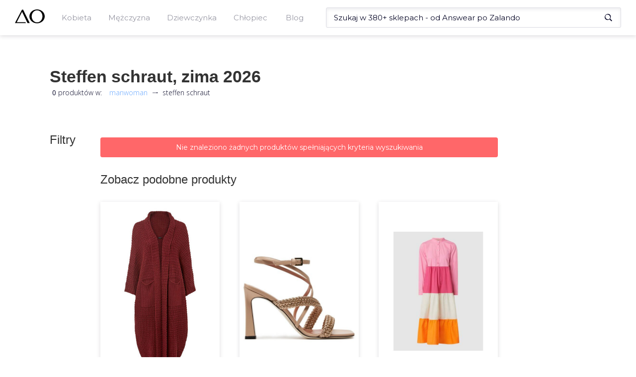

--- FILE ---
content_type: text/html; charset=utf-8
request_url: https://manwoman.com/pl/search/steffen-schraut
body_size: 53161
content:
<!doctype html><html><head><meta charset="utf-8"><meta name="viewport" content="width=device-width,initial-scale=1"><!--[if IE]>
          <meta http-equiv="X-UA-Compatible" content="IE=Edge,chrome=1">
        <![endif]--><title data-rh="true">Steffen Schraut - Produkty marki z kolekcji zima 2026 od zł</title><link data-rh="true" rel="canonical" href="https://manwoman.com/pl/search/steffen-schraut"><meta data-rh="true" name="description" content="Zobacz produkty marki steffen schraut w sklepach internetowych. Zobacz ✅ 0 najnowsze produkty steffen schraut w cenach od  do zł."><link rel="shortcut icon" href="/favicon.ico"><link rel="preconnect" href="https://www.google-analytics.com"><link rel="preconnect" href="https://www.googletagmanager.com"><link rel="preconnect" href="https://fonts.gstatic.com"><link rel="preload" href="/assets/47.chunk.css?v=a0d629b4" as="style"><link rel="preload" href="/assets/18.chunk.css?v=da7928e7" as="style"><link rel="preload" href="/assets/3.chunk.css?v=f4fef17c" as="style"><link rel="preload" href="/assets/36.chunk.css?v=7480c5ab" as="style"><link rel="preload" href="/assets/33.chunk.css?v=e045cb0a" as="style"><link rel="preload" href="/assets/31.chunk.css?v=0f8395ca" as="style"><link rel="preload" href="/assets/41.chunk.css?v=186e4ff1" as="style"><link rel="preload" href="/assets/43.chunk.css?v=7a29f414" as="style"><link rel="preload" href="/assets/32.chunk.css?v=1d7af180" as="style"><link rel="preload" href="/assets/runtime.js?v=9e1133ca" as="script"><link rel="preload" href="/assets/53.chunk.js?v=daaf03bd" as="script"><link rel="preload" href="/assets/47.chunk.js?v=7804b38e" as="script"><link rel="preload" href="/assets/0.chunk.js?v=40e9b0f9" as="script"><link rel="preload" href="/assets/6.chunk.js?v=9a59658e" as="script"><link rel="preload" href="/assets/9.chunk.js?v=4b7ce759" as="script"><link rel="preload" href="/assets/1.chunk.js?v=6a9b0f2e" as="script"><link rel="preload" href="/assets/18.chunk.js?v=868914a6" as="script"><link rel="preload" href="/assets/34.chunk.js?v=d910b674" as="script"><link rel="preload" href="/assets/50.chunk.js?v=95a0ba8e" as="script"><link rel="preload" href="/assets/3.chunk.js?v=0eb7f3a9" as="script"><link rel="preload" href="/assets/36.chunk.js?v=dee9c6e9" as="script"><link rel="preload" href="/assets/33.chunk.js?v=c8413169" as="script"><link rel="preload" href="/assets/4.chunk.js?v=ffb54f76" as="script"><link rel="preload" href="/assets/7.chunk.js?v=c2ff9ef1" as="script"><link rel="preload" href="/assets/31.chunk.js?v=0175efa6" as="script"><link rel="preload" href="/assets/52.chunk.js?v=27ae6db7" as="script"><link rel="preload" href="/assets/41.chunk.js?v=5c881aeb" as="script"><link rel="preload" href="/assets/2.chunk.js?v=cf64d89e" as="script"><link rel="preload" href="/assets/10.chunk.js?v=afd55d74" as="script"><link rel="preload" href="/assets/43.chunk.js?v=39130da8" as="script"><link rel="preload" href="/assets/32.chunk.js?v=82c7d29c" as="script"><link href="https://fonts.googleapis.com/css2?family=Open+Sans:wght@300;400;700&Fahkwang:wght@300;500;700&family=Montserrat:wght@400;500;600;700&subset=latin-ext&display=swap" as="style" rel="preload" onload="this.rel='stylesheet'"><style>html{font-family:sans-serif;-webkit-text-size-adjust:100%;-ms-text-size-adjust:100%}body{margin:0}article,aside,details,figcaption,figure,footer,header,hgroup,main,menu,nav,section,summary{display:block}audio,canvas,progress,video{display:inline-block;vertical-align:baseline}audio:not([controls]){display:none;height:0}[hidden],template{display:none}a{background-color:transparent}a:active,a:hover{outline:0}abbr[title]{border-bottom:1px dotted}b,strong{font-weight:700}dfn{font-style:italic}h1{margin:.67em 0;font-size:2em}mark{color:#000;background:#ff0}small{font-size:80%}sub,sup{position:relative;font-size:75%;line-height:0;vertical-align:baseline}sup{top:-.5em}sub{bottom:-.25em}img{border:0}svg:not(:root){overflow:hidden}figure{margin:1em 40px}hr{height:0;-webkit-box-sizing:content-box;-moz-box-sizing:content-box;box-sizing:content-box}pre{overflow:auto}code,kbd,pre,samp{font-family:monospace,monospace;font-size:1em}button,input,optgroup,select,textarea{margin:0;font:inherit;color:inherit}button{overflow:visible}button,select{text-transform:none}button,html input[type=button],input[type=reset],input[type=submit]{-webkit-appearance:button;cursor:pointer}button[disabled],html input[disabled]{cursor:default}button::-moz-focus-inner,input::-moz-focus-inner{padding:0;border:0}input{line-height:normal}input[type=checkbox],input[type=radio]{-webkit-box-sizing:border-box;-moz-box-sizing:border-box;box-sizing:border-box;padding:0}input[type=number]::-webkit-inner-spin-button,input[type=number]::-webkit-outer-spin-button{height:auto}input[type=search]{-webkit-box-sizing:content-box;-moz-box-sizing:content-box;box-sizing:content-box;-webkit-appearance:textfield}input[type=search]::-webkit-search-cancel-button,input[type=search]::-webkit-search-decoration{-webkit-appearance:none}fieldset{padding:.35em .625em .75em;margin:0 2px;border:1px solid silver}legend{padding:0;border:0}textarea{overflow:auto}optgroup{font-weight:700}table{border-spacing:0;border-collapse:collapse}td,th{padding:0}@media print{*,:after,:before{color:#000!important;text-shadow:none!important;background:0 0!important;-webkit-box-shadow:none!important;box-shadow:none!important}a,a:visited{text-decoration:underline}a[href]:after{content:" (" attr(href) ")"}abbr[title]:after{content:" (" attr(title) ")"}a[href^="#"]:after,a[href^="javascript:"]:after{content:""}blockquote,pre{border:1px solid #999;page-break-inside:avoid}thead{display:table-header-group}img,tr{page-break-inside:avoid}img{max-width:100%!important}h2,h3,p{orphans:3;widows:3}h2,h3{page-break-after:avoid}}*{-webkit-box-sizing:border-box;-moz-box-sizing:border-box;box-sizing:border-box}:after,:before{-webkit-box-sizing:border-box;-moz-box-sizing:border-box;box-sizing:border-box}html{font-size:10px;-webkit-tap-highlight-color:transparent}body{font-family:"Helvetica Neue",Helvetica,Arial,sans-serif;font-size:14px;line-height:1.42857143;color:#333;background-color:#fff}button,input,select,textarea{font-family:inherit;font-size:inherit;line-height:inherit}a{color:#337ab7;text-decoration:none}a:focus,a:hover{color:#23527c;text-decoration:underline}a:focus{outline:5px auto -webkit-focus-ring-color;outline-offset:-2px}figure{margin:0}img{vertical-align:middle}hr{margin-top:20px;margin-bottom:20px;border:0;border-top:1px solid #eee}[role=button]{cursor:pointer}.h1,.h2,.h3,.h4,.h5,.h6,h1,h2,h3,h4,h5,h6{font-family:inherit;font-weight:500;line-height:1.1;color:inherit}.h1 .small,.h1 small,.h2 .small,.h2 small,.h3 .small,.h3 small,.h4 .small,.h4 small,.h5 .small,.h5 small,.h6 .small,.h6 small,h1 .small,h1 small,h2 .small,h2 small,h3 .small,h3 small,h4 .small,h4 small,h5 .small,h5 small,h6 .small,h6 small{font-weight:400;line-height:1;color:#777}.h1,.h2,.h3,h1,h2,h3{margin-top:20px;margin-bottom:10px}.h1 .small,.h1 small,.h2 .small,.h2 small,.h3 .small,.h3 small,h1 .small,h1 small,h2 .small,h2 small,h3 .small,h3 small{font-size:65%}.h4,.h5,.h6,h4,h5,h6{margin-top:10px;margin-bottom:10px}.h4 .small,.h4 small,.h5 .small,.h5 small,.h6 .small,.h6 small,h4 .small,h4 small,h5 .small,h5 small,h6 .small,h6 small{font-size:75%}.h1,h1{font-size:36px}.h2,h2{font-size:30px}.h3,h3{font-size:24px}.h4,h4{font-size:18px}.h5,h5{font-size:14px}.h6,h6{font-size:12px}p{margin:0 0 10px}.lead{margin-bottom:20px;font-size:16px;font-weight:300;line-height:1.4}@media (min-width:768px){.lead{font-size:21px}}ol,ul{margin-top:0;margin-bottom:10px}ol ol,ol ul,ul ol,ul ul{margin-bottom:0}.list-unstyled{padding-left:0;list-style:none}.list-inline{padding-left:0;margin-left:-5px;list-style:none}.list-inline>li{display:inline-block;padding-right:5px;padding-left:5px}dl{margin-top:0;margin-bottom:20px}dd,dt{line-height:1.42857143}dt{font-weight:700}dd{margin-left:0}@media (min-width:768px){.dl-horizontal dt{float:left;width:160px;overflow:hidden;clear:left;text-align:right;text-overflow:ellipsis;white-space:nowrap}.dl-horizontal dd{margin-left:180px}}abbr[data-original-title],abbr[title]{cursor:help;border-bottom:1px dotted #777}blockquote{padding:10px 20px;margin:0 0 20px;font-size:17.5px;border-left:5px solid #eee}blockquote ol:last-child,blockquote p:last-child,blockquote ul:last-child{margin-bottom:0}blockquote .small,blockquote footer,blockquote small{display:block;font-size:80%;line-height:1.42857143;color:#777}blockquote .small:before,blockquote footer:before,blockquote small:before{content:"\2014 \00A0"}address{margin-bottom:20px;font-style:normal;line-height:1.42857143}code,kbd,pre,samp{font-family:Menlo,Monaco,Consolas,"Courier New",monospace}code{padding:2px 4px;font-size:90%;color:#c7254e;background-color:#f9f2f4;border-radius:4px}kbd{padding:2px 4px;font-size:90%;color:#fff;background-color:#333;border-radius:3px;-webkit-box-shadow:inset 0 -1px 0 rgba(0,0,0,.25);box-shadow:inset 0 -1px 0 rgba(0,0,0,.25)}kbd kbd{padding:0;font-size:100%;font-weight:700;-webkit-box-shadow:none;box-shadow:none}pre{display:block;padding:9.5px;margin:0 0 10px;font-size:13px;line-height:1.42857143;color:#333;word-break:break-all;word-wrap:break-word;background-color:#f5f5f5;border:1px solid #ccc;border-radius:4px}pre code{padding:0;font-size:inherit;color:inherit;white-space:pre-wrap;background-color:transparent;border-radius:0}fieldset{min-width:0;padding:0;margin:0;border:0}legend{display:block;width:100%;padding:0;margin-bottom:20px;font-size:21px;line-height:inherit;color:#333;border:0;border-bottom:1px solid #e5e5e5}label{display:inline-block;max-width:100%;margin-bottom:5px;font-weight:700}input[type=search]{-webkit-box-sizing:border-box;-moz-box-sizing:border-box;box-sizing:border-box}input[type=checkbox],input[type=radio]{margin:4px 0 0;line-height:normal}input[type=file]{display:block}input[type=range]{display:block;width:100%}select[multiple],select[size]{height:auto}input[type=checkbox]:focus,input[type=file]:focus,input[type=radio]:focus{outline:5px auto -webkit-focus-ring-color;outline-offset:-2px}output{display:block;padding-top:7px;font-size:14px;line-height:1.42857143;color:#555}textarea.form-control{height:auto}input[type=search]{-webkit-appearance:none}@media screen and (-webkit-min-device-pixel-ratio:0){input[type=date].form-control,input[type=datetime-local].form-control,input[type=month].form-control,input[type=time].form-control{line-height:34px}.input-group-sm input[type=date],.input-group-sm input[type=datetime-local],.input-group-sm input[type=month],.input-group-sm input[type=time],input[type=date].input-sm,input[type=datetime-local].input-sm,input[type=month].input-sm,input[type=time].input-sm{line-height:30px}.input-group-lg input[type=date],.input-group-lg input[type=datetime-local],.input-group-lg input[type=month],.input-group-lg input[type=time],input[type=date].input-lg,input[type=datetime-local].input-lg,input[type=month].input-lg,input[type=time].input-lg{line-height:46px}}fieldset[disabled] input[type=checkbox],fieldset[disabled] input[type=radio],input[type=checkbox].disabled,input[type=checkbox][disabled],input[type=radio].disabled,input[type=radio][disabled]{cursor:not-allowed}select.input-sm{height:30px;line-height:30px}select[multiple].input-sm,textarea.input-sm{height:auto}select.input-lg{height:46px;line-height:46px}select[multiple].input-lg,textarea.input-lg{height:auto}</style><link data-chunk="main" rel="stylesheet" href="/assets/47.chunk.css?v=a0d629b4"><link data-chunk="AsyncListing" rel="stylesheet" href="/assets/18.chunk.css?v=da7928e7"><link data-chunk="MainMenu" rel="stylesheet" href="/assets/3.chunk.css?v=f4fef17c"><link data-chunk="MainMenu" rel="stylesheet" href="/assets/36.chunk.css?v=7480c5ab"><link data-chunk="Header" rel="stylesheet" href="/assets/33.chunk.css?v=e045cb0a"><link data-chunk="Breadcrumbs" rel="stylesheet" href="/assets/31.chunk.css?v=0f8395ca"><link data-chunk="ProductsFilters" rel="stylesheet" href="/assets/41.chunk.css?v=186e4ff1"><link data-chunk="ProductsListEmpty" rel="stylesheet" href="/assets/43.chunk.css?v=7a29f414"><link data-chunk="Footer" rel="stylesheet" href="/assets/32.chunk.css?v=1d7af180"><script>(function(w,d,s,l,i){w[l]=w[l]||[];w[l].push({'gtm.start':
              new Date().getTime(),event:'gtm.js'});var f=d.getElementsByTagName(s)[0],
              j=d.createElement(s),dl=l!='dataLayer'?'&l='+l:'';j.async=true;j.src=
              'https://www.googletagmanager.com/gtm.js?id='+i+dl;f.parentNode.insertBefore(j,f);
              })(window,document,'script','dataLayer','GTM-NFRXZK2');</script></head><body><noscript><iframe src="https://www.googletagmanager.com/ns.html?id=GTM-NFRXZK2" height="0" width="0" style="display:none;visibility:hidden"></iframe></noscript><div id="react-view"><div><div><style>.headroom--scrolled,.headroom--unfixed{
          z-index: 100!important;
        }</style><div class="headroom-wrapper"><div style="position:relative;top:0;left:0;right:0;z-index:1;-webkit-transform:translate3D(0, 0, 0);-ms-transform:translate3D(0, 0, 0);transform:translate3D(0, 0, 0)" class="headroom headroom--unfixed"><div class="styles__menu--r8tRu"><div class="styles__menuWrapper--3MFaL"><button type="button" class="custom_styles__btn--1ZRTW styles__menuMobileButton--1SC03"><svg xmlns="http://www.w3.org/2000/svg" viewBox="0 0 25 24"><rect fill="#0b0b2a" y="21" width="18" height="2"></rect><rect fill="#0b0b2a" y="11" width="25" height="2"></rect><rect fill="#0b0b2a" y="1" width="22" height="2"></rect></svg></button><a id="Logo" class="styles__logo--2M5PI" aria-label="Logo" href="/pl"><svg xmlns="http://www.w3.org/2000/svg" viewBox="0 0 110.98 53.04" class=""><polygon points="26.4 0.78 0 52.27 40.96 52.27 39.31 48.73 6.92 48.73 26.77 9.03 47.01 52.27 55.25 52.27 30.38 0.78 26.4 0.78"></polygon><path d="M82.51,0C66.78,0,54,11.87,54,26.52S66.78,53,82.51,53,111,41.17,111,26.52,98.23,0,82.51,0Zm0,49.51c-11.08,0-20.07-10.29-20.07-23s9-23,20.07-23,20.06,10.28,20.06,23S93.59,49.51,82.51,49.51Z"></path></svg></a><div class="styles__menuHolder--3lcyv"><div class="styles__mobileHeader--hS4jD"><button type="button" class="custom_styles__btn--1ZRTW styles__close--2dpsN"><svg xmlns="http://www.w3.org/2000/svg" viewBox="0 0 25 24"><rect fill="#0b0b2a" y="11" width="25" height="2" transform="translate(-4.82 12.35) rotate(-45)"></rect><rect fill="#0b0b2a" x="11.5" y="-0.5" width="2" height="25" transform="translate(-4.82 12.35) rotate(-45)"></rect></svg></button><span>Menu</span></div><ul class="styles__mainLevel--3CJ7o"><li class="styles__menuTrigger--3Fyzr"><span class="custom_styles__underline--Zuo_U">Kobieta</span><button type="button" class="custom_styles__btn--1ZRTW styles__arrowBtn--3nDoQ"><svg xmlns="http://www.w3.org/2000/svg" viewBox="0 0 36.75 50.53"><polygon fill="#0b0b2a" points="36.75 26.19 1.83 0 0 2.34 28.88 24.93 0.01 46.6 2.96 50.53 36.75 26.19"></polygon></svg></button><div class="styles__submenuContainer--2xvCp"><div class="styles__submenuWrapper--1tt2f"><div class="styles__mobileHeader--hS4jD"><button type="button" class="custom_styles__btn--1ZRTW styles__close--2dpsN"><svg xmlns="http://www.w3.org/2000/svg" viewBox="0 0 25 24"><rect fill="#0b0b2a" y="11" width="25" height="2" transform="translate(-4.82 12.35) rotate(-45)"></rect><rect fill="#0b0b2a" x="11.5" y="-0.5" width="2" height="25" transform="translate(-4.82 12.35) rotate(-45)"></rect></svg></button><button type="button" class="custom_styles__btn--1ZRTW styles__close--2dpsN"><svg xmlns="http://www.w3.org/2000/svg" viewBox="0 0 25 24"><rect fill="#0b0b2a" x="4" y="11" width="18" height="2"></rect><rect fill="#0b0b2a" x="6.46" y="9.68" width="2" height="11" transform="translate(-8.55 9.72) rotate(-45)"></rect><rect fill="#0b0b2a" x="1.96" y="7.82" width="11" height="2" transform="translate(-4.05 7.86) rotate(-45)"></rect></svg></button><span>Kobieta</span></div><ul class="styles__subLevel--H3yZv"><li><a class="custom_styles__underline--Zuo_U" href="/pl/search/odziez-damska"><h4>Odzież damska</h4></a><button type="button" class="custom_styles__btn--1ZRTW styles__arrowBtn--3nDoQ"><svg xmlns="http://www.w3.org/2000/svg" viewBox="0 0 36.75 50.53"><polygon fill="#0b0b2a" points="36.75 26.19 1.83 0 0 2.34 28.88 24.93 0.01 46.6 2.96 50.53 36.75 26.19"></polygon></svg></button><div class="styles__subCategoryWrapper--3Q9AP"><div class="styles__mobileHeader--hS4jD"><button type="button" class="custom_styles__btn--1ZRTW styles__close--2dpsN"><svg xmlns="http://www.w3.org/2000/svg" viewBox="0 0 25 24"><rect fill="#0b0b2a" y="11" width="25" height="2" transform="translate(-4.82 12.35) rotate(-45)"></rect><rect fill="#0b0b2a" x="11.5" y="-0.5" width="2" height="25" transform="translate(-4.82 12.35) rotate(-45)"></rect></svg></button><button type="button" class="custom_styles__btn--1ZRTW styles__close--2dpsN"><svg xmlns="http://www.w3.org/2000/svg" viewBox="0 0 25 24"><rect fill="#0b0b2a" x="4" y="11" width="18" height="2"></rect><rect fill="#0b0b2a" x="6.46" y="9.68" width="2" height="11" transform="translate(-8.55 9.72) rotate(-45)"></rect><rect fill="#0b0b2a" x="1.96" y="7.82" width="11" height="2" transform="translate(-4.05 7.86) rotate(-45)"></rect></svg></button><span>Odzież damska</span></div><ul class="styles__subCategory--1epKX"><li><a class="custom_styles__underline--Zuo_U" href="/pl/search/bielizna-damska">Bielizna damska</a></li><li><a class="custom_styles__underline--Zuo_U" href="/pl/search/bluzki-damskie">Bluzki damskie</a></li><li><a class="custom_styles__underline--Zuo_U" href="/pl/search/bluzy-damskie">Bluzy damskie</a></li><li><a class="custom_styles__underline--Zuo_U" href="/pl/search/jeansy-damskie">Jeansy damskie</a></li><li><a class="custom_styles__underline--Zuo_U" href="/pl/search/kombinezony">Kombinezony</a></li><li><a class="custom_styles__underline--Zuo_U" href="/pl/search/koszule-damskie">Koszule damskie</a></li><li><a class="custom_styles__underline--Zuo_U" href="/pl/search/kurtki-i-plaszcze-damskie">Kurtki i płaszcze damskie</a></li><li><a class="custom_styles__underline--Zuo_U" href="/pl/search/legginsy-damskie">Legginsy damskie</a></li><li><a class="custom_styles__underline--Zuo_U" href="/pl/search/marynarki-i-garsonki">Marynarki i garsonki</a></li><li><a class="custom_styles__underline--Zuo_U" href="/pl/search/spodnice">Spódnice</a></li><li><a class="custom_styles__underline--Zuo_U" href="/pl/search/spodnie-damskie">Spodnie damskie</a></li><li><a class="custom_styles__underline--Zuo_U" href="/pl/search/sukienki">Sukienki</a></li><li><a class="custom_styles__underline--Zuo_U" href="/pl/search/swetry-damskie">Swetry damskie</a></li></ul><ul class="styles__subCategory--1epKX"><li><a class="custom_styles__underline--Zuo_U" href="/pl/search/szorty-damskie">Szorty damskie</a></li><li><a class="custom_styles__underline--Zuo_U" href="/pl/search/topy-i-t-shirty-damskie">Topy i T-shirty damskie</a></li><li><a class="custom_styles__underline--Zuo_U" href="/pl/search/tuniki">Tuniki</a></li></ul></div></li><li><a class="custom_styles__underline--Zuo_U" href="/pl/search/obuwie-damskie"><h4>Obuwie damskie</h4></a><button type="button" class="custom_styles__btn--1ZRTW styles__arrowBtn--3nDoQ"><svg xmlns="http://www.w3.org/2000/svg" viewBox="0 0 36.75 50.53"><polygon fill="#0b0b2a" points="36.75 26.19 1.83 0 0 2.34 28.88 24.93 0.01 46.6 2.96 50.53 36.75 26.19"></polygon></svg></button><div class="styles__subCategoryWrapper--3Q9AP"><div class="styles__mobileHeader--hS4jD"><button type="button" class="custom_styles__btn--1ZRTW styles__close--2dpsN"><svg xmlns="http://www.w3.org/2000/svg" viewBox="0 0 25 24"><rect fill="#0b0b2a" y="11" width="25" height="2" transform="translate(-4.82 12.35) rotate(-45)"></rect><rect fill="#0b0b2a" x="11.5" y="-0.5" width="2" height="25" transform="translate(-4.82 12.35) rotate(-45)"></rect></svg></button><button type="button" class="custom_styles__btn--1ZRTW styles__close--2dpsN"><svg xmlns="http://www.w3.org/2000/svg" viewBox="0 0 25 24"><rect fill="#0b0b2a" x="4" y="11" width="18" height="2"></rect><rect fill="#0b0b2a" x="6.46" y="9.68" width="2" height="11" transform="translate(-8.55 9.72) rotate(-45)"></rect><rect fill="#0b0b2a" x="1.96" y="7.82" width="11" height="2" transform="translate(-4.05 7.86) rotate(-45)"></rect></svg></button><span>Obuwie damskie</span></div><ul class="styles__subCategory--1epKX"><li><a class="custom_styles__underline--Zuo_U" href="/pl/search/baleriny">Baleriny</a></li><li><a class="custom_styles__underline--Zuo_U" href="/pl/search/botki">Botki</a></li><li><a class="custom_styles__underline--Zuo_U" href="/pl/search/buty-trekkingowe-damskie">Buty trekkingowe damskie</a></li><li><a class="custom_styles__underline--Zuo_U" href="/pl/search/czolenka">Czółenka</a></li><li><a class="custom_styles__underline--Zuo_U" href="/pl/search/espadryle-damskie">Espadryle damskie</a></li><li><a class="custom_styles__underline--Zuo_U" href="/pl/search/kalosze-damskie">Kalosze damskie</a></li><li><a class="custom_styles__underline--Zuo_U" href="/pl/search/kapcie-damskie">Kapcie damskie</a></li><li><a class="custom_styles__underline--Zuo_U" href="/pl/search/klapki-i-sandaly-damskie">Klapki i sandały damskie</a></li><li><a class="custom_styles__underline--Zuo_U" href="/pl/search/kozaki-damskie">Kozaki damskie</a></li><li><a class="custom_styles__underline--Zuo_U" href="/pl/search/lordsy-damskie">Lordsy damskie</a></li><li><a class="custom_styles__underline--Zuo_U" href="/pl/search/mokasyny-damskie">Mokasyny damskie</a></li><li><a class="custom_styles__underline--Zuo_U" href="/pl/search/pielegnacja-obuwia">Pielęgnacja obuwia</a></li><li><a class="custom_styles__underline--Zuo_U" href="/pl/search/polbuty-damskie">Półbuty damskie</a></li></ul><ul class="styles__subCategory--1epKX"><li><a class="custom_styles__underline--Zuo_U" href="/pl/search/sneakersy-damskie">Sneakersy damskie</a></li><li><a class="custom_styles__underline--Zuo_U" href="/pl/search/sniegowce-damskie">Śniegowce damskie</a></li><li><a class="custom_styles__underline--Zuo_U" href="/pl/search/sportowe-i-lifestyle">Sportowe i lifestyle</a></li><li><a class="custom_styles__underline--Zuo_U" href="/pl/search/trampki-i-tenisowki">Trampki i tenisówki</a></li></ul></div></li><li><a class="custom_styles__underline--Zuo_U" href="/pl/search/akcesoria-damskie"><h4>Akcesoria damskie</h4></a><button type="button" class="custom_styles__btn--1ZRTW styles__arrowBtn--3nDoQ"><svg xmlns="http://www.w3.org/2000/svg" viewBox="0 0 36.75 50.53"><polygon fill="#0b0b2a" points="36.75 26.19 1.83 0 0 2.34 28.88 24.93 0.01 46.6 2.96 50.53 36.75 26.19"></polygon></svg></button><div class="styles__subCategoryWrapper--3Q9AP"><div class="styles__mobileHeader--hS4jD"><button type="button" class="custom_styles__btn--1ZRTW styles__close--2dpsN"><svg xmlns="http://www.w3.org/2000/svg" viewBox="0 0 25 24"><rect fill="#0b0b2a" y="11" width="25" height="2" transform="translate(-4.82 12.35) rotate(-45)"></rect><rect fill="#0b0b2a" x="11.5" y="-0.5" width="2" height="25" transform="translate(-4.82 12.35) rotate(-45)"></rect></svg></button><button type="button" class="custom_styles__btn--1ZRTW styles__close--2dpsN"><svg xmlns="http://www.w3.org/2000/svg" viewBox="0 0 25 24"><rect fill="#0b0b2a" x="4" y="11" width="18" height="2"></rect><rect fill="#0b0b2a" x="6.46" y="9.68" width="2" height="11" transform="translate(-8.55 9.72) rotate(-45)"></rect><rect fill="#0b0b2a" x="1.96" y="7.82" width="11" height="2" transform="translate(-4.05 7.86) rotate(-45)"></rect></svg></button><span>Akcesoria damskie</span></div><ul class="styles__subCategory--1epKX"><li><a class="custom_styles__underline--Zuo_U" href="/pl/search/bizuteria-damska">Biżuteria damska</a></li><li><a class="custom_styles__underline--Zuo_U" href="/pl/search/czapki-i-kapelusze-damskie">Czapki i kapelusze damskie</a></li><li><a class="custom_styles__underline--Zuo_U" href="/pl/search/gadzety-i-akcesoria-damskie">Gadżety i akcesoria damskie</a></li><li><a class="custom_styles__underline--Zuo_U" href="/pl/search/okulary-przeciwsloneczne-damskie">Okulary przeciwsłoneczne damskie</a></li><li><a class="custom_styles__underline--Zuo_U" href="/pl/search/parasole-damskie">Parasole damskie</a></li><li><a class="custom_styles__underline--Zuo_U" href="/pl/search/paski-damskie">Paski damskie</a></li><li><a class="custom_styles__underline--Zuo_U" href="/pl/search/portfele-damskie">Portfele damskie</a></li><li><a class="custom_styles__underline--Zuo_U" href="/pl/search/rekawiczki-damskie">Rękawiczki damskie</a></li><li><a class="custom_styles__underline--Zuo_U" href="/pl/search/szaliki-i-chusty-damskie">Szaliki i chusty damskie</a></li><li><a class="custom_styles__underline--Zuo_U" href="/pl/search/torby-i-walizki-damskie">Torby i walizki damskie</a></li><li><a class="custom_styles__underline--Zuo_U" href="/pl/search/torebki-i-plecaki-damskie">Torebki i plecaki damskie</a></li><li><a class="custom_styles__underline--Zuo_U" href="/pl/search/zegarki-damskie">Zegarki damskie</a></li></ul></div></li></ul></div></div></li></ul><ul class="styles__mainLevel--3CJ7o"><li class="styles__menuTrigger--3Fyzr"><span class="custom_styles__underline--Zuo_U">Mężczyzna</span><button type="button" class="custom_styles__btn--1ZRTW styles__arrowBtn--3nDoQ"><svg xmlns="http://www.w3.org/2000/svg" viewBox="0 0 36.75 50.53"><polygon fill="#0b0b2a" points="36.75 26.19 1.83 0 0 2.34 28.88 24.93 0.01 46.6 2.96 50.53 36.75 26.19"></polygon></svg></button><div class="styles__submenuContainer--2xvCp"><div class="styles__submenuWrapper--1tt2f"><div class="styles__mobileHeader--hS4jD"><button type="button" class="custom_styles__btn--1ZRTW styles__close--2dpsN"><svg xmlns="http://www.w3.org/2000/svg" viewBox="0 0 25 24"><rect fill="#0b0b2a" y="11" width="25" height="2" transform="translate(-4.82 12.35) rotate(-45)"></rect><rect fill="#0b0b2a" x="11.5" y="-0.5" width="2" height="25" transform="translate(-4.82 12.35) rotate(-45)"></rect></svg></button><button type="button" class="custom_styles__btn--1ZRTW styles__close--2dpsN"><svg xmlns="http://www.w3.org/2000/svg" viewBox="0 0 25 24"><rect fill="#0b0b2a" x="4" y="11" width="18" height="2"></rect><rect fill="#0b0b2a" x="6.46" y="9.68" width="2" height="11" transform="translate(-8.55 9.72) rotate(-45)"></rect><rect fill="#0b0b2a" x="1.96" y="7.82" width="11" height="2" transform="translate(-4.05 7.86) rotate(-45)"></rect></svg></button><span>Mężczyzna</span></div><ul class="styles__subLevel--H3yZv"><li><a class="custom_styles__underline--Zuo_U" href="/pl/search/odziez-meska"><h4>Odzież męska</h4></a><button type="button" class="custom_styles__btn--1ZRTW styles__arrowBtn--3nDoQ"><svg xmlns="http://www.w3.org/2000/svg" viewBox="0 0 36.75 50.53"><polygon fill="#0b0b2a" points="36.75 26.19 1.83 0 0 2.34 28.88 24.93 0.01 46.6 2.96 50.53 36.75 26.19"></polygon></svg></button><div class="styles__subCategoryWrapper--3Q9AP"><div class="styles__mobileHeader--hS4jD"><button type="button" class="custom_styles__btn--1ZRTW styles__close--2dpsN"><svg xmlns="http://www.w3.org/2000/svg" viewBox="0 0 25 24"><rect fill="#0b0b2a" y="11" width="25" height="2" transform="translate(-4.82 12.35) rotate(-45)"></rect><rect fill="#0b0b2a" x="11.5" y="-0.5" width="2" height="25" transform="translate(-4.82 12.35) rotate(-45)"></rect></svg></button><button type="button" class="custom_styles__btn--1ZRTW styles__close--2dpsN"><svg xmlns="http://www.w3.org/2000/svg" viewBox="0 0 25 24"><rect fill="#0b0b2a" x="4" y="11" width="18" height="2"></rect><rect fill="#0b0b2a" x="6.46" y="9.68" width="2" height="11" transform="translate(-8.55 9.72) rotate(-45)"></rect><rect fill="#0b0b2a" x="1.96" y="7.82" width="11" height="2" transform="translate(-4.05 7.86) rotate(-45)"></rect></svg></button><span>Odzież męska</span></div><ul class="styles__subCategory--1epKX"><li><a class="custom_styles__underline--Zuo_U" href="/pl/search/bielizna-meska">Bielizna męska</a></li><li><a class="custom_styles__underline--Zuo_U" href="/pl/search/bluzki-meskie">Bluzki męskie</a></li><li><a class="custom_styles__underline--Zuo_U" href="/pl/search/bluzy-meskie">Bluzy męskie</a></li><li><a class="custom_styles__underline--Zuo_U" href="/pl/search/garnitury-i-marynarki-meskie">Garnitury i marynarki męskie</a></li><li><a class="custom_styles__underline--Zuo_U" href="/pl/search/jeansy-meskie">Jeansy męskie</a></li><li><a class="custom_styles__underline--Zuo_U" href="/pl/search/kamizelki-meskie">Kamizelki męskie</a></li><li><a class="custom_styles__underline--Zuo_U" href="/pl/search/koszule-meskie">Koszule męskie</a></li><li><a class="custom_styles__underline--Zuo_U" href="/pl/search/kurtki-i-plaszcze-meskie">Kurtki i płaszcze męskie</a></li><li><a class="custom_styles__underline--Zuo_U" href="/pl/search/spodnie-meskie">Spodnie męskie</a></li><li><a class="custom_styles__underline--Zuo_U" href="/pl/search/swetry-meskie">Swetry męskie</a></li><li><a class="custom_styles__underline--Zuo_U" href="/pl/search/szorty-meskie">Szorty męskie</a></li><li><a class="custom_styles__underline--Zuo_U" href="/pl/search/t-shirty-i-koszulki-meskie">T-shirty i koszulki męskie</a></li></ul></div></li><li><a class="custom_styles__underline--Zuo_U" href="/pl/search/obuwie-meskie"><h4>Obuwie męskie</h4></a><button type="button" class="custom_styles__btn--1ZRTW styles__arrowBtn--3nDoQ"><svg xmlns="http://www.w3.org/2000/svg" viewBox="0 0 36.75 50.53"><polygon fill="#0b0b2a" points="36.75 26.19 1.83 0 0 2.34 28.88 24.93 0.01 46.6 2.96 50.53 36.75 26.19"></polygon></svg></button><div class="styles__subCategoryWrapper--3Q9AP"><div class="styles__mobileHeader--hS4jD"><button type="button" class="custom_styles__btn--1ZRTW styles__close--2dpsN"><svg xmlns="http://www.w3.org/2000/svg" viewBox="0 0 25 24"><rect fill="#0b0b2a" y="11" width="25" height="2" transform="translate(-4.82 12.35) rotate(-45)"></rect><rect fill="#0b0b2a" x="11.5" y="-0.5" width="2" height="25" transform="translate(-4.82 12.35) rotate(-45)"></rect></svg></button><button type="button" class="custom_styles__btn--1ZRTW styles__close--2dpsN"><svg xmlns="http://www.w3.org/2000/svg" viewBox="0 0 25 24"><rect fill="#0b0b2a" x="4" y="11" width="18" height="2"></rect><rect fill="#0b0b2a" x="6.46" y="9.68" width="2" height="11" transform="translate(-8.55 9.72) rotate(-45)"></rect><rect fill="#0b0b2a" x="1.96" y="7.82" width="11" height="2" transform="translate(-4.05 7.86) rotate(-45)"></rect></svg></button><span>Obuwie męskie</span></div><ul class="styles__subCategory--1epKX"><li><a class="custom_styles__underline--Zuo_U" href="/pl/search/buty-sportowe-i-lifestyle-meskie">Buty sportowe i lifestyle męskie</a></li><li><a class="custom_styles__underline--Zuo_U" href="/pl/search/buty-trekkingowe-meskie">Buty trekkingowe męskie</a></li><li><a class="custom_styles__underline--Zuo_U" href="/pl/search/buty-wizytowe-meskie">Buty wizytowe męskie</a></li><li><a class="custom_styles__underline--Zuo_U" href="/pl/search/buty-zimowe-meskie">Buty zimowe męskie</a></li><li><a class="custom_styles__underline--Zuo_U" href="/pl/search/espadryle-meskie">Espadryle męskie</a></li><li><a class="custom_styles__underline--Zuo_U" href="/pl/search/kalosze-meskie">Kalosze męskie</a></li><li><a class="custom_styles__underline--Zuo_U" href="/pl/search/kapcie-meskie">Kapcie męskie</a></li><li><a class="custom_styles__underline--Zuo_U" href="/pl/search/klapki-i-sandaly-meskie">Klapki i sandały męskie</a></li><li><a class="custom_styles__underline--Zuo_U" href="/pl/search/mokasyny-meskie">Mokasyny męskie</a></li><li><a class="custom_styles__underline--Zuo_U" href="/pl/search/polbuty-meskie">Półbuty męskie</a></li><li><a class="custom_styles__underline--Zuo_U" href="/pl/search/trampki-i-tenisowki-meskie">Trampki i tenisówki męskie</a></li></ul></div></li><li><a class="custom_styles__underline--Zuo_U" href="/pl/search/akcesoria-meskie"><h4>Akcesoria męskie</h4></a><button type="button" class="custom_styles__btn--1ZRTW styles__arrowBtn--3nDoQ"><svg xmlns="http://www.w3.org/2000/svg" viewBox="0 0 36.75 50.53"><polygon fill="#0b0b2a" points="36.75 26.19 1.83 0 0 2.34 28.88 24.93 0.01 46.6 2.96 50.53 36.75 26.19"></polygon></svg></button><div class="styles__subCategoryWrapper--3Q9AP"><div class="styles__mobileHeader--hS4jD"><button type="button" class="custom_styles__btn--1ZRTW styles__close--2dpsN"><svg xmlns="http://www.w3.org/2000/svg" viewBox="0 0 25 24"><rect fill="#0b0b2a" y="11" width="25" height="2" transform="translate(-4.82 12.35) rotate(-45)"></rect><rect fill="#0b0b2a" x="11.5" y="-0.5" width="2" height="25" transform="translate(-4.82 12.35) rotate(-45)"></rect></svg></button><button type="button" class="custom_styles__btn--1ZRTW styles__close--2dpsN"><svg xmlns="http://www.w3.org/2000/svg" viewBox="0 0 25 24"><rect fill="#0b0b2a" x="4" y="11" width="18" height="2"></rect><rect fill="#0b0b2a" x="6.46" y="9.68" width="2" height="11" transform="translate(-8.55 9.72) rotate(-45)"></rect><rect fill="#0b0b2a" x="1.96" y="7.82" width="11" height="2" transform="translate(-4.05 7.86) rotate(-45)"></rect></svg></button><span>Akcesoria męskie</span></div><ul class="styles__subCategory--1epKX"><li><a class="custom_styles__underline--Zuo_U" href="/pl/search/bizuteria-meska">Biżuteria męska</a></li><li><a class="custom_styles__underline--Zuo_U" href="/pl/search/czapki-meskie">Czapki męskie</a></li><li><a class="custom_styles__underline--Zuo_U" href="/pl/search/gadzety-i-akcesoria-meskie">Gadżety i akcesoria męskie</a></li><li><a class="custom_styles__underline--Zuo_U" href="/pl/search/krawaty-meskie">Krawaty męskie</a></li><li><a class="custom_styles__underline--Zuo_U" href="/pl/search/muchy-meskie">Muchy męskie</a></li><li><a class="custom_styles__underline--Zuo_U" href="/pl/search/okulary-przeciwsloneczne-meskie">Okulary przeciwsłoneczne męskie</a></li><li><a class="custom_styles__underline--Zuo_U" href="/pl/search/parasole-meskie">Parasole męskie</a></li><li><a class="custom_styles__underline--Zuo_U" href="/pl/search/paski-meskie">Paski męskie</a></li><li><a class="custom_styles__underline--Zuo_U" href="/pl/search/portfele-meskie">Portfele męskie</a></li><li><a class="custom_styles__underline--Zuo_U" href="/pl/search/rekawiczki-meskie">Rękawiczki męskie</a></li><li><a class="custom_styles__underline--Zuo_U" href="/pl/search/szaliki-i-chusty-meskie">Szaliki i chusty męskie</a></li><li><a class="custom_styles__underline--Zuo_U" href="/pl/search/torby-i-walizki-meskie">Torby i walizki męskie</a></li><li><a class="custom_styles__underline--Zuo_U" href="/pl/search/zegarki-meskie">Zegarki męskie</a></li></ul></div></li></ul></div></div></li></ul><ul class="styles__mainLevel--3CJ7o"><li class="styles__menuTrigger--3Fyzr"><span class="custom_styles__underline--Zuo_U">Dziewczynka</span><button type="button" class="custom_styles__btn--1ZRTW styles__arrowBtn--3nDoQ"><svg xmlns="http://www.w3.org/2000/svg" viewBox="0 0 36.75 50.53"><polygon fill="#0b0b2a" points="36.75 26.19 1.83 0 0 2.34 28.88 24.93 0.01 46.6 2.96 50.53 36.75 26.19"></polygon></svg></button><div class="styles__submenuContainer--2xvCp"><div class="styles__submenuWrapper--1tt2f"><div class="styles__mobileHeader--hS4jD"><button type="button" class="custom_styles__btn--1ZRTW styles__close--2dpsN"><svg xmlns="http://www.w3.org/2000/svg" viewBox="0 0 25 24"><rect fill="#0b0b2a" y="11" width="25" height="2" transform="translate(-4.82 12.35) rotate(-45)"></rect><rect fill="#0b0b2a" x="11.5" y="-0.5" width="2" height="25" transform="translate(-4.82 12.35) rotate(-45)"></rect></svg></button><button type="button" class="custom_styles__btn--1ZRTW styles__close--2dpsN"><svg xmlns="http://www.w3.org/2000/svg" viewBox="0 0 25 24"><rect fill="#0b0b2a" x="4" y="11" width="18" height="2"></rect><rect fill="#0b0b2a" x="6.46" y="9.68" width="2" height="11" transform="translate(-8.55 9.72) rotate(-45)"></rect><rect fill="#0b0b2a" x="1.96" y="7.82" width="11" height="2" transform="translate(-4.05 7.86) rotate(-45)"></rect></svg></button><span>Dziewczynka</span></div><ul class="styles__subLevel--H3yZv"><li><a class="custom_styles__underline--Zuo_U" href="/pl/search/odziez-dziewczeca"><h4>Odzież dziewczęca</h4></a><button type="button" class="custom_styles__btn--1ZRTW styles__arrowBtn--3nDoQ"><svg xmlns="http://www.w3.org/2000/svg" viewBox="0 0 36.75 50.53"><polygon fill="#0b0b2a" points="36.75 26.19 1.83 0 0 2.34 28.88 24.93 0.01 46.6 2.96 50.53 36.75 26.19"></polygon></svg></button><div class="styles__subCategoryWrapper--3Q9AP"><div class="styles__mobileHeader--hS4jD"><button type="button" class="custom_styles__btn--1ZRTW styles__close--2dpsN"><svg xmlns="http://www.w3.org/2000/svg" viewBox="0 0 25 24"><rect fill="#0b0b2a" y="11" width="25" height="2" transform="translate(-4.82 12.35) rotate(-45)"></rect><rect fill="#0b0b2a" x="11.5" y="-0.5" width="2" height="25" transform="translate(-4.82 12.35) rotate(-45)"></rect></svg></button><button type="button" class="custom_styles__btn--1ZRTW styles__close--2dpsN"><svg xmlns="http://www.w3.org/2000/svg" viewBox="0 0 25 24"><rect fill="#0b0b2a" x="4" y="11" width="18" height="2"></rect><rect fill="#0b0b2a" x="6.46" y="9.68" width="2" height="11" transform="translate(-8.55 9.72) rotate(-45)"></rect><rect fill="#0b0b2a" x="1.96" y="7.82" width="11" height="2" transform="translate(-4.05 7.86) rotate(-45)"></rect></svg></button><span>Odzież dziewczęca</span></div><ul class="styles__subCategory--1epKX"><li><a class="custom_styles__underline--Zuo_U" href="/pl/search/bielizna-dziewczeca">Bielizna dziewczęca</a></li><li><a class="custom_styles__underline--Zuo_U" href="/pl/search/bluzki-dziewczece">Bluzki dziewczęce</a></li><li><a class="custom_styles__underline--Zuo_U" href="/pl/search/bluzy-dziewczece">Bluzy dziewczęce</a></li><li><a class="custom_styles__underline--Zuo_U" href="/pl/search/dresy-dziewczece">Dresy dziewczęce</a></li><li><a class="custom_styles__underline--Zuo_U" href="/pl/search/kombinezony-dziewczece">Kombinezony dziewczęce</a></li><li><a class="custom_styles__underline--Zuo_U" href="/pl/search/komplety-dziewczece">Komplety dziewczęce</a></li><li><a class="custom_styles__underline--Zuo_U" href="/pl/search/koszule-dziewczece">Koszule dziewczęce</a></li><li><a class="custom_styles__underline--Zuo_U" href="/pl/search/kurtki-i-plaszcze-dziewczece">Kurtki i płaszcze dziewczęce</a></li><li><a class="custom_styles__underline--Zuo_U" href="/pl/search/legginsy-dziewczece">Legginsy dziewczęce</a></li><li><a class="custom_styles__underline--Zuo_U" href="/pl/search/marynarki-dziewczece">Marynarki dziewczęce</a></li><li><a class="custom_styles__underline--Zuo_U" href="/pl/search/spodnice-dziewczece">Spódnice dziewczęce</a></li><li><a class="custom_styles__underline--Zuo_U" href="/pl/search/spodnie-dziewczece">Spodnie dziewczęce</a></li><li><a class="custom_styles__underline--Zuo_U" href="/pl/search/sukienki-dziewczece">Sukienki dziewczęce</a></li></ul><ul class="styles__subCategory--1epKX"><li><a class="custom_styles__underline--Zuo_U" href="/pl/search/swetry-dziewczece">Swetry dziewczęce</a></li><li><a class="custom_styles__underline--Zuo_U" href="/pl/search/szorty-dziewczece">Szorty dziewczęce</a></li><li><a class="custom_styles__underline--Zuo_U" href="/pl/search/t-shirty-i-topy-dziewczece">T-shirty i topy dziewczęce</a></li></ul></div></li><li><a class="custom_styles__underline--Zuo_U" href="/pl/search/obuwie-dziewczece"><h4>Obuwie dziewczęce</h4></a><button type="button" class="custom_styles__btn--1ZRTW styles__arrowBtn--3nDoQ"><svg xmlns="http://www.w3.org/2000/svg" viewBox="0 0 36.75 50.53"><polygon fill="#0b0b2a" points="36.75 26.19 1.83 0 0 2.34 28.88 24.93 0.01 46.6 2.96 50.53 36.75 26.19"></polygon></svg></button><div class="styles__subCategoryWrapper--3Q9AP"><div class="styles__mobileHeader--hS4jD"><button type="button" class="custom_styles__btn--1ZRTW styles__close--2dpsN"><svg xmlns="http://www.w3.org/2000/svg" viewBox="0 0 25 24"><rect fill="#0b0b2a" y="11" width="25" height="2" transform="translate(-4.82 12.35) rotate(-45)"></rect><rect fill="#0b0b2a" x="11.5" y="-0.5" width="2" height="25" transform="translate(-4.82 12.35) rotate(-45)"></rect></svg></button><button type="button" class="custom_styles__btn--1ZRTW styles__close--2dpsN"><svg xmlns="http://www.w3.org/2000/svg" viewBox="0 0 25 24"><rect fill="#0b0b2a" x="4" y="11" width="18" height="2"></rect><rect fill="#0b0b2a" x="6.46" y="9.68" width="2" height="11" transform="translate(-8.55 9.72) rotate(-45)"></rect><rect fill="#0b0b2a" x="1.96" y="7.82" width="11" height="2" transform="translate(-4.05 7.86) rotate(-45)"></rect></svg></button><span>Obuwie dziewczęce</span></div><ul class="styles__subCategory--1epKX"><li><a class="custom_styles__underline--Zuo_U" href="/pl/search/baleriny-dziewczece">Baleriny dziewczęce</a></li><li><a class="custom_styles__underline--Zuo_U" href="/pl/search/buty-sportowe-i-lifestyle-dziewczece">Buty sportowe i lifestyle dziewczęce</a></li><li><a class="custom_styles__underline--Zuo_U" href="/pl/search/buty-trekkingowe-dziewczece">Buty trekkingowe dziewczęce</a></li><li><a class="custom_styles__underline--Zuo_U" href="/pl/search/buty-zimowe-dziewczece">Buty zimowe dziewczęce</a></li><li><a class="custom_styles__underline--Zuo_U" href="/pl/search/espadryle-dziewczece">Espadryle dziewczęce</a></li><li><a class="custom_styles__underline--Zuo_U" href="/pl/search/kalosze-dziewczece">Kalosze dziewczęce</a></li><li><a class="custom_styles__underline--Zuo_U" href="/pl/search/kapcie-dziewczece">Kapcie dziewczęce</a></li><li><a class="custom_styles__underline--Zuo_U" href="/pl/search/klapki-i-sandaly-dziewczece">Klapki i sandały dziewczęce</a></li><li><a class="custom_styles__underline--Zuo_U" href="/pl/search/mokasyny-dziewczece">Mokasyny dziewczęce</a></li><li><a class="custom_styles__underline--Zuo_U" href="/pl/search/polbuty-dziewczece">Półbuty dziewczęce</a></li><li><a class="custom_styles__underline--Zuo_U" href="/pl/search/trampki-i-tenisowki-dziewczece">Trampki i tenisówki dziewczęce</a></li></ul></div></li><li><a class="custom_styles__underline--Zuo_U" href="/pl/search/akcesoria-dziewczece"><h4>Akcesoria dziewczęce</h4></a><button type="button" class="custom_styles__btn--1ZRTW styles__arrowBtn--3nDoQ"><svg xmlns="http://www.w3.org/2000/svg" viewBox="0 0 36.75 50.53"><polygon fill="#0b0b2a" points="36.75 26.19 1.83 0 0 2.34 28.88 24.93 0.01 46.6 2.96 50.53 36.75 26.19"></polygon></svg></button><div class="styles__subCategoryWrapper--3Q9AP"><div class="styles__mobileHeader--hS4jD"><button type="button" class="custom_styles__btn--1ZRTW styles__close--2dpsN"><svg xmlns="http://www.w3.org/2000/svg" viewBox="0 0 25 24"><rect fill="#0b0b2a" y="11" width="25" height="2" transform="translate(-4.82 12.35) rotate(-45)"></rect><rect fill="#0b0b2a" x="11.5" y="-0.5" width="2" height="25" transform="translate(-4.82 12.35) rotate(-45)"></rect></svg></button><button type="button" class="custom_styles__btn--1ZRTW styles__close--2dpsN"><svg xmlns="http://www.w3.org/2000/svg" viewBox="0 0 25 24"><rect fill="#0b0b2a" x="4" y="11" width="18" height="2"></rect><rect fill="#0b0b2a" x="6.46" y="9.68" width="2" height="11" transform="translate(-8.55 9.72) rotate(-45)"></rect><rect fill="#0b0b2a" x="1.96" y="7.82" width="11" height="2" transform="translate(-4.05 7.86) rotate(-45)"></rect></svg></button><span>Akcesoria dziewczęce</span></div><ul class="styles__subCategory--1epKX"><li><a class="custom_styles__underline--Zuo_U" href="/pl/search/bizuteria-dziewczeca">Biżuteria dziewczęca</a></li><li><a class="custom_styles__underline--Zuo_U" href="/pl/search/czapki-i-kapelusze-dziewczece">Czapki i kapelusze dziewczęce</a></li><li><a class="custom_styles__underline--Zuo_U" href="/pl/search/gadzety-i-akcesoria-dziewczece">Gadżety i akcesoria dziewczęce</a></li><li><a class="custom_styles__underline--Zuo_U" href="/pl/search/okulary-przeciwsloneczne-dziewczece">Okulary przeciwsłoneczne dziewczęce</a></li><li><a class="custom_styles__underline--Zuo_U" href="/pl/search/parasole-dziewczece">Parasole dziewczęce</a></li><li><a class="custom_styles__underline--Zuo_U" href="/pl/search/paski-dziewczece">Paski dziewczęce</a></li><li><a class="custom_styles__underline--Zuo_U" href="/pl/search/plecaki-dziewczece">Plecaki dziewczęce</a></li><li><a class="custom_styles__underline--Zuo_U" href="/pl/search/portfele-dziewczece">Portfele dziewczęce﻿</a></li><li><a class="custom_styles__underline--Zuo_U" href="/pl/search/rekawiczki-dziewczece">Rękawiczki dziewczęce</a></li><li><a class="custom_styles__underline--Zuo_U" href="/pl/search/szaliki-i-chusty-dziewczece">Szaliki i chusty dziewczęce</a></li><li><a class="custom_styles__underline--Zuo_U" href="/pl/search/torebki-i-walizki-dziewczece">Torebki i walizki dziewczęce</a></li><li><a class="custom_styles__underline--Zuo_U" href="/pl/search/zegarki-dziewczece">Zegarki dziewczęce</a></li></ul></div></li></ul></div></div></li></ul><ul class="styles__mainLevel--3CJ7o"><li class="styles__menuTrigger--3Fyzr"><span class="custom_styles__underline--Zuo_U">Chłopiec</span><button type="button" class="custom_styles__btn--1ZRTW styles__arrowBtn--3nDoQ"><svg xmlns="http://www.w3.org/2000/svg" viewBox="0 0 36.75 50.53"><polygon fill="#0b0b2a" points="36.75 26.19 1.83 0 0 2.34 28.88 24.93 0.01 46.6 2.96 50.53 36.75 26.19"></polygon></svg></button><div class="styles__submenuContainer--2xvCp"><div class="styles__submenuWrapper--1tt2f"><div class="styles__mobileHeader--hS4jD"><button type="button" class="custom_styles__btn--1ZRTW styles__close--2dpsN"><svg xmlns="http://www.w3.org/2000/svg" viewBox="0 0 25 24"><rect fill="#0b0b2a" y="11" width="25" height="2" transform="translate(-4.82 12.35) rotate(-45)"></rect><rect fill="#0b0b2a" x="11.5" y="-0.5" width="2" height="25" transform="translate(-4.82 12.35) rotate(-45)"></rect></svg></button><button type="button" class="custom_styles__btn--1ZRTW styles__close--2dpsN"><svg xmlns="http://www.w3.org/2000/svg" viewBox="0 0 25 24"><rect fill="#0b0b2a" x="4" y="11" width="18" height="2"></rect><rect fill="#0b0b2a" x="6.46" y="9.68" width="2" height="11" transform="translate(-8.55 9.72) rotate(-45)"></rect><rect fill="#0b0b2a" x="1.96" y="7.82" width="11" height="2" transform="translate(-4.05 7.86) rotate(-45)"></rect></svg></button><span>Chłopiec</span></div><ul class="styles__subLevel--H3yZv"><li><a class="custom_styles__underline--Zuo_U" href="/pl/search/odziez-chlopieca"><h4>Odzież chłopięca</h4></a><button type="button" class="custom_styles__btn--1ZRTW styles__arrowBtn--3nDoQ"><svg xmlns="http://www.w3.org/2000/svg" viewBox="0 0 36.75 50.53"><polygon fill="#0b0b2a" points="36.75 26.19 1.83 0 0 2.34 28.88 24.93 0.01 46.6 2.96 50.53 36.75 26.19"></polygon></svg></button><div class="styles__subCategoryWrapper--3Q9AP"><div class="styles__mobileHeader--hS4jD"><button type="button" class="custom_styles__btn--1ZRTW styles__close--2dpsN"><svg xmlns="http://www.w3.org/2000/svg" viewBox="0 0 25 24"><rect fill="#0b0b2a" y="11" width="25" height="2" transform="translate(-4.82 12.35) rotate(-45)"></rect><rect fill="#0b0b2a" x="11.5" y="-0.5" width="2" height="25" transform="translate(-4.82 12.35) rotate(-45)"></rect></svg></button><button type="button" class="custom_styles__btn--1ZRTW styles__close--2dpsN"><svg xmlns="http://www.w3.org/2000/svg" viewBox="0 0 25 24"><rect fill="#0b0b2a" x="4" y="11" width="18" height="2"></rect><rect fill="#0b0b2a" x="6.46" y="9.68" width="2" height="11" transform="translate(-8.55 9.72) rotate(-45)"></rect><rect fill="#0b0b2a" x="1.96" y="7.82" width="11" height="2" transform="translate(-4.05 7.86) rotate(-45)"></rect></svg></button><span>Odzież chłopięca</span></div><ul class="styles__subCategory--1epKX"><li><a class="custom_styles__underline--Zuo_U" href="/pl/search/bielizna-chlopieca">Bielizna chłopięca</a></li><li><a class="custom_styles__underline--Zuo_U" href="/pl/search/bluzki-chlopiece">Bluzki chłopięce</a></li><li><a class="custom_styles__underline--Zuo_U" href="/pl/search/bluzy-chlopiece">Bluzy chłopięce</a></li><li><a class="custom_styles__underline--Zuo_U" href="/pl/search/dresy-chlopiece">Dresy chłopięce</a></li><li><a class="custom_styles__underline--Zuo_U" href="/pl/search/komplety-chlopiece">Komplety chłopięce</a></li><li><a class="custom_styles__underline--Zuo_U" href="/pl/search/koszule-chlopiece">Koszule chłopięce</a></li><li><a class="custom_styles__underline--Zuo_U" href="/pl/search/kurtki-i-plaszcze-chlopiece">Kurtki i płaszcze chłopięce</a></li><li><a class="custom_styles__underline--Zuo_U" href="/pl/search/marynarki-i-garnitury-chlopiece">Marynarki i garnitury chłopięce</a></li><li><a class="custom_styles__underline--Zuo_U" href="/pl/search/spodnie-chlopiece">Spodnie chłopięce</a></li><li><a class="custom_styles__underline--Zuo_U" href="/pl/search/swetry-chlopiece">Swetry chłopięce</a></li><li><a class="custom_styles__underline--Zuo_U" href="/pl/search/szorty-chlopiece">Szorty chłopięce</a></li><li><a class="custom_styles__underline--Zuo_U" href="/pl/search/t-shirty-i-polo-chlopiece">T-shirty i polo chłopięce</a></li></ul></div></li><li><a class="custom_styles__underline--Zuo_U" href="/pl/search/obuwie-chlopiece"><h4>Obuwie chłopięce</h4></a><button type="button" class="custom_styles__btn--1ZRTW styles__arrowBtn--3nDoQ"><svg xmlns="http://www.w3.org/2000/svg" viewBox="0 0 36.75 50.53"><polygon fill="#0b0b2a" points="36.75 26.19 1.83 0 0 2.34 28.88 24.93 0.01 46.6 2.96 50.53 36.75 26.19"></polygon></svg></button><div class="styles__subCategoryWrapper--3Q9AP"><div class="styles__mobileHeader--hS4jD"><button type="button" class="custom_styles__btn--1ZRTW styles__close--2dpsN"><svg xmlns="http://www.w3.org/2000/svg" viewBox="0 0 25 24"><rect fill="#0b0b2a" y="11" width="25" height="2" transform="translate(-4.82 12.35) rotate(-45)"></rect><rect fill="#0b0b2a" x="11.5" y="-0.5" width="2" height="25" transform="translate(-4.82 12.35) rotate(-45)"></rect></svg></button><button type="button" class="custom_styles__btn--1ZRTW styles__close--2dpsN"><svg xmlns="http://www.w3.org/2000/svg" viewBox="0 0 25 24"><rect fill="#0b0b2a" x="4" y="11" width="18" height="2"></rect><rect fill="#0b0b2a" x="6.46" y="9.68" width="2" height="11" transform="translate(-8.55 9.72) rotate(-45)"></rect><rect fill="#0b0b2a" x="1.96" y="7.82" width="11" height="2" transform="translate(-4.05 7.86) rotate(-45)"></rect></svg></button><span>Obuwie chłopięce</span></div><ul class="styles__subCategory--1epKX"><li><a class="custom_styles__underline--Zuo_U" href="/pl/search/buty-sportowe-i-lifestyle-chlopiece">Buty sportowe i lifestyle chłopięce</a></li><li><a class="custom_styles__underline--Zuo_U" href="/pl/search/buty-trekkingowe-chlopiece">Buty trekkingowe chłopięce</a></li><li><a class="custom_styles__underline--Zuo_U" href="/pl/search/buty-zimowe-chlopiece">Buty zimowe chłopięce</a></li><li><a class="custom_styles__underline--Zuo_U" href="/pl/search/espadryle-chlopiece">Espadryle chłopięce</a></li><li><a class="custom_styles__underline--Zuo_U" href="/pl/search/kalosze-chlopiece">Kalosze chłopięce</a></li><li><a class="custom_styles__underline--Zuo_U" href="/pl/search/kapcie-chlopiece">Kapcie chłopięce</a></li><li><a class="custom_styles__underline--Zuo_U" href="/pl/search/klapki-i-sandaly-chlopiece">Klapki i sandały chłopięce</a></li><li><a class="custom_styles__underline--Zuo_U" href="/pl/search/mokasyny-chlopiece">Mokasyny chłopięce</a></li><li><a class="custom_styles__underline--Zuo_U" href="/pl/search/polbuty-chlopiece">Półbuty chłopięce</a></li><li><a class="custom_styles__underline--Zuo_U" href="/pl/search/trampki-i-tenisowki-chlopiece">Trampki i tenisówki chłopięce</a></li></ul></div></li><li><a class="custom_styles__underline--Zuo_U" href="/pl/search/akcesoria-chlopiece"><h4>Akcesoria chłopięce</h4></a><button type="button" class="custom_styles__btn--1ZRTW styles__arrowBtn--3nDoQ"><svg xmlns="http://www.w3.org/2000/svg" viewBox="0 0 36.75 50.53"><polygon fill="#0b0b2a" points="36.75 26.19 1.83 0 0 2.34 28.88 24.93 0.01 46.6 2.96 50.53 36.75 26.19"></polygon></svg></button><div class="styles__subCategoryWrapper--3Q9AP"><div class="styles__mobileHeader--hS4jD"><button type="button" class="custom_styles__btn--1ZRTW styles__close--2dpsN"><svg xmlns="http://www.w3.org/2000/svg" viewBox="0 0 25 24"><rect fill="#0b0b2a" y="11" width="25" height="2" transform="translate(-4.82 12.35) rotate(-45)"></rect><rect fill="#0b0b2a" x="11.5" y="-0.5" width="2" height="25" transform="translate(-4.82 12.35) rotate(-45)"></rect></svg></button><button type="button" class="custom_styles__btn--1ZRTW styles__close--2dpsN"><svg xmlns="http://www.w3.org/2000/svg" viewBox="0 0 25 24"><rect fill="#0b0b2a" x="4" y="11" width="18" height="2"></rect><rect fill="#0b0b2a" x="6.46" y="9.68" width="2" height="11" transform="translate(-8.55 9.72) rotate(-45)"></rect><rect fill="#0b0b2a" x="1.96" y="7.82" width="11" height="2" transform="translate(-4.05 7.86) rotate(-45)"></rect></svg></button><span>Akcesoria chłopięce</span></div><ul class="styles__subCategory--1epKX"><li><a class="custom_styles__underline--Zuo_U" href="/pl/search/bizuteria-chlopieca">Biżuteria chłopięca</a></li><li><a class="custom_styles__underline--Zuo_U" href="/pl/search/czapki-i-kapelusze-chlopiece">Czapki i kapelusze chłopięce</a></li><li><a class="custom_styles__underline--Zuo_U" href="/pl/search/gadzety-i-akcesoria-chlopiece">Gadżety i akcesoria chłopięce</a></li><li><a class="custom_styles__underline--Zuo_U" href="/pl/search/krawaty-i-muchy-chlopiece">Krawaty i muchy chłopięce</a></li><li><a class="custom_styles__underline--Zuo_U" href="/pl/search/okulary-przeciwsloneczne-chlopiece">Okulary przeciwsłoneczne chłopięce</a></li><li><a class="custom_styles__underline--Zuo_U" href="/pl/search/parasole-chlopiece">Parasole chłopięce</a></li><li><a class="custom_styles__underline--Zuo_U" href="/pl/search/paski-chlopiece">Paski chłopięce</a></li><li><a class="custom_styles__underline--Zuo_U" href="/pl/search/plecaki-chlopiece">Plecaki chłopięce</a></li><li><a class="custom_styles__underline--Zuo_U" href="/pl/search/rekawiczki-chlopiece">Rękawiczki chłopięce</a></li><li><a class="custom_styles__underline--Zuo_U" href="/pl/search/szaliki-i-chusty-chlopiece">Szaliki i chusty chłopięce</a></li><li><a class="custom_styles__underline--Zuo_U" href="/pl/search/zegarki-chlopiece">Zegarki chłopięce</a></li></ul></div></li></ul></div></div></li></ul><a href="/pl/blog"><span class="custom_styles__underline--Zuo_U">Blog</span><button type="button" class="custom_styles__btn--1ZRTW styles__arrowBtn--3nDoQ"><svg xmlns="http://www.w3.org/2000/svg" viewBox="0 0 36.75 50.53"><polygon fill="#0b0b2a" points="36.75 26.19 1.83 0 0 2.34 28.88 24.93 0.01 46.6 2.96 50.53 36.75 26.19"></polygon></svg></button></a></div><div class="custom_styles__inpGroup--3wNC0 custom_styles__search--1FvOY styles__searchBox--m04SB"><form action="/pl/search" method="GET"><button type="button" class="styles__btnHideInput--3dRUu"><svg xmlns="http://www.w3.org/2000/svg" viewBox="0 0 25 24"><rect fill="#0b0b2a" x="4" y="11" width="18" height="2"></rect><rect fill="#0b0b2a" x="6.46" y="9.68" width="2" height="11" transform="translate(-8.55 9.72) rotate(-45)"></rect><rect fill="#0b0b2a" x="1.96" y="7.82" width="11" height="2" transform="translate(-4.05 7.86) rotate(-45)"></rect></svg></button><label class="custom_styles__labelHidden--3cJ_7" for="search_input">Search</label><input type="text" name="q" placeholder="Szukaj w 380+ sklepach - od Answear po Zalando" id="search_input"><button type="submit" class="custom_styles__btn--1ZRTW" aria-label="Search"><svg id="Search" xmlns="http://www.w3.org/2000/svg" viewBox="0 0 56.84 56.84"><path d="M56.84,51.79,41.67,36.62c7.12-9.39,6.83-22.35-1.17-30.35C31.69-2.53,16.9-2,7.45,7.45s-10,24.24-1.18,33.05c8,8,21,8.29,30.35,1.17L51.79,56.84ZM11.33,35.44C3.7,27.82,2.92,16.24,9.58,9.58S27.82,3.7,35.44,11.33,43.85,30.54,37.2,37.2,19,43.07,11.33,35.44Z"></path></svg></button></form></div><div class="styles__buttonsGroup--2k1Xi"><button type="button" class="custom_styles__btn--1ZRTW styles__btnSearch--1fipg"><svg xmlns="http://www.w3.org/2000/svg" viewBox="0 0 56.84 56.84"><path fill="#0b0b2a" d="M56.84,51.79,41.67,36.62c7.12-9.39,6.83-22.35-1.17-30.35C31.69-2.53,16.9-2,7.45,7.45s-10,24.24-1.18,33.05c8,8,21,8.29,30.35,1.17L51.79,56.84ZM11.33,35.44C3.7,27.82,2.92,16.24,9.58,9.58S27.82,3.7,35.44,11.33,43.85,30.54,37.2,37.2,19,43.07,11.33,35.44Z"></path></svg></button></div></div></div></div></div></div><div class="styles__Listing--3jhf_"><header class="styles__listingHeader--v8y0I"><h1>Steffen schraut, zima 2026</h1><div class="styles__headerDetails--1zwus"><p><span class="styles__productAmount--358bL">0</span> produktów w:</p><ul class="styles__breadcrumbs--3nTKX" itemscope="" itemtype="https://schema.org/BreadcrumbList"><li itemscope="" itemtype="https://schema.org/ListItem" itemprop="itemListElement"><a itemprop="item" href="/pl"><span itemprop="name">manwoman</span></a><meta itemprop="position" content="1"><svg xmlns="http://www.w3.org/2000/svg" viewBox="0 0 21 3"><rect fill="#0b0b2a" y="1.02" width="20" height="1"></rect><rect fill="#0b0b2a" x="18" y="0.02" width="3" height="3"></rect></svg></li><li itemscope="" itemtype="https://schema.org/ListItem" itemprop="itemListElement"><a itemprop="item" href="/pl/search/steffen-schraut"><span itemprop="name">Steffen Schraut</span></a><meta itemprop="position" content="2"><svg xmlns="http://www.w3.org/2000/svg" viewBox="0 0 21 3"><rect fill="#0b0b2a" y="1.02" width="20" height="1"></rect><rect fill="#0b0b2a" x="18" y="0.02" width="3" height="3"></rect></svg></li></ul></div><div class="styles__headerDetailsMobile--pcwsI"><p>Wróć do:</p><ul><li><a href="/pl"><span>manwoman</span></a></li></ul></div></header><div class="styles__listingWrapper--2RsM_"><div class="panels__stickyPanel--Avrnn"><aside class="panels__asidePanel--IK-B3"><div class="panels__filtersContent--BcowR"><header><h2>Filtry</h2><div class="panels__headerAction--2JEnu"><button type="button" class="custom_styles__btn--1ZRTW panels__close--2Dll4"><svg xmlns="http://www.w3.org/2000/svg" viewBox="0 0 25 24"><rect fill="#0b0b2a" y="11" width="25" height="2" transform="translate(-4.82 12.35) rotate(-45)"></rect><rect fill="#0b0b2a" x="11.5" y="-0.5" width="2" height="25" transform="translate(-4.82 12.35) rotate(-45)"></rect></svg></button><p><span>Filtrowanie</span><svg xmlns="http://www.w3.org/2000/svg" viewBox="0 0 25 24"><rect fill="#0b0b2a" x="2" y="5" width="21" height="1"></rect><rect fill="#0b0b2a" x="2" y="11" width="21" height="1"></rect><rect fill="#0b0b2a" x="2" y="17" width="21" height="1"></rect><circle fill="#fff" cx="12.5" cy="5.5" r="2"></circle><path fill="#0b0b2a" d="M12.5,4A1.5,1.5,0,1,1,11,5.5,1.5,1.5,0,0,1,12.5,4m0-1A2.5,2.5,0,1,0,15,5.5,2.5,2.5,0,0,0,12.5,3Z"></path><circle fill="#fff" cx="18.5" cy="11.5" r="2"></circle><path fill="#0b0b2a" d="M18.5,10A1.5,1.5,0,1,1,17,11.5,1.5,1.5,0,0,1,18.5,10m0-1A2.5,2.5,0,1,0,21,11.5,2.5,2.5,0,0,0,18.5,9Z"></path><circle fill="#fff" cx="6.5" cy="17.5" r="2"></circle><path fill="#0b0b2a" d="M6.5,16A1.5,1.5,0,1,1,5,17.5,1.5,1.5,0,0,1,6.5,16m0-1A2.5,2.5,0,1,0,9,17.5,2.5,2.5,0,0,0,6.5,15Z"></path></svg></p></div></header><div id="filtersScroll" class="panels__filtersScrollContent--2IXWF"><div class="styles__seoContent--kB_CR"></div></div><button type="button" class="panels__btnFilter--j27Ph"><span>Filtruj</span><svg xmlns="http://www.w3.org/2000/svg" viewBox="0 0 25 24" width="24" height="24"><rect fill="#fff" x="2" y="5" width="21" height="1"></rect><rect fill="#fff" x="2" y="11" width="21" height="1"></rect><rect fill="#fff" x="2" y="17" width="21" height="1"></rect><circle fill="#2381FF" cx="12.5" cy="5.5" r="2"></circle><path fill="#fff" d="M12.5,4A1.5,1.5,0,1,1,11,5.5,1.5,1.5,0,0,1,12.5,4m0-1A2.5,2.5,0,1,0,15,5.5,2.5,2.5,0,0,0,12.5,3Z"></path><circle fill="#2381FF" cx="18.5" cy="11.5" r="2"></circle><path fill="#fff" d="M18.5,10A1.5,1.5,0,1,1,17,11.5,1.5,1.5,0,0,1,18.5,10m0-1A2.5,2.5,0,1,0,21,11.5,2.5,2.5,0,0,0,18.5,9Z"></path><circle fill="#2381FF" cx="6.5" cy="17.5" r="2"></circle><path fill="#fff" d="M6.5,16A1.5,1.5,0,1,1,5,17.5,1.5,1.5,0,0,1,6.5,16m0-1A2.5,2.5,0,1,0,9,17.5,2.5,2.5,0,0,0,6.5,15Z"></path></svg></button></div></aside></div><div class="styles__productsListWrapper--1-JFs"><div class="styles__alert--1gOqX"><p>Nie znaleziono żadnych produktów spełniających kryteria wyszukiwania</p></div><div class="styles__productsListTopLine--2M_wW"><h2>Zobacz podobne produkty</h2></div><ul class="styles__productsList--3393K"><li class="styles__singleProduct--JRrs0"><div class="styles__panel--1gm9W"><div class="styles__imageBox--3C97A"><div style="height:200px" class="lazyload-placeholder"></div></div><div class="styles__textPanel--2NmbB"><div class="styles__nameBox--Ek7h5"><p class="styles__brandName--2SFuK">bonprix</p><p class="styles__productName--2E0Nd">Długi sweter bez steffen schraut zapięcia</p></div></div><div class="styles__priceBox--2QDfY"><span>147.99 zł</span></div></div></li><li class="styles__singleProduct--JRrs0"><div class="styles__panel--1gm9W"><div class="styles__imageBox--3C97A"><div style="height:200px" class="lazyload-placeholder"></div></div><div class="styles__textPanel--2NmbB"><div class="styles__nameBox--Ek7h5"><p class="styles__brandName--2SFuK">pollini</p><p class="styles__productName--2E0Nd">Sandały Pollini steffen schraut</p></div></div><div class="styles__priceBox--2QDfY"><span>1099 zł</span></div></div></li><li class="styles__singleProduct--JRrs0"><div class="styles__panel--1gm9W"><div class="styles__imageBox--3C97A"><div style="height:200px" class="lazyload-placeholder"></div></div><div class="styles__textPanel--2NmbB"><div class="styles__nameBox--Ek7h5"><p class="styles__brandName--2SFuK">smith and soul</p><p class="styles__productName--2E0Nd">Sukienka midi ze wzorem steffen schraut w blokowe pasy</p></div></div><div class="styles__priceBox--2QDfY"><p class="styles__discount--2nrHA"><span class="styles__newPrice--OqRsn">399 zł</span><span class="styles__oldPrice--2mqeK">529 zł</span></p></div></div></li><li class="styles__singleProduct--JRrs0"><div class="styles__panel--1gm9W"><div class="styles__imageBox--3C97A"><div style="height:200px" class="lazyload-placeholder"></div></div><div class="styles__textPanel--2NmbB"><div class="styles__nameBox--Ek7h5"><p class="styles__brandName--2SFuK">top secret</p><p class="styles__productName--2E0Nd">Długa sukienka steffen schraut w panterkę</p></div></div><div class="styles__priceBox--2QDfY"><span>169.99 zł</span></div></div></li><li class="styles__singleProduct--JRrs0"><div class="styles__panel--1gm9W"><div class="styles__imageBox--3C97A"><div style="height:200px" class="lazyload-placeholder"></div></div><div class="styles__textPanel--2NmbB"><div class="styles__nameBox--Ek7h5"><p class="styles__brandName--2SFuK">new balance</p><p class="styles__productName--2E0Nd">Buty damskie New Balance steffen schraut BBW550RF – beżowe</p></div></div><div class="styles__priceBox--2QDfY"><span>329.99 zł</span></div></div></li><li class="styles__singleProduct--JRrs0"><div class="styles__panel--1gm9W"><div class="styles__imageBox--3C97A"><div style="height:200px" class="lazyload-placeholder"></div></div><div class="styles__textPanel--2NmbB"><div class="styles__nameBox--Ek7h5"><p class="styles__productName--2E0Nd">FALKE Sheer Lady 20 DEN steffen schraut Kobiety Rajstopy</p></div></div><div class="styles__priceBox--2QDfY"><span>125 zł</span></div></div></li><li class="styles__singleProduct--JRrs0"><div class="styles__panel--1gm9W"><div class="styles__imageBox--3C97A"><div style="height:200px" class="lazyload-placeholder"></div></div><div class="styles__textPanel--2NmbB"><div class="styles__nameBox--Ek7h5"><p class="styles__productName--2E0Nd">Ciemnozielone sneakersy steffen schraut damskie</p></div></div><div class="styles__priceBox--2QDfY"><span>59.99 zł</span></div></div></li><li class="styles__singleProduct--JRrs0"><div class="styles__panel--1gm9W"><div class="styles__imageBox--3C97A"><div style="height:200px" class="lazyload-placeholder"></div></div><div class="styles__textPanel--2NmbB"><div class="styles__nameBox--Ek7h5"><p class="styles__brandName--2SFuK">guess</p><p class="styles__productName--2E0Nd">Guess pierścionek steffen schraut JUBR04 418JW</p></div></div><div class="styles__priceBox--2QDfY"><span>229.99 zł</span></div></div></li><li class="styles__singleProduct--JRrs0"><div class="styles__panel--1gm9W"><div class="styles__imageBox--3C97A"><div style="height:200px" class="lazyload-placeholder"></div></div><div class="styles__textPanel--2NmbB"><div class="styles__nameBox--Ek7h5"><p class="styles__brandName--2SFuK">answear</p><p class="styles__productName--2E0Nd">Answear Lab botki damskie kolor steffen schraut czarny na szpilce</p></div></div><div class="styles__priceBox--2QDfY"><span>124.99 zł</span></div></div></li><li class="styles__singleProduct--JRrs0"><div class="styles__panel--1gm9W"><div class="styles__imageBox--3C97A"><div style="height:200px" class="lazyload-placeholder"></div></div><div class="styles__textPanel--2NmbB"><div class="styles__nameBox--Ek7h5"><p class="styles__brandName--2SFuK">guess</p><p class="styles__productName--2E0Nd">Sukienka mini na szerokich ramiączkach z efektem prążkowania steffen schraut</p></div></div><div class="styles__priceBox--2QDfY"><span>679 zł</span></div></div></li><li class="styles__singleProduct--JRrs0"><div class="styles__panel--1gm9W"><div class="styles__imageBox--3C97A"><div style="height:200px" class="lazyload-placeholder"></div></div><div class="styles__textPanel--2NmbB"><div class="styles__nameBox--Ek7h5"><p class="styles__brandName--2SFuK">nike</p><p class="styles__productName--2E0Nd">Damskie spodenki steffen schraut treningowe Nike Dri-FIT Attack - Czerwony</p></div></div><div class="styles__priceBox--2QDfY"><span>99.99 zł</span></div></div></li><li class="styles__singleProduct--JRrs0"><div class="styles__panel--1gm9W"><div class="styles__imageBox--3C97A"><div style="height:200px" class="lazyload-placeholder"></div></div><div class="styles__textPanel--2NmbB"><div class="styles__nameBox--Ek7h5"><p class="styles__brandName--2SFuK">nike</p><p class="styles__productName--2E0Nd">Spodnie z dzianiny dla dużych dzieci (dziewcząt) Nike Sportswear Club steffen schraut - Różowy</p></div></div><div class="styles__priceBox--2QDfY"><span>124.97 zł</span></div></div></li><li class="styles__singleProduct--JRrs0"><div class="styles__panel--1gm9W"><div class="styles__imageBox--3C97A"><div style="height:200px" class="lazyload-placeholder"></div></div><div class="styles__textPanel--2NmbB"><div class="styles__nameBox--Ek7h5"><p class="styles__brandName--2SFuK">boss</p><p class="styles__productName--2E0Nd">Spódnica mini z steffen schraut nakładaną kieszenią model ‘Vatilah’</p></div></div><div class="styles__priceBox--2QDfY"><span>879 zł</span></div></div></li><li class="styles__singleProduct--JRrs0"><div class="styles__panel--1gm9W"><div class="styles__imageBox--3C97A"><div style="height:200px" class="lazyload-placeholder"></div></div><div class="styles__textPanel--2NmbB"><div class="styles__nameBox--Ek7h5"><p class="styles__brandName--2SFuK">silvian heach</p><p class="styles__productName--2E0Nd">Silvian Heach bluzka steffen schraut REUTER damska kolor zielony gładka GPA24288BL</p></div></div><div class="styles__priceBox--2QDfY"><span>269.99 zł</span></div></div></li><li class="styles__singleProduct--JRrs0"><div class="styles__panel--1gm9W"><div class="styles__imageBox--3C97A"><div style="height:200px" class="lazyload-placeholder"></div></div><div class="styles__textPanel--2NmbB"><div class="styles__nameBox--Ek7h5"><p class="styles__brandName--2SFuK">love moschino</p><p class="styles__productName--2E0Nd">Love Moschino torebka kolor steffen schraut różowy</p></div></div><div class="styles__priceBox--2QDfY"><span>324.99 zł</span></div></div></li><li class="styles__singleProduct--JRrs0"><div class="styles__panel--1gm9W"><div class="styles__imageBox--3C97A"><div style="height:200px" class="lazyload-placeholder"></div></div><div class="styles__textPanel--2NmbB"><div class="styles__nameBox--Ek7h5"><p class="styles__brandName--2SFuK">top secret</p><p class="styles__productName--2E0Nd">Podkoszulek damski długi rękaw steffen schraut</p></div></div><div class="styles__priceBox--2QDfY"><span>59.99 zł</span></div></div></li><li class="styles__singleProduct--JRrs0"><div class="styles__panel--1gm9W"><div class="styles__imageBox--3C97A"><div style="height:200px" class="lazyload-placeholder"></div></div><div class="styles__textPanel--2NmbB"><div class="styles__nameBox--Ek7h5"><p class="styles__productName--2E0Nd">Sznurowane workery steffen schraut damskie na słupku</p></div></div><div class="styles__priceBox--2QDfY"><span>239.99 zł</span></div></div></li><li class="styles__singleProduct--JRrs0"><div class="styles__panel--1gm9W"><div class="styles__imageBox--3C97A"><div style="height:200px" class="lazyload-placeholder"></div></div><div class="styles__textPanel--2NmbB"><div class="styles__nameBox--Ek7h5"><p class="styles__brandName--2SFuK">nike</p><p class="styles__productName--2E0Nd">Damskie buty do tenisa na twarde korty NikeCourt Air Zoom Vapor Pro - Biel steffen schraut</p></div></div><div class="styles__priceBox--2QDfY"><span>549.99 zł</span></div></div></li><li class="styles__singleProduct--JRrs0"><div class="styles__panel--1gm9W"><div class="styles__imageBox--3C97A"><div style="height:200px" class="lazyload-placeholder"></div></div><div class="styles__textPanel--2NmbB"><div class="styles__nameBox--Ek7h5"><p class="styles__productName--2E0Nd">Ysabel Mora 19428 2-pack Majtki figi, nude steffen schraut</p></div></div><div class="styles__priceBox--2QDfY"><span>37.49 zł</span></div></div></li><li class="styles__singleProduct--JRrs0"><div class="styles__panel--1gm9W"><div class="styles__imageBox--3C97A"><div style="height:200px" class="lazyload-placeholder"></div></div><div class="styles__textPanel--2NmbB"><div class="styles__nameBox--Ek7h5"><p class="styles__brandName--2SFuK">bonprix</p><p class="styles__productName--2E0Nd">Kurtka undefined steffen schraut</p></div></div><div class="styles__priceBox--2QDfY"><span>169.99 zł</span></div></div></li><li class="styles__singleProduct--JRrs0"><div class="styles__panel--1gm9W"><div class="styles__imageBox--3C97A"><div style="height:200px" class="lazyload-placeholder"></div></div><div class="styles__textPanel--2NmbB"><div class="styles__nameBox--Ek7h5"><p class="styles__brandName--2SFuK">soaked in luxury</p><p class="styles__productName--2E0Nd">Spodnie o steffen schraut kroju tapered fit z elastycznym paskiem model ‘Shirley’</p></div></div><div class="styles__priceBox--2QDfY"><p class="styles__discount--2nrHA styles__small--3kA9W"><span class="styles__newPrice--OqRsn">279.99 zł</span><span class="styles__oldPrice--2mqeK">379.99 zł</span></p></div></div></li><li class="styles__singleProduct--JRrs0"><div class="styles__panel--1gm9W"><div class="styles__imageBox--3C97A"><div style="height:200px" class="lazyload-placeholder"></div></div><div class="styles__textPanel--2NmbB"><div class="styles__nameBox--Ek7h5"><p class="styles__brandName--2SFuK">reebok</p><p class="styles__productName--2E0Nd">Reebok legginsy treningowe LUX Collection kolor pomarańczowy gładkie 100205604 steffen schraut</p></div></div><div class="styles__priceBox--2QDfY"><span>229.99 zł</span></div></div></li><li class="styles__singleProduct--JRrs0"><div class="styles__panel--1gm9W"><div class="styles__imageBox--3C97A"><div style="height:200px" class="lazyload-placeholder"></div></div><div class="styles__textPanel--2NmbB"><div class="styles__nameBox--Ek7h5"><p class="styles__brandName--2SFuK">new balance</p><p class="styles__productName--2E0Nd">Bluza New Balance WT43559CUH - steffen schraut niebieska</p></div></div><div class="styles__priceBox--2QDfY"><span>169.99 zł</span></div></div></li><li class="styles__singleProduct--JRrs0"><div class="styles__panel--1gm9W"><div class="styles__imageBox--3C97A"><div style="height:200px" class="lazyload-placeholder"></div></div><div class="styles__textPanel--2NmbB"><div class="styles__nameBox--Ek7h5"><p class="styles__brandName--2SFuK">bonprix</p><p class="styles__productName--2E0Nd">Kozaki undefined steffen schraut</p></div></div><div class="styles__priceBox--2QDfY"><span>209.99 zł</span></div></div></li><li class="styles__singleProduct--JRrs0"><div class="styles__panel--1gm9W"><div class="styles__imageBox--3C97A"><div style="height:200px" class="lazyload-placeholder"></div></div><div class="styles__textPanel--2NmbB"><div class="styles__nameBox--Ek7h5"><p class="styles__brandName--2SFuK">pepe jeans</p><p class="styles__productName--2E0Nd">Pepe Jeans steffen schraut workery QUEEN BET damskie kolor czarny na płaskim obcasie ocieplone PLS50496</p></div></div><div class="styles__priceBox--2QDfY"><span>419.99 zł</span></div></div></li><li class="styles__singleProduct--JRrs0"><div class="styles__panel--1gm9W"><div class="styles__imageBox--3C97A"><div style="height:200px" class="lazyload-placeholder"></div></div><div class="styles__textPanel--2NmbB"><div class="styles__nameBox--Ek7h5"><p class="styles__brandName--2SFuK">adidas originals</p><p class="styles__productName--2E0Nd">adidas plecak kolor zielony duży z steffen schraut nadrukiem HR9810</p></div></div><div class="styles__priceBox--2QDfY"><span>104.99 zł</span></div></div></li><li class="styles__singleProduct--JRrs0"><div class="styles__panel--1gm9W"><div class="styles__imageBox--3C97A"><div style="height:200px" class="lazyload-placeholder"></div></div><div class="styles__textPanel--2NmbB"><div class="styles__nameBox--Ek7h5"><p class="styles__brandName--2SFuK">camel active</p><p class="styles__productName--2E0Nd">Kurtka pikowana z kapturem — wiatroszczelna steffen schraut</p></div></div><div class="styles__priceBox--2QDfY"><span>949 zł</span></div></div></li><li class="styles__singleProduct--JRrs0"><div class="styles__panel--1gm9W"><div class="styles__imageBox--3C97A"><div style="height:200px" class="lazyload-placeholder"></div></div><div class="styles__textPanel--2NmbB"><div class="styles__nameBox--Ek7h5"><p class="styles__brandName--2SFuK">desigual</p><p class="styles__productName--2E0Nd">Plecak voyager XL steffen schraut wielofunkcyjny</p></div></div><div class="styles__priceBox--2QDfY"><span>749 zł</span></div></div></li><li class="styles__singleProduct--JRrs0"><div class="styles__panel--1gm9W"><div class="styles__imageBox--3C97A"><div style="height:200px" class="lazyload-placeholder"></div></div><div class="styles__textPanel--2NmbB"><div class="styles__nameBox--Ek7h5"><p class="styles__brandName--2SFuK">ralph lauren</p><p class="styles__productName--2E0Nd">Lauren Ralph Lauren kozaki steffen schraut skórzane Brooke Tall damskie kolor brązowy na płaskim obcasie 802937804003</p></div></div><div class="styles__priceBox--2QDfY"><span>999.9 zł</span></div></div></li><li class="styles__singleProduct--JRrs0"><div class="styles__panel--1gm9W"><div class="styles__imageBox--3C97A"><div style="height:200px" class="lazyload-placeholder"></div></div><div class="styles__textPanel--2NmbB"><div class="styles__nameBox--Ek7h5"><p class="styles__brandName--2SFuK">top secret</p><p class="styles__productName--2E0Nd">Bluzka damska steffen schraut bez rękawów</p></div></div><div class="styles__priceBox--2QDfY"><span>69.99 zł</span></div></div></li><li class="styles__singleProduct--JRrs0"><div class="styles__panel--1gm9W"><div class="styles__imageBox--3C97A"><div style="height:200px" class="lazyload-placeholder"></div></div><div class="styles__textPanel--2NmbB"><div class="styles__nameBox--Ek7h5"><p class="styles__brandName--2SFuK">ania kruk</p><p class="styles__productName--2E0Nd">PIERŚCIONEK Z SZAFIREM ZŁOTY steffen schraut</p></div></div><div class="styles__priceBox--2QDfY"><span>299 zł</span></div></div></li><li class="styles__singleProduct--JRrs0"><div class="styles__panel--1gm9W"><div class="styles__imageBox--3C97A"><div style="height:200px" class="lazyload-placeholder"></div></div><div class="styles__textPanel--2NmbB"><div class="styles__nameBox--Ek7h5"><p class="styles__brandName--2SFuK">liu jo</p><p class="styles__productName--2E0Nd">Liu Jo sweter damski kolor steffen schraut beżowy lekki z golfem TF4316 MS63M</p></div></div><div class="styles__priceBox--2QDfY"><span>799.99 zł</span></div></div></li><li class="styles__singleProduct--JRrs0"><div class="styles__panel--1gm9W"><div class="styles__imageBox--3C97A"><div style="height:200px" class="lazyload-placeholder"></div></div><div class="styles__textPanel--2NmbB"><div class="styles__nameBox--Ek7h5"><p class="styles__brandName--2SFuK">nike</p><p class="styles__productName--2E0Nd">Buty damskie steffen schraut Nike Waffle One SE - Czerwony</p></div></div><div class="styles__priceBox--2QDfY"><span>499.99 zł</span></div></div></li><li class="styles__singleProduct--JRrs0"><div class="styles__panel--1gm9W"><div class="styles__imageBox--3C97A"><div style="height:200px" class="lazyload-placeholder"></div></div><div class="styles__textPanel--2NmbB"><div class="styles__nameBox--Ek7h5"><p class="styles__brandName--2SFuK">bonprix</p><p class="styles__productName--2E0Nd">Shirt ciążowy steffen schraut i do karmienia piersią, z napami</p></div></div><div class="styles__priceBox--2QDfY"><span>62.99 zł</span></div></div></li><li class="styles__singleProduct--JRrs0"><div class="styles__panel--1gm9W"><div class="styles__imageBox--3C97A"><div style="height:200px" class="lazyload-placeholder"></div></div><div class="styles__textPanel--2NmbB"><div class="styles__nameBox--Ek7h5"><p class="styles__brandName--2SFuK">esprit</p><p class="styles__productName--2E0Nd">Figi bikini ze wzorem na steffen schraut całej powierzchni</p></div></div><div class="styles__priceBox--2QDfY"><p class="styles__discount--2nrHA styles__small--3kA9W"><span class="styles__newPrice--OqRsn">149.99 zł</span><span class="styles__oldPrice--2mqeK">179.99 zł</span></p></div></div></li><li class="styles__singleProduct--JRrs0"><div class="styles__panel--1gm9W"><div class="styles__imageBox--3C97A"><div style="height:200px" class="lazyload-placeholder"></div></div><div class="styles__textPanel--2NmbB"><div class="styles__nameBox--Ek7h5"><p class="styles__brandName--2SFuK">desigual</p><p class="styles__productName--2E0Nd">Długi płaszcz steffen schraut z naszywkami</p></div></div><div class="styles__priceBox--2QDfY"><span>1179 zł</span></div></div></li><li class="styles__singleProduct--JRrs0"><div class="styles__panel--1gm9W"><div class="styles__imageBox--3C97A"><div style="height:200px" class="lazyload-placeholder"></div></div><div class="styles__textPanel--2NmbB"><div class="styles__nameBox--Ek7h5"><p class="styles__brandName--2SFuK">bonprix</p><p class="styles__productName--2E0Nd">Biustonosz na steffen schraut fiszbinach (2 szt.)</p></div></div><div class="styles__priceBox--2QDfY"><span>94.99 zł</span></div></div></li><li class="styles__singleProduct--JRrs0"><div class="styles__panel--1gm9W"><div class="styles__imageBox--3C97A"><div style="height:200px" class="lazyload-placeholder"></div></div><div class="styles__textPanel--2NmbB"><div class="styles__nameBox--Ek7h5"><p class="styles__brandName--2SFuK">joop!</p><p class="styles__productName--2E0Nd">Szal z nadrukiem z steffen schraut logo</p></div></div><div class="styles__priceBox--2QDfY"><p class="styles__discount--2nrHA styles__small--3kA9W"><span class="styles__newPrice--OqRsn">279.99 zł</span><span class="styles__oldPrice--2mqeK">379.99 zł</span></p></div></div></li><li class="styles__singleProduct--JRrs0"><div class="styles__panel--1gm9W"><div class="styles__imageBox--3C97A"><div style="height:200px" class="lazyload-placeholder"></div></div><div class="styles__textPanel--2NmbB"><div class="styles__nameBox--Ek7h5"><p class="styles__brandName--2SFuK">joseph janard</p><p class="styles__productName--2E0Nd">Sweter z steffen schraut dzianiny ze stójką model ‘STR RH RIPP GROB’</p></div></div><div class="styles__priceBox--2QDfY"><span>679 zł</span></div></div></li><li class="styles__singleProduct--JRrs0"><div class="styles__panel--1gm9W"><div class="styles__imageBox--3C97A"><div style="height:200px" class="lazyload-placeholder"></div></div><div class="styles__textPanel--2NmbB"><div class="styles__nameBox--Ek7h5"><p class="styles__brandName--2SFuK">calvin klein jeans</p><p class="styles__productName--2E0Nd">Calvin Klein Jeans steffen schraut botki CHUNKY HEELED ZIP BOOT LTH damskie kolor beżowy na słupku YW0YW01548</p></div></div><div class="styles__priceBox--2QDfY"><span>719.99 zł</span></div></div></li><li class="styles__singleProduct--JRrs0"><div class="styles__panel--1gm9W"><div class="styles__imageBox--3C97A"><div style="height:200px" class="lazyload-placeholder"></div></div><div class="styles__textPanel--2NmbB"><div class="styles__nameBox--Ek7h5"><p class="styles__productName--2E0Nd">Forte Forte kolczyki pozłacane steffen schraut 4-pack 12970_my jewel</p></div></div><div class="styles__priceBox--2QDfY"><span>509.99 zł</span></div></div></li><li class="styles__singleProduct--JRrs0"><div class="styles__panel--1gm9W"><div class="styles__imageBox--3C97A"><div style="height:200px" class="lazyload-placeholder"></div></div><div class="styles__textPanel--2NmbB"><div class="styles__nameBox--Ek7h5"><p class="styles__brandName--2SFuK">deezee</p><p class="styles__productName--2E0Nd">Botki DeeZee steffen schraut</p></div></div><div class="styles__priceBox--2QDfY"><span>149.99 zł</span></div></div></li><li class="styles__singleProduct--JRrs0"><div class="styles__panel--1gm9W"><div class="styles__imageBox--3C97A"><div style="height:200px" class="lazyload-placeholder"></div></div><div class="styles__textPanel--2NmbB"><div class="styles__nameBox--Ek7h5"><p class="styles__brandName--2SFuK">joop!</p><p class="styles__productName--2E0Nd">Sukienka mini z mieszanki wiskozy z detalem z logo steffen schraut</p></div></div><div class="styles__priceBox--2QDfY"><span>1099 zł</span></div></div></li><li class="styles__singleProduct--JRrs0"><div class="styles__panel--1gm9W"><div class="styles__imageBox--3C97A"><div style="height:200px" class="lazyload-placeholder"></div></div><div class="styles__textPanel--2NmbB"><div class="styles__nameBox--Ek7h5"><p class="styles__brandName--2SFuK">new balance</p><p class="styles__productName--2E0Nd">Buty damskie New Balance GW500SE2 - różowe steffen schraut</p></div></div><div class="styles__priceBox--2QDfY"><span>249.99 zł</span></div></div></li><li class="styles__singleProduct--JRrs0"><div class="styles__panel--1gm9W"><div class="styles__imageBox--3C97A"><div style="height:200px" class="lazyload-placeholder"></div></div><div class="styles__textPanel--2NmbB"><div class="styles__nameBox--Ek7h5"><p class="styles__brandName--2SFuK">nike</p><p class="styles__productName--2E0Nd">Męskie buty do tenisa NikeCourt Zoom steffen schraut Lite 3 - Biel</p></div></div><div class="styles__priceBox--2QDfY"><span>279.99 zł</span></div></div></li><li class="styles__singleProduct--JRrs0"><div class="styles__panel--1gm9W"><div class="styles__imageBox--3C97A"><div style="height:200px" class="lazyload-placeholder"></div></div><div class="styles__textPanel--2NmbB"><div class="styles__nameBox--Ek7h5"><p class="styles__productName--2E0Nd">FALKE Supersize Net Kobiety steffen schraut Legginsy</p></div></div><div class="styles__priceBox--2QDfY"><span>115 zł</span></div></div></li><li class="styles__singleProduct--JRrs0"><div class="styles__panel--1gm9W"><div class="styles__imageBox--3C97A"><div style="height:200px" class="lazyload-placeholder"></div></div><div class="styles__textPanel--2NmbB"><div class="styles__nameBox--Ek7h5"><p class="styles__brandName--2SFuK">more &amp; more</p><p class="styles__productName--2E0Nd">Sukienka koszulowa z wzorem na całej powierzchni steffen schraut</p></div></div><div class="styles__priceBox--2QDfY"><p class="styles__discount--2nrHA"><span class="styles__newPrice--OqRsn">449 zł</span><span class="styles__oldPrice--2mqeK">579 zł</span></p></div></div></li><li class="styles__singleProduct--JRrs0"><div class="styles__panel--1gm9W"><div class="styles__imageBox--3C97A"><div style="height:200px" class="lazyload-placeholder"></div></div><div class="styles__textPanel--2NmbB"><div class="styles__nameBox--Ek7h5"><p class="styles__brandName--2SFuK">answear</p><p class="styles__productName--2E0Nd">Answear Lab torebka kolor steffen schraut czarny</p></div></div><div class="styles__priceBox--2QDfY"><span>129.99 zł</span></div></div></li><li class="styles__singleProduct--JRrs0"><div class="styles__panel--1gm9W"><div class="styles__imageBox--3C97A"><div style="height:200px" class="lazyload-placeholder"></div></div><div class="styles__textPanel--2NmbB"><div class="styles__nameBox--Ek7h5"><p class="styles__brandName--2SFuK">bonprix</p><p class="styles__productName--2E0Nd">Kozaki kowbojki steffen schraut</p></div></div><div class="styles__priceBox--2QDfY"><span>189.99 zł</span></div></div></li><li class="styles__singleProduct--JRrs0"><div class="styles__panel--1gm9W"><div class="styles__imageBox--3C97A"><div style="height:200px" class="lazyload-placeholder"></div></div><div class="styles__textPanel--2NmbB"><div class="styles__nameBox--Ek7h5"><p class="styles__productName--2E0Nd">Eleganckie czarne steffen schraut rękawiczki damskie</p></div></div><div class="styles__priceBox--2QDfY"><span>29.99 zł</span></div></div></li><li class="styles__singleProduct--JRrs0"><div class="styles__panel--1gm9W"><div class="styles__imageBox--3C97A"><div style="height:200px" class="lazyload-placeholder"></div></div><div class="styles__textPanel--2NmbB"><div class="styles__nameBox--Ek7h5"><p class="styles__brandName--2SFuK">tommy jeans</p><p class="styles__productName--2E0Nd">Tommy Jeans czapka z domieszką wełny kolor beżowy z grubej dzianiny steffen schraut AW0AW16786</p></div></div><div class="styles__priceBox--2QDfY"><span>134.99 zł</span></div></div></li><li class="styles__singleProduct--JRrs0"><div class="styles__panel--1gm9W"><div class="styles__imageBox--3C97A"><div style="height:200px" class="lazyload-placeholder"></div></div><div class="styles__textPanel--2NmbB"><div class="styles__nameBox--Ek7h5"><p class="styles__brandName--2SFuK">top secret</p><p class="styles__productName--2E0Nd">T-shirt z nadrukiem steffen schraut</p></div></div><div class="styles__priceBox--2QDfY"><span>49.99 zł</span></div></div></li><li class="styles__singleProduct--JRrs0"><div class="styles__panel--1gm9W"><div class="styles__imageBox--3C97A"><div style="height:200px" class="lazyload-placeholder"></div></div><div class="styles__textPanel--2NmbB"><div class="styles__nameBox--Ek7h5"><p class="styles__brandName--2SFuK">desigual</p><p class="styles__productName--2E0Nd">Kardigan w kwiaty steffen schraut</p></div></div><div class="styles__priceBox--2QDfY"><span>489 zł</span></div></div></li><li class="styles__singleProduct--JRrs0"><div class="styles__panel--1gm9W"><div class="styles__imageBox--3C97A"><div style="height:200px" class="lazyload-placeholder"></div></div><div class="styles__textPanel--2NmbB"><div class="styles__nameBox--Ek7h5"><p class="styles__brandName--2SFuK">answear</p><p class="styles__productName--2E0Nd">Answear Lab spódnica bawełniana kolor zielony steffen schraut midi rozkloszowana</p></div></div><div class="styles__priceBox--2QDfY"><span>159.99 zł</span></div></div></li></ul><div class="styles__showMoreHolder--7xvg4"><button class="custom_styles__btn--1ZRTW styles__showMore--2x7HZ">Pokaż więcej</button></div></div></div></div><footer><div class="styles__footerWrapper--2HL-o"><div class="styles__footerBoxes--2OfeW"><div class="styles__footerBox--3oQGB"><svg class="styles__logo--1QuSb" xmlns="http://www.w3.org/2000/svg" viewBox="0 0 110.98 53.04"><polygon fill="#0b0b2a" points="26.4 0.78 0 52.27 40.96 52.27 39.31 48.73 6.92 48.73 26.77 9.03 47.01 52.27 55.25 52.27 30.38 0.78 26.4 0.78"></polygon><path fill="#0b0b2a" d="M82.51,0C66.78,0,54,11.87,54,26.52S66.78,53,82.51,53,111,41.17,111,26.52,98.23,0,82.51,0Zm0,49.51c-11.08,0-20.07-10.29-20.07-23s9-23,20.07-23,20.06,10.28,20.06,23S93.59,49.51,82.51,49.51Z"></path></svg><p><a class="styles__about--1OMxg" href="/pl/about">O ManWoman</a></p></div><div class="styles__footerBox--3oQGB"><ul><li><a href="/pl/career">Kariera</a></li><li><a href="/pl/partnership">Współpraca</a></li><li><a href="/pl/brands">Nasze marki</a></li></ul></div><div class="styles__footerBox--3oQGB"><ul><li><a href="/pl">Newsletter</a></li><li><a href="/pl/blog">Blog</a></li><li><a href="/pl/contact">Kontakt</a></li></ul></div><div class="styles__footerBox--3oQGB"><p class="styles__footerBoxTitle--2rQx_">Social media</p><div class="styles__socialMediaGroup--PDV1A"><a class="styles__social-link--2tuVU" href="https://www.facebook.com/manwomanco/" aria-label="Facebook"><svg width="11px" xmlns="http://www.w3.org/2000/svg" viewBox="0 0 10.813 20"><g id="facebook-logo" transform="translate(-22.077)"><path fill="#3A5BA0" d="M32.483,0,29.889,0a4.555,4.555,0,0,0-4.8,4.922V7.191H22.485a.408.408,0,0,0-.408.408v3.288a.408.408,0,0,0,.408.408h2.608v8.3A.408.408,0,0,0,25.5,20h3.4a.408.408,0,0,0,.408-.408V11.3h3.049a.408.408,0,0,0,.408-.408V7.6a.408.408,0,0,0-.408-.408H29.31V5.268c0-.925.22-1.394,1.425-1.394h1.747a.408.408,0,0,0,.408-.408V.412A.408.408,0,0,0,32.483,0Z"></path></g></svg></a></div></div></div><div class="styles__footerBottomLine--6k0I8"><p class="styles__footerBottomMenu--GvEoO"><a href="/pl">Regulamin</a><a href="/pl">Polityka prywatności</a><a href="/pl">Przetwarzanie danych</a></p><p class="styles__footerLogotype--18fG0"><svg width="91" xmlns="http://www.w3.org/2000/svg" viewBox="0 0 486.22 53.04"><path fill="#0b0b2a" d="M176.81.74h7.95l13.19,39,14-39h4.49l14.22,40.59L244.73.74h4.49l-18,52.3h-4L212.68,11.49,198.17,53h-3.31Z"></path><path fill="#0b0b2a" d="M278.46,0C262.73,0,250,11.87,250,26.52S262.73,53,278.46,53s28.47-11.87,28.47-26.52S294.18,0,278.46,0Zm0,49.51c-11.09,0-20.07-10.29-20.07-23s9-23,20.07-23,20.06,10.28,20.06,23S289.54,49.51,278.46,49.51Z"></path><path fill="#0b0b2a" d="M372.33.74V52.31h-7.66V9l-20,43.32H341L319.51,8.4V52.31h-4.57V.74h8.77l20.55,42.43L363.93.74Z"></path><path fill="#0b0b2a" d="M440.62.74h7.74l31.38,40V.74h6.48V52.31h-3.83L447.11,7.44V52.31h-6.49Z"></path><polygon fill="#0b0b2a" points="426.33 52.3 434.58 52.3 409.31 0.81 405.33 0.81 378.5 52.3 383.66 52.3 390.26 39.35 412.16 39.35 410.5 35.81 392.07 35.81 405.7 9.06 426.33 52.3"></polygon><path fill="#0b0b2a" d="M57.39.74V52.31H49.73V9l-20,43.32H26.08L4.57,8.4V52.31H0V.74H8.77L29.32,43.17,49,.74Z"></path><path fill="#0b0b2a" d="M125.68.74h7.74l31.38,40V.74h6.48V52.31h-3.83L132.16,7.44V52.31h-6.48Z"></path><polygon fill="#0b0b2a" points="111 51.49 119.24 51.49 94.36 0 90.38 0 63.99 51.49 104.95 51.49 103.29 47.96 70.9 47.96 90.75 8.25 111 51.49"></polygon></svg></p></div><div class="styles__footerCopyrights--1OjNp"><p>© Wszystkie prawa zastrzeżone 2003 - 2026. ManWoman.Com</p></div></div></footer></div></div><script>window.__INITIAL_STATE__={"listingInfo":{"readyStatus":"LISTING_SUCCESS","redirect_url":null,"data":{"products":{"items":[]},"catalogue":{"products_count":0,"canonical":"steffen-schraut","current_url":"\u002Fpl\u002Fsearch\u002Fsteffen-schraut","redirect_url":null,"current_page":1,"pagination_links":{},"title":"Steffen Schraut - Produkty marki z kolekcji zima 2026 od zł","headling":"Steffen schraut, zima 2026","meta_description":"Zobacz produkty marki steffen schraut w sklepach internetowych. Zobacz ✅ 0 najnowsze produkty steffen schraut w cenach od  do zł.","blog_post":null},"breadcrumbs":[{"name":"manwoman","permalink":"\u002Fpl"},{"name":"Steffen Schraut","permalink":"steffen-schraut"}],"available_filters":{"tags":[],"categories":[],"brands":[],"colors":[],"sizes":[],"sort":[{"content":"Od najpopularniejszych","value":"popular","permalink":"permalink=steffen-schraut"},{"content":"Od najtańszych","value":"cheap","permalink":"permalink=steffen-schraut&sort=cheap"},{"content":"Od najdroższych","value":"expensive","permalink":"permalink=steffen-schraut&sort=expensive"}],"stores":[],"price":{"range":[],"min":null,"max":null,"price_from_permalink":"permalink=steffen-schraut&price_from=%{price_value}","price_to_permalink":"permalink=steffen-schraut&price_to=%{price_value}"},"fabrics":[],"sale":[]},"active_filters":{"categories":[],"category_ancestors":[],"brands":[],"colors":[],"sizes":[],"price_from":[],"price_to":[],"sort":"popular","stores":[],"fabrics":[],"sale":[],"query":false},"clear_filters":{"sizes":null,"stores":null,"brands":"permalink=","colors":null,"fabrics":null,"price":null},"seo_content":{"description":"","dynamic_description":"Prezentujemy Państwu produkty z najnowszej kolecji marki steffen schraut w sklepach internetowych. W naszej bazie znajduje się 0 produktów firmy steffen schraut w cenach od zł do zł w tym 0 w promocyjnej cenie. Produkty dostępne są w 0 kolorach.","noindex":false,"similar_listings":[],"related_keywords":[{"keyword":"steffen schraut","volume":390}]},"alerts":{"type":"errors","content":"Nie znaleziono żadnych produktów spełniających kryteria wyszukiwania","permalink":"permalink=steffen-schraut"},"similar_posts":[],"backup_products_part_1":[{"id":"21842302","name":"Długi sweter bez steffen schraut zapięcia","slug":"dlugi-sweter-bez-zapiecia","price":147.99,"old_price":null,"sale":false,"fabrics":[],"sizes":["38 (M)"],"images":{"orginal":"https:\u002F\u002Fimg.manwoman.com\u002F2\u002F1092\u002F21842302\u002Fdlugi-sweter-bez-zapiecia-ciemny-jezynowy.jpg","medium":"https:\u002F\u002Fimg.manwoman.com\u002F2\u002F1092\u002F21842302\u002Fmedium_dlugi-sweter-bez-zapiecia-ciemny-jezynowy.jpg","small":"https:\u002F\u002Fimg.manwoman.com\u002F2\u002F1092\u002F21842302\u002Fsmall_dlugi-sweter-bez-zapiecia-ciemny-jezynowy.jpg"},"category_name":"Swetry ","category_identifier":"swetry","brand_name":"Bonprix","brand_identifier":"bonprix","url":"https:\u002F\u002Fpdt.tradedoubler.com\u002Fclick?a(3080074)p(51657)product(21545-96660895)ttid(3)url(https%3A%2F%2Fwww.bonprix.pl%2Fdlugi-sweter-bez-zapiecia%2Fp-1970592298%2F966608%2F%3Futm_content%3Ddatenfeed)","store_logo":"https:\u002F\u002Fimg.manwoman.com\u002Ftradedoubler\u002Fprogram-logo\u002F211-bonprix%20(PL)\u002Fthumb_200x70_Logo_Schwarz.jpg","description":"Długi sweter bez zapięcia z asymetryczną linią dołu. Z opuszczanymi ramionami.","active":true,"merchant_uniq_id":"8904433303696","store_name":"bonprix (PL)","color_name":"Czerwony","color_identifier":"czerwony","noindex":false,"es_score":0.98269427},{"id":"23149987","name":"Sandały Pollini steffen schraut","slug":"sandaly-pollini","price":1099,"old_price":null,"sale":false,"fabrics":[],"sizes":["38"],"images":{"orginal":"https:\u002F\u002Fimg.manwoman.com\u002F7\u002F1157\u002F23149987\u002Fsandaly-pollini-sa16449c0itw190a-sabb-0000303874483.jpg","medium":"https:\u002F\u002Fimg.manwoman.com\u002F7\u002F1157\u002F23149987\u002Fmedium_sandaly-pollini-sa16449c0itw190a-sabb-0000303874483.jpg","small":"https:\u002F\u002Fimg.manwoman.com\u002F7\u002F1157\u002F23149987\u002Fsmall_sandaly-pollini-sa16449c0itw190a-sabb-0000303874483.jpg"},"category_name":"Sandały płaskie","category_identifier":"sandaly-plaskie","brand_name":"Pollini","brand_identifier":"pollini","url":"https:\u002F\u002Fpdt.tradedoubler.com\u002Fclick?a(3080074)p(274960)product(25141-0000303874483-38)ttid(3)url(https%3A%2F%2Feobuwie.com.pl%2Fp%2Fsandaly-pollini-sa16449c0itw190a-sabb-0000303874483)","store_logo":"https:\u002F\u002Fimg.manwoman.com\u002Ftradedoubler\u002Fprogram-logo\u002F222-Eobuwie%20(PL)\u002Fthumb_pl_logo_eob.png","description":"Sandały Pollini SA16449C0ITW190A Beżowy","active":true,"merchant_uniq_id":"8032698124180","store_name":"Eobuwie (PL)","color_name":"Multikolor","color_identifier":"multikolor","noindex":false,"es_score":0.98268944},{"id":"19818500","name":"Sukienka midi ze wzorem steffen schraut w blokowe pasy","slug":"sukienka-midi-ze-wzorem-w-blokowe-pasy","price":399,"old_price":529,"sale":true,"fabrics":[],"sizes":[],"images":{"orginal":"https:\u002F\u002Fimg.manwoman.com\u002F0\u002F990\u002F19818500\u002Fsmith-and-soul-sukienka-midi-ze-wzorem-w-blokowe-pasy-rozowy-pl_1582871_74235f_800x800f.jpg","medium":"https:\u002F\u002Fimg.manwoman.com\u002F0\u002F990\u002F19818500\u002Fmedium_smith-and-soul-sukienka-midi-ze-wzorem-w-blokowe-pasy-rozowy-pl_1582871_74235f_800x800f.jpg","small":"https:\u002F\u002Fimg.manwoman.com\u002F0\u002F990\u002F19818500\u002Fsmall_smith-and-soul-sukienka-midi-ze-wzorem-w-blokowe-pasy-rozowy-pl_1582871_74235f_800x800f.jpg"},"category_name":"Sukienki dzianinowe","category_identifier":"sukienki-dzianinowe","brand_name":"Smith and Soul","brand_identifier":"smith-and-soul","url":"https:\u002F\u002Fwww.awin1.com\u002Fpclick.php?p=35880410358&a=480111&m=15404","store_logo":"https:\u002F\u002Fimg.manwoman.com\u002Fawin\u002Fprogram-logo\u002F31-Peek%20%26%20Cloppenburg%20PL\u002Fthumb_15404.png","description":"Sukienka midi damska Smith & Soul, Czysta bawełna , Krój rozkloszowany , Stopniowanie , Blokowe pasy , Stójka , Listwa guzikowa , Wpuszczane kieszenie , Długość tyłu w rozmiarze S: 127 cm, Długość ...","active":true,"merchant_uniq_id":"4055435189376, 4055435189352, 4055435189345, 4055435189338, 4055435189369","store_name":"Peek & Cloppenburg PL","color_name":"Różowy","color_identifier":"rozowy","noindex":false,"es_score":0.9826818},{"id":"20731499","name":"Długa sukienka steffen schraut w panterkę","slug":"dluga-sukienka-w-panterke","price":169.99,"old_price":null,"sale":false,"fabrics":[],"sizes":[],"images":{"orginal":"https:\u002F\u002Fimg.manwoman.com\u002F9\u002F1036\u002F20731499\u002FSSU4503BR_1.webp","medium":"https:\u002F\u002Fimg.manwoman.com\u002F9\u002F1036\u002F20731499\u002Fmedium_SSU4503BR_1.webp","small":"https:\u002F\u002Fimg.manwoman.com\u002F9\u002F1036\u002F20731499\u002Fsmall_SSU4503BR_1.webp"},"category_name":"Sukienki dzianinowe","category_identifier":"sukienki-dzianinowe","brand_name":"Top Secret","brand_identifier":"top-secret","url":"https:\u002F\u002Ftc.tradetracker.net\u002F?c=26398&m=2075466&a=320430&r=&u=https%3A%2F%2Fwww.topsecret.pl%2Fp%2Fsukienka-damska-brazowa-z-dlugim-rekawem-casualowa-ssu4503br-top-secret","store_logo":"https:\u002F\u002Fimg.manwoman.com\u002Ftrade_tracker\u002Fprogram-logo\u002F178-Top%20Secret\u002Fthumb_26398.png","description":null,"active":true,"merchant_uniq_id":"SSU4503BR40","store_name":"Top Secret","color_name":"Brązowy","color_identifier":"brazowy","noindex":false,"es_score":0.98267144},{"id":"23396807","name":"Buty damskie New Balance steffen schraut BBW550RF – beżowe","slug":"buty-damskie-new-balance-bbw550rf-bezowe","price":329.99,"old_price":null,"sale":false,"fabrics":[],"sizes":[],"images":{"orginal":"https:\u002F\u002Fimg.manwoman.com\u002F7\u002F1169\u002F23396807\u002Fimage.png","medium":"https:\u002F\u002Fimg.manwoman.com\u002F7\u002F1169\u002F23396807\u002Fmedium_image.png","small":"https:\u002F\u002Fimg.manwoman.com\u002F7\u002F1169\u002F23396807\u002Fsmall_image.png"},"category_name":"Buty lifestyle damskie","category_identifier":"buty-lifestyle-damskie","brand_name":"New Balance","brand_identifier":"new-balance","url":"https:\u002F\u002Fwww.awin1.com\u002Fpclick.php?p=38972152106&a=480111&m=10317","store_logo":"https:\u002F\u002Fimg.manwoman.com\u002Fawin\u002Fprogram-logo\u002F26-New%20Balance%20PL\u002Fthumb_10317.png","description":"Buty damskie New Balance BBW550 – beżowe Damskie sneakersy z serii 550, która czerpie inspiracje z klasycznych modeli koszykarskich. Cholewkę w kremowej tonacji wykonano ze skóry naturalnej oraz ma...","active":true,"merchant_uniq_id":"4912200","store_name":"New Balance PL","color_name":null,"color_identifier":null,"noindex":false,"es_score":0.98266536},{"id":"18469683","name":"FALKE Sheer Lady 20 DEN steffen schraut Kobiety Rajstopy","slug":"falke-sheer-lady-20-den-kobiety-rajstopy","price":125,"old_price":null,"sale":false,"fabrics":[],"sizes":[],"images":{"orginal":"https:\u002F\u002Fimg.manwoman.com\u002F3\u002F923\u002F18469683\u002F1349428-62f2d137e1b3a.jpg","medium":"https:\u002F\u002Fimg.manwoman.com\u002F3\u002F923\u002F18469683\u002Fmedium_1349428-62f2d137e1b3a.jpg","small":"https:\u002F\u002Fimg.manwoman.com\u002F3\u002F923\u002F18469683\u002Fsmall_1349428-62f2d137e1b3a.jpg"},"category_name":"Rajstopy","category_identifier":"rajstopy","brand_name":null,"brand_identifier":null,"url":"https:\u002F\u002Fpdt.tradedoubler.com\u002Fclick?a(3080074)p(320767)product(41947-41190_331100)ttid(3)url(https%3A%2F%2Fwww.falke.com%2Fpl_pl%2Fp%2Fsheer-lady-20-den-kobiety-rajstopy%2F41190_3311%2F%3Fsize%3DS)","store_logo":"https:\u002F\u002Fimg.manwoman.com\u002Ftradedoubler\u002Fprogram-logo\u002F1163-Falke\u002FBurlington\u002Fthumb_logo800x260.jpg","description":"Kobiece i uwodzicielskie cienkie rajstopy przyciągają spojrzenia eleganckim szwem z tyłu i wyrafinowanym wzorem w części majteczkowej. Dzięki wysokiej jakości procesowi dziania 3D, elastycznemu ści...","active":true,"merchant_uniq_id":"41190_331100","store_name":"Falke\u002FBurlington","color_name":null,"color_identifier":null,"noindex":false,"es_score":0.9826645},{"id":"20745882","name":"Ciemnozielone sneakersy steffen schraut damskie","slug":"ciemnozielone-sneakersy-damskie","price":59.99,"old_price":null,"sale":false,"fabrics":[],"sizes":["36"],"images":{"orginal":"https:\u002F\u002Fimg.manwoman.com\u002F2\u002F1037\u002F20745882\u002Fimage.webp","medium":"https:\u002F\u002Fimg.manwoman.com\u002F2\u002F1037\u002F20745882\u002Fmedium_image.webp","small":"https:\u002F\u002Fimg.manwoman.com\u002F2\u002F1037\u002F20745882\u002Fsmall_image.webp"},"category_name":"Sneakersy damskie","category_identifier":"sneakersy-damskie","brand_name":null,"brand_identifier":null,"url":"https:\u002F\u002Fwww.awin1.com\u002Fpclick.php?p=36281420919&a=480111&m=10361","store_logo":"https:\u002F\u002Fimg.manwoman.com\u002Fawin\u002Fprogram-logo\u002F29-Czasnabuty%20PL\u002Fthumb_10361.png","description":null,"active":true,"merchant_uniq_id":"82869-W","store_name":"Czasnabuty PL","color_name":null,"color_identifier":null,"noindex":false,"es_score":0.98263353},{"id":"23889551","name":"Guess pierścionek steffen schraut JUBR04 418JW","slug":"guess-pierscionek-jubr04-418jw","price":229.99,"old_price":null,"sale":false,"fabrics":[],"sizes":[],"images":{"orginal":"https:\u002F\u002Fimg.manwoman.com\u002F1\u002F1194\u002F23889551\u002FAW24-AKD0O5-10Y_F1.jpg","medium":"https:\u002F\u002Fimg.manwoman.com\u002F1\u002F1194\u002F23889551\u002Fmedium_AW24-AKD0O5-10Y_F1.jpg","small":"https:\u002F\u002Fimg.manwoman.com\u002F1\u002F1194\u002F23889551\u002Fsmall_AW24-AKD0O5-10Y_F1.jpg"},"category_name":"Pierścionki","category_identifier":"pierscionki","brand_name":"Guess ","brand_identifier":"guess-","url":"https:\u002F\u002Fwww.awin1.com\u002Fpclick.php?p=39708822623&a=480111&m=8015","store_logo":"https:\u002F\u002Fimg.manwoman.com\u002Fawin\u002Fprogram-logo\u002F1-Answear%20PL\u002Fthumb_8015.png","description":"- Dołączony tekstylny worek zabezpiecza produkt przed kurzem.","active":true,"merchant_uniq_id":"762674152978076267415298037626741529797","store_name":"Answear PL","color_name":"Złoty \u002F Beżowy","color_identifier":"zloty-bezowy","noindex":false,"es_score":0.9826237},{"id":"23887872","name":"Answear Lab botki damskie kolor steffen schraut czarny na szpilce","slug":"answear-lab-botki-damskie-kolor-czarny-na-szpilce","price":124.99,"old_price":null,"sale":false,"fabrics":[],"sizes":[],"images":{"orginal":"https:\u002F\u002Fimg.manwoman.com\u002F2\u002F1194\u002F23887872\u002FWZ24-OBD0BF-99X_F1.jpg","medium":"https:\u002F\u002Fimg.manwoman.com\u002F2\u002F1194\u002F23887872\u002Fmedium_WZ24-OBD0BF-99X_F1.jpg","small":"https:\u002F\u002Fimg.manwoman.com\u002F2\u002F1194\u002F23887872\u002Fsmall_WZ24-OBD0BF-99X_F1.jpg"},"category_name":"Botki klasyczne","category_identifier":"botki-klasyczne","brand_name":"ANSWEAR","brand_identifier":"answear","url":"https:\u002F\u002Fwww.awin1.com\u002Fpclick.php?p=38878205461&a=480111&m=8015","store_logo":"https:\u002F\u002Fimg.manwoman.com\u002Fawin\u002Fprogram-logo\u002F1-Answear%20PL\u002Fthumb_8015.png","description":"- Usztywniony nosek.- Usztywniony zapiętek stabilizuje piętę i utrzymuje stopę w bucie, tak aby nie wysuwała się podczas ruchu.- Komfortowe wnętrze.- Zapięcie na suwak.- Model na obcasie typu szpil...","active":true,"merchant_uniq_id":"590605948396059060594839775906059483984","store_name":"Answear PL","color_name":"Czarny","color_identifier":"czarny","noindex":false,"es_score":0.98261714},{"id":"19809106","name":"Sukienka mini na szerokich ramiączkach z efektem prążkowania steffen schraut","slug":"sukienka-mini-na-szerokich-ramiaczkach-z-efektem-prazkowania","price":679,"old_price":null,"sale":false,"fabrics":[],"sizes":["40 (L)","34 (XS)","38 (M)"],"images":{"orginal":"https:\u002F\u002Fimg.manwoman.com\u002F6\u002F990\u002F19809106\u002Fguess-sukienka-mini-na-szerokich-ramiaczkach-z-efektem-prazkowania-czarny-pl_1737958_5fcdb8_800x800f.jpg","medium":"https:\u002F\u002Fimg.manwoman.com\u002F6\u002F990\u002F19809106\u002Fmedium_guess-sukienka-mini-na-szerokich-ramiaczkach-z-efektem-prazkowania-czarny-pl_1737958_5fcdb8_800x800f.jpg","small":"https:\u002F\u002Fimg.manwoman.com\u002F6\u002F990\u002F19809106\u002Fsmall_guess-sukienka-mini-na-szerokich-ramiaczkach-z-efektem-prazkowania-czarny-pl_1737958_5fcdb8_800x800f.jpg"},"category_name":"Sukienki dzianinowe","category_identifier":"sukienki-dzianinowe","brand_name":"Guess ","brand_identifier":"guess-","url":"https:\u002F\u002Fwww.awin1.com\u002Fpclick.php?p=35195783891&a=480111&m=15404","store_logo":"https:\u002F\u002Fimg.manwoman.com\u002Fawin\u002Fprogram-logo\u002F31-Peek%20%26%20Cloppenburg%20PL\u002Fthumb_15404.png","description":"Sukienka mini damska GUESS, Mieszanka wiskozy ze streczem, Dopasowany krój, Model ‘ES SL MIRAGE ANISE RIB DR’, Jednolity kolor, Szerokie ramiączka, Dekolt w kształcie serca, Efekt prążkowania, Dług...","active":true,"merchant_uniq_id":"7617076586913, 7617076586937, 7617076586944","store_name":"Peek & Cloppenburg PL","color_name":"Czarny","color_identifier":"czarny","noindex":false,"es_score":0.9826159},{"id":"20703091","name":"Damskie spodenki steffen schraut treningowe Nike Dri-FIT Attack - Czerwony","slug":"damskie-spodenki-treningowe-nike-dri-fit-attack-czerwony","price":99.99,"old_price":null,"sale":false,"fabrics":[],"sizes":[],"images":{"orginal":"https:\u002F\u002Fimg.manwoman.com\u002F1\u002F1035\u002F20703091\u002FDA0319_638_A_PREM.jpeg","medium":"https:\u002F\u002Fimg.manwoman.com\u002F1\u002F1035\u002F20703091\u002Fmedium_DA0319_638_A_PREM.jpeg","small":"https:\u002F\u002Fimg.manwoman.com\u002F1\u002F1035\u002F20703091\u002Fsmall_DA0319_638_A_PREM.jpeg"},"category_name":"Spodenki sportowe damskie","category_identifier":"spodenki-sportowe-damskie","brand_name":"Nike","brand_identifier":"nike","url":"https:\u002F\u002Fwww.awin1.com\u002Fpclick.php?p=33463385615&a=480111&m=16334","store_logo":"https:\u002F\u002Fimg.manwoman.com\u002Fawin\u002Fprogram-logo\u002F120-Nike%20PL\u002Fthumb_nike-logo-300x108.jpg","description":"Spodenki Nike Dri-Fit Attack Odprowadzają Wilgoć Oraz Zapewniają Osłonę I Długotrwałą Wygodę. Ten Produkt Jest Wykonany W Przynajmniej 75% Z Włókien Poliestru Z Recyklingu. Moc Odprowadzania Wilgoc...","active":true,"merchant_uniq_id":"0195871719929","store_name":"Nike PL","color_name":"Czerwony","color_identifier":"czerwony","noindex":false,"es_score":0.98261386},{"id":"20691105","name":"Spodnie z dzianiny dla dużych dzieci (dziewcząt) Nike Sportswear Club steffen schraut - Różowy","slug":"spodnie-z-dzianiny-dla-duzych-dzieci-dziewczat-nike-sportswear-club-rozowy","price":124.97,"old_price":null,"sale":false,"fabrics":[],"sizes":[],"images":{"orginal":"https:\u002F\u002Fimg.manwoman.com\u002F5\u002F1034\u002F20691105\u002FDC7211_603_A_PREM.jpeg","medium":"https:\u002F\u002Fimg.manwoman.com\u002F5\u002F1034\u002F20691105\u002Fmedium_DC7211_603_A_PREM.jpeg","small":"https:\u002F\u002Fimg.manwoman.com\u002F5\u002F1034\u002F20691105\u002Fsmall_DC7211_603_A_PREM.jpeg"},"category_name":"Legginsy damskie","category_identifier":"legginsy-damskie","brand_name":"Nike","brand_identifier":"nike","url":"https:\u002F\u002Fwww.awin1.com\u002Fpclick.php?p=31789586453&a=480111&m=16334","store_logo":"https:\u002F\u002Fimg.manwoman.com\u002Fawin\u002Fprogram-logo\u002F120-Nike%20PL\u002Fthumb_nike-logo-300x108.jpg","description":"Spodnie Nike Sportswear Club Sprawdzą Się Podczas Aktywności I Na Kanapie. Ten Wygodny Fason Jest Wykonany Z Dzianiny Dresowej I Ma Wysoki Stan Zwiększający Osłonę Podczas Gry. Co Więcej, Dopasowan...","active":true,"merchant_uniq_id":"0195245167769","store_name":"Nike PL","color_name":"Różowy","color_identifier":"rozowy","noindex":false,"es_score":0.982613},{"id":"19708102","name":"Spódnica mini z steffen schraut nakładaną kieszenią model ‘Vatilah’","slug":"spodnica-mini-z-nakladana-kieszenia-model-vatilah","price":879,"old_price":null,"sale":false,"fabrics":[],"sizes":["38 (M)","34 (XS)","40 (L)","42 (XL)","36 (S)"],"images":{"orginal":"https:\u002F\u002Fimg.manwoman.com\u002F2\u002F985\u002F19708102\u002Fboss-spodnica-mini-z-nakladana-kieszenia-model-vatilah-wielbladzi-pl_1660085_efee45_800x800f.jpg","medium":"https:\u002F\u002Fimg.manwoman.com\u002F2\u002F985\u002F19708102\u002Fmedium_boss-spodnica-mini-z-nakladana-kieszenia-model-vatilah-wielbladzi-pl_1660085_efee45_800x800f.jpg","small":"https:\u002F\u002Fimg.manwoman.com\u002F2\u002F985\u002F19708102\u002Fsmall_boss-spodnica-mini-z-nakladana-kieszenia-model-vatilah-wielbladzi-pl_1660085_efee45_800x800f.jpg"},"category_name":"Spódnice dzianinowe","category_identifier":"spodnice-dzianinowe","brand_name":"Boss","brand_identifier":"boss","url":"https:\u002F\u002Fwww.awin1.com\u002Fpclick.php?p=34193430451&a=480111&m=15404","store_logo":"https:\u002F\u002Fimg.manwoman.com\u002Fawin\u002Fprogram-logo\u002F31-Peek%20%26%20Cloppenburg%20PL\u002Fthumb_15404.png","description":"Spódnica mini damska BOSS, Mieszanka żywej wełny, Prosty krój, Model ‘Vatilah’, Kolory uni, Nakładana kieszeń, Detal z logo, Wszyty zamek błyskawiczny, Szerokość w pasie w rozmiarze 36: 37 cm, Dług...","active":true,"merchant_uniq_id":"4063535418906, 4063534492761, 4063535418937, 4063535418975, 4063535419026","store_name":"Peek & Cloppenburg PL","color_name":"Multikolor","color_identifier":"multikolor","noindex":false,"es_score":0.9826123},{"id":"23576667","name":"Silvian Heach bluzka steffen schraut REUTER damska kolor zielony gładka GPA24288BL","slug":"silvian-heach-bluzka-reuter-damska-kolor-zielony-gladka-gpa24288bl","price":269.99,"old_price":null,"sale":false,"fabrics":[],"sizes":["38 (M)","34 (XS)","40 (L)","36 (S)"],"images":{"orginal":"https:\u002F\u002Fimg.manwoman.com\u002F7\u002F1178\u002F23576667\u002FZW24-BDD00A-91X_F1.jpg","medium":"https:\u002F\u002Fimg.manwoman.com\u002F7\u002F1178\u002F23576667\u002Fmedium_ZW24-BDD00A-91X_F1.jpg","small":"https:\u002F\u002Fimg.manwoman.com\u002F7\u002F1178\u002F23576667\u002Fsmall_ZW24-BDD00A-91X_F1.jpg"},"category_name":"Bluzki damskie długi rękaw","category_identifier":"bluzki-damskie-dlugi-rekaw","brand_name":"Silvian Heach","brand_identifier":"silvian-heach","url":"https:\u002F\u002Fwww.awin1.com\u002Fpclick.php?p=39217499313&a=480111&m=8015","store_logo":"https:\u002F\u002Fimg.manwoman.com\u002Fawin\u002Fprogram-logo\u002F1-Answear%20PL\u002Fthumb_8015.png","description":"- Prosty, nie blokujący ruchów fason.- Ozdobny, spiczasty dekolt.- Model z kołnierzykiem.- Długi rękaw.- Cienka, nieelastyczna tkanina.- Długość rękawa: 64,5 cm.- Długość: 63,5 cm.- Szerokość pod p...","active":true,"merchant_uniq_id":"8058138480869805813848088380581384808908058138480876","store_name":"Answear PL","color_name":"Zielony","color_identifier":"zielony","noindex":false,"es_score":0.982609},{"id":"19612934","name":"Love Moschino torebka kolor steffen schraut różowy","slug":"love-moschino-torebka-kolor-rozowy","price":324.99,"old_price":null,"sale":false,"fabrics":[],"sizes":[],"images":{"orginal":"https:\u002F\u002Fimg.manwoman.com\u002F4\u002F980\u002F19612934\u002FSS23-TOD0YS-30X_F1.jpg","medium":"https:\u002F\u002Fimg.manwoman.com\u002F4\u002F980\u002F19612934\u002Fmedium_SS23-TOD0YS-30X_F1.jpg","small":"https:\u002F\u002Fimg.manwoman.com\u002F4\u002F980\u002F19612934\u002Fsmall_SS23-TOD0YS-30X_F1.jpg"},"category_name":"Torebki casual","category_identifier":"torebki-casual","brand_name":"Love Moschino","brand_identifier":"love-moschino","url":"https:\u002F\u002Fwww.awin1.com\u002Fpclick.php?p=35754676211&a=480111&m=8015","store_logo":"https:\u002F\u002Fimg.manwoman.com\u002Fawin\u002Fprogram-logo\u002F1-Answear%20PL\u002Fthumb_8015.png","description":"- Komora ściągana troczkami.- Nieodpinany pasek bez regulacji.- Dołączony pokrowiec.- Nie mieści formatu A4.- Brak kieszeni wewnętrznych.- Długość paska: 67 cm.- Głębokość: 2,5 cm.- Wysokość: 21 cm...","active":true,"merchant_uniq_id":"8059965924427","store_name":"Answear PL","color_name":"Różowy","color_identifier":"rozowy","noindex":false,"es_score":0.9826083},{"id":"20555060","name":"Podkoszulek damski długi rękaw steffen schraut","slug":"podkoszulek-damski-dlugi-rekaw","price":59.99,"old_price":null,"sale":false,"fabrics":[],"sizes":[],"images":{"orginal":"https:\u002F\u002Fimg.manwoman.com\u002F0\u002F1027\u002F20555060\u002FSPL0506CA_1.webp","medium":"https:\u002F\u002Fimg.manwoman.com\u002F0\u002F1027\u002F20555060\u002Fmedium_SPL0506CA_1.webp","small":"https:\u002F\u002Fimg.manwoman.com\u002F0\u002F1027\u002F20555060\u002Fsmall_SPL0506CA_1.webp"},"category_name":"T-shirty damskie","category_identifier":"t-shirty-damskie","brand_name":"Top Secret","brand_identifier":"top-secret","url":"https:\u002F\u002Ftc.tradetracker.net\u002F?c=26398&m=2075466&a=320430&r=&u=https%3A%2F%2Fwww.topsecret.pl%2Fp%2Fpodkoszulek-damski-bluzka-czarny-z-dlugim-rekawem-casualowy-na-co-dzien-spl0506ca-top-secret","store_logo":"https:\u002F\u002Fimg.manwoman.com\u002Ftrade_tracker\u002Fprogram-logo\u002F178-Top%20Secret\u002Fthumb_26398.png","description":null,"active":true,"merchant_uniq_id":"SPL0506CA40","store_name":"Top Secret","color_name":"Czarny","color_identifier":"czarny","noindex":false,"es_score":0.9826079},{"id":"17848790","name":"Sznurowane workery steffen schraut damskie na słupku","slug":"sznurowane-workery-damskie-na-slupku","price":239.99,"old_price":null,"sale":false,"fabrics":[],"sizes":["36"],"images":{"orginal":"https:\u002F\u002Fimg.manwoman.com\u002F0\u002F892\u002F17848790\u002Fimage.jpg","medium":"https:\u002F\u002Fimg.manwoman.com\u002F0\u002F892\u002F17848790\u002Fmedium_image.jpg","small":"https:\u002F\u002Fimg.manwoman.com\u002F0\u002F892\u002F17848790\u002Fsmall_image.jpg"},"category_name":"Czółenka","category_identifier":"czolenka","brand_name":null,"brand_identifier":null,"url":"https:\u002F\u002Fwww.awin1.com\u002Fpclick.php?p=34221014741&a=480111&m=10361","store_logo":"https:\u002F\u002Fimg.manwoman.com\u002Fawin\u002Fprogram-logo\u002F29-Czasnabuty%20PL\u002Fthumb_10361.png","description":null,"active":true,"merchant_uniq_id":"79817-W","store_name":"Czasnabuty PL","color_name":null,"color_identifier":null,"noindex":false,"es_score":0.9826029},{"id":"17365502","name":"Damskie buty do tenisa na twarde korty NikeCourt Air Zoom Vapor Pro - Biel steffen schraut","slug":"damskie-buty-do-tenisa-na-twarde-korty-nikecourt-air-zoom-vapor-pro-biel","price":549.99,"old_price":null,"sale":false,"fabrics":[],"sizes":["36"],"images":{"orginal":"https:\u002F\u002Fimg.manwoman.com\u002F2\u002F868\u002F17365502\u002FCZ0222_108_A_PREM.jpeg","medium":"https:\u002F\u002Fimg.manwoman.com\u002F2\u002F868\u002F17365502\u002Fmedium_CZ0222_108_A_PREM.jpeg","small":"https:\u002F\u002Fimg.manwoman.com\u002F2\u002F868\u002F17365502\u002Fsmall_CZ0222_108_A_PREM.jpeg"},"category_name":"Buty do tenisa damskie","category_identifier":"buty-do-tenisa-damskie","brand_name":"Nike","brand_identifier":"nike","url":"https:\u002F\u002Fwww.awin1.com\u002Fpclick.php?p=32630622433&a=480111&m=16334","store_logo":"https:\u002F\u002Fimg.manwoman.com\u002Fawin\u002Fprogram-logo\u002F120-Nike%20PL\u002Fthumb_nike-logo-300x108.jpg","description":"Nikecourt Air Zoom Vapor Pro Ma W Sobie Wszystko, Co Kochasz W Modelu Nikecourt Air Zoom Vapor X, Ale Jest Lżejszy I Zapewnia Większe Wsparcie. 3-Warstwowa Konstrukcja Zapewnia Przewiewność, Stabil...","active":true,"merchant_uniq_id":"0194955858929","store_name":"Nike PL","color_name":"Biały","color_identifier":"bialy","noindex":false,"es_score":0.98259777},{"id":"23325565","name":"Ysabel Mora 19428 2-pack Majtki figi, nude steffen schraut","slug":"ysabel-mora-19428-2-pack-majtki-figi-nude","price":37.49,"old_price":null,"sale":false,"fabrics":[],"sizes":[],"images":{"orginal":"https:\u002F\u002Fimg.manwoman.com\u002F5\u002F1166\u002F23325565\u002F33003.jpg","medium":"https:\u002F\u002Fimg.manwoman.com\u002F5\u002F1166\u002F23325565\u002Fmedium_33003.jpg","small":"https:\u002F\u002Fimg.manwoman.com\u002F5\u002F1166\u002F23325565\u002Fsmall_33003.jpg"},"category_name":"Majtki figi","category_identifier":"majtki-figi","brand_name":null,"brand_identifier":null,"url":"https:\u002F\u002Ftc.tradetracker.net\u002F?c=34853&m=1937881&a=320430&r=&u=https%3A%2F%2Fwww.wyprzedazebielizny.pl%2Fpl%2Fproducts%2Fysabel-mora-19428-2-pack-majtki-figi-nude-33003.feed10006.html","store_logo":"https:\u002F\u002Fimg.manwoman.com\u002Ftrade_tracker\u002Fprogram-logo\u002F352-WYPRZEDA%C5%BBE%20BIELIZNY\u002Fthumb_34853.png","description":"\u003Cp\u003EMajtki marki Ysabel Mora. Model 19428 2-pack. Produkt został wykonany z 95% bawełna, 5% elastan. Majtki klasyczne. Produkt damski.\u003C\u002Fp\u003E","active":true,"merchant_uniq_id":"33003","store_name":"WYPRZEDAŻE BIELIZNY","color_name":null,"color_identifier":null,"noindex":false,"es_score":0.9825969},{"id":"20377121","name":"Kurtka undefined steffen schraut","slug":"kurtka","price":169.99,"old_price":null,"sale":false,"fabrics":[],"sizes":["42 (XL)","38 (M)","50+ (5XL+)","40 (L)","42 (XL)","50+ (5XL+)","46 (3XL)","44 (XXL)","50+ (5XL+)","36 (S)"],"images":{"orginal":"https:\u002F\u002Fimg.manwoman.com\u002F1\u002F1018\u002F20377121\u002F20240743-hnUiHHVB.jpg","medium":"https:\u002F\u002Fimg.manwoman.com\u002F1\u002F1018\u002F20377121\u002Fmedium_20240743-hnUiHHVB.jpg","small":"https:\u002F\u002Fimg.manwoman.com\u002F1\u002F1018\u002F20377121\u002Fsmall_20240743-hnUiHHVB.jpg"},"category_name":"Kurtki damskie przejściowe","category_identifier":"kurtki-damskie-przejsciowe","brand_name":"Bonprix","brand_identifier":"bonprix","url":"https:\u002F\u002Fpdt.tradedoubler.com\u002Fclick?a(3080074)p(51657)product(21545-92713295)ttid(3)url(https%3A%2F%2Fwww.bonprix.pl%2Fkurtka%2Fp-1198868506%2F927132%2F%3Futm_content%3Ddatenfeed)","store_logo":"https:\u002F\u002Fimg.manwoman.com\u002Ftradedoubler\u002Fprogram-logo\u002F211-bonprix%20(PL)\u002Fthumb_200x70_Logo_Schwarz.jpg","description":"Atrakcyjna kurtka z ozdobnymi szwami. Z klapami kieszeni na wys. biustu i bocznymi kieszeniami. Zapinana na guziki. Typowe dla fasonu szwy. Dł. ok. 60 cm w rozm. 42. Można prać w pralce.","active":true,"merchant_uniq_id":"8904321478918","store_name":"bonprix (PL)","color_name":"Multikolor","color_identifier":"multikolor","noindex":false,"es_score":0.9825955},{"id":"20031276","name":"Spodnie o steffen schraut kroju tapered fit z elastycznym paskiem model ‘Shirley’","slug":"spodnie-o-kroju-tapered-fit-z-elastycznym-paskiem-model-shirley","price":279.99,"old_price":379.99,"sale":true,"fabrics":[],"sizes":["42 (XL)","40 (L)","34 (XS)","44 (XXL)","36 (S)","38 (M)"],"images":{"orginal":"https:\u002F\u002Fimg.manwoman.com\u002F6\u002F1001\u002F20031276\u002Fsoaked-in-luxury-spodnie-o-kroju-tapered-fit-z-elastycznym-paskiem-model-shirley-czerwony-pl_1760777_f1dc2c_800x800f.jpg","medium":"https:\u002F\u002Fimg.manwoman.com\u002F6\u002F1001\u002F20031276\u002Fmedium_soaked-in-luxury-spodnie-o-kroju-tapered-fit-z-elastycznym-paskiem-model-shirley-czerwony-pl_1760777_f1dc2c_800x800f.jpg","small":"https:\u002F\u002Fimg.manwoman.com\u002F6\u002F1001\u002F20031276\u002Fsmall_soaked-in-luxury-spodnie-o-kroju-tapered-fit-z-elastycznym-paskiem-model-shirley-czerwony-pl_1760777_f1dc2c_800x800f.jpg"},"category_name":"Spodnie materiałowe damskie","category_identifier":"spodnie-materialowe-damskie","brand_name":"Soaked In Luxury","brand_identifier":"soaked-in-luxury","url":"https:\u002F\u002Fwww.awin1.com\u002Fpclick.php?p=35527157944&a=480111&m=15404","store_logo":"https:\u002F\u002Fimg.manwoman.com\u002Fawin\u002Fprogram-logo\u002F31-Peek%20%26%20Cloppenburg%20PL\u002Fthumb_15404.png","description":"Spodnie damskie Soaked in Luxury, Krój tapered fit, Model ‘Shirley’, Jednolity kolor, Elastyczny pas z tunelem, Wpuszczane kieszenie, Szerokość w pasie w rozmiarze S: 38 cm, Długość wewnętrzna noga...","active":true,"merchant_uniq_id":"5715171977284, 5715171977260, 5715171977253, 5715171977246, 5715171977277, 5715171977291","store_name":"Peek & Cloppenburg PL","color_name":"Czerwony","color_identifier":"czerwony","noindex":false,"es_score":0.98259383},{"id":"23480067","name":"Reebok legginsy treningowe LUX Collection kolor pomarańczowy gładkie 100205604 steffen schraut","slug":"reebok-legginsy-treningowe-lux-collection-kolor-pomaranczowy-gladkie-100205604","price":229.99,"old_price":null,"sale":false,"fabrics":[],"sizes":[],"images":{"orginal":"https:\u002F\u002Fimg.manwoman.com\u002F7\u002F1174\u002F23480067\u002FAW24-LGD088-28X_F1.jpg","medium":"https:\u002F\u002Fimg.manwoman.com\u002F7\u002F1174\u002F23480067\u002Fmedium_AW24-LGD088-28X_F1.jpg","small":"https:\u002F\u002Fimg.manwoman.com\u002F7\u002F1174\u002F23480067\u002Fsmall_AW24-LGD088-28X_F1.jpg"},"category_name":"Legginsy damskie","category_identifier":"legginsy-damskie","brand_name":"Reebok","brand_identifier":"reebok","url":"https:\u002F\u002Fwww.awin1.com\u002Fpclick.php?p=38833442778&a=480111&m=8015","store_logo":"https:\u002F\u002Fimg.manwoman.com\u002Fawin\u002Fprogram-logo\u002F1-Answear%20PL\u002Fthumb_8015.png","description":"- Technologia Speedwick zawarta w materiale doskonale odprowadza wilgoć z powierzchni skóry, zapewniając uczucie suchości i chłodu podczas aktywności.- Przyjazne dla środowiska wykończenie materiał...","active":true,"merchant_uniq_id":"1200143840498120014384048112001438405111200143840504","store_name":"Answear PL","color_name":"Pomarańczowy","color_identifier":"pomaranczowy","noindex":false,"es_score":0.9825922},{"id":"23783369","name":"Bluza New Balance WT43559CUH - steffen schraut niebieska","slug":"bluza-new-balance-wt43559cuh-niebieska","price":169.99,"old_price":null,"sale":false,"fabrics":[],"sizes":[],"images":{"orginal":"https:\u002F\u002Fimg.manwoman.com\u002F9\u002F1189\u002F23783369\u002F235b9cb064bea802ca05b62a3f82c54f.jpg","medium":"https:\u002F\u002Fimg.manwoman.com\u002F9\u002F1189\u002F23783369\u002Fmedium_235b9cb064bea802ca05b62a3f82c54f.jpg","small":"https:\u002F\u002Fimg.manwoman.com\u002F9\u002F1189\u002F23783369\u002Fsmall_235b9cb064bea802ca05b62a3f82c54f.jpg"},"category_name":"Bluzy casual damskie","category_identifier":"bluzy-casual-damskie","brand_name":"New Balance","brand_identifier":"new-balance","url":"https:\u002F\u002Fwww.awin1.com\u002Fpclick.php?p=39473206375&a=480111&m=10248","store_logo":"https:\u002F\u002Fimg.manwoman.com\u002Fawin\u002Fprogram-logo\u002F97-StreetStyle24%20PL\u002Fthumb_10248.png","description":"Bluza damska New Balance WT43559CUH &#8211; niebieska Bluza damska New Balance. Odzież wykonano z połączenia z wysokiej jakości bawełny oraz poliestru. Prążkowane mankiety rękawów zapewniają idealn...","active":true,"merchant_uniq_id":"197376702727","store_name":"StreetStyle24 PL","color_name":null,"color_identifier":null,"noindex":false,"es_score":0.9825772},{"id":"23369076","name":"Kozaki undefined steffen schraut","slug":"kozaki","price":209.99,"old_price":null,"sale":false,"fabrics":[],"sizes":["38","41","40","42","39","36","37"],"images":{"orginal":"https:\u002F\u002Fimg.manwoman.com\u002F6\u002F1168\u002F23369076\u002F22173860-eSkGk9CI.jpg","medium":"https:\u002F\u002Fimg.manwoman.com\u002F6\u002F1168\u002F23369076\u002Fmedium_22173860-eSkGk9CI.jpg","small":"https:\u002F\u002Fimg.manwoman.com\u002F6\u002F1168\u002F23369076\u002Fsmall_22173860-eSkGk9CI.jpg"},"category_name":"Kozaki płaskie","category_identifier":"kozaki-plaskie","brand_name":"Bonprix","brand_identifier":"bonprix","url":"https:\u002F\u002Fpdt.tradedoubler.com\u002Fclick?a(3080074)p(51657)product(21545-96465595)ttid(3)url(https%3A%2F%2Fwww.bonprix.pl%2Fkozaki%2Fp-2320810431%2F964655%2F%3Futm_content%3Ddatenfeed)","store_logo":"https:\u002F\u002Fimg.manwoman.com\u002Ftradedoubler\u002Fprogram-logo\u002F211-bonprix%20(PL)\u002Fthumb_200x70_Logo_Schwarz.jpg","description":"Modne kozaki na profilowanej podeszwie.","active":true,"merchant_uniq_id":"6971814051370","store_name":"bonprix (PL)","color_name":"Czarny","color_identifier":"czarny","noindex":false,"es_score":0.98257476},{"id":"23544290","name":"Pepe Jeans steffen schraut workery QUEEN BET damskie kolor czarny na płaskim obcasie ocieplone PLS50496","slug":"pepe-jeans-workery-queen-bet-damskie-kolor-czarny-na-plaskim-obcasie-ocieplone-pls50496","price":419.99,"old_price":null,"sale":false,"fabrics":[],"sizes":[],"images":{"orginal":"https:\u002F\u002Fimg.manwoman.com\u002F0\u002F1177\u002F23544290\u002FAW23-OBD3DE-99X_F1.jpg","medium":"https:\u002F\u002Fimg.manwoman.com\u002F0\u002F1177\u002F23544290\u002Fmedium_AW23-OBD3DE-99X_F1.jpg","small":"https:\u002F\u002Fimg.manwoman.com\u002F0\u002F1177\u002F23544290\u002Fsmall_AW23-OBD3DE-99X_F1.jpg"},"category_name":"Botki klasyczne","category_identifier":"botki-klasyczne","brand_name":"Pepe Jeans","brand_identifier":"pepe-jeans","url":"https:\u002F\u002Fwww.awin1.com\u002Fpclick.php?p=38330622606&a=480111&m=8015","store_logo":"https:\u002F\u002Fimg.manwoman.com\u002Fawin\u002Fprogram-logo\u002F1-Answear%20PL\u002Fthumb_8015.png","description":"- Okrągły, usztywniony nosek.- Tłoczona podeszwa.- Usztywniony zapiętek stabilizuje piętę i utrzymuje stopę w bucie, tak aby nie wysuwała się podczas ruchu.- Sznurowany model z bocznym zapięciem na...","active":true,"merchant_uniq_id":"844586631672884458663167358445866316711","store_name":"Answear PL","color_name":"Czarny","color_identifier":"czarny","noindex":false,"es_score":0.982574},{"id":"23033923","name":"adidas plecak kolor zielony duży z steffen schraut nadrukiem HR9810","slug":"adidas-plecak-kolor-zielony-duzy-z-nadrukiem-hr9810","price":104.99,"old_price":null,"sale":false,"fabrics":[],"sizes":[],"images":{"orginal":"https:\u002F\u002Fimg.manwoman.com\u002F3\u002F1151\u002F23033923\u002FAW24-PKU005-91X_F1.jpg","medium":"https:\u002F\u002Fimg.manwoman.com\u002F3\u002F1151\u002F23033923\u002Fmedium_AW24-PKU005-91X_F1.jpg","small":"https:\u002F\u002Fimg.manwoman.com\u002F3\u002F1151\u002F23033923\u002Fsmall_AW24-PKU005-91X_F1.jpg"},"category_name":"Plecaki damskie","category_identifier":"plecaki-damskie","brand_name":"Adidas Originals","brand_identifier":"adidas-originals","url":"https:\u002F\u002Fwww.awin1.com\u002Fpclick.php?p=37766687582&a=480111&m=8015","store_logo":"https:\u002F\u002Fimg.manwoman.com\u002Fawin\u002Fprogram-logo\u002F1-Answear%20PL\u002Fthumb_8015.png","description":"- Produkt zawiera materiały z włókien pochodzących z recyklingu.- Zapięcie na suwak.- Posiada przegrodę na laptopa lub tableta.- Z przodu zapinana na suwak kieszeń, która ułatwia bezpieczne przecho...","active":true,"merchant_uniq_id":"4066751203097","store_name":"Answear PL","color_name":"Zielony","color_identifier":"zielony","noindex":false,"es_score":0.982573},{"id":"20043093","name":"Kurtka pikowana z kapturem — wiatroszczelna steffen schraut","slug":"kurtka-pikowana-z-kapturem-wiatroszczelna","price":949,"old_price":null,"sale":false,"fabrics":[],"sizes":[],"images":{"orginal":"https:\u002F\u002Fimg.manwoman.com\u002F3\u002F1002\u002F20043093\u002Fcamel-active-kurtka-pikowana-z-kapturem-wiatroszczelna-granatowy-pl_1644682_01fd23_800x800f.jpg","medium":"https:\u002F\u002Fimg.manwoman.com\u002F3\u002F1002\u002F20043093\u002Fmedium_camel-active-kurtka-pikowana-z-kapturem-wiatroszczelna-granatowy-pl_1644682_01fd23_800x800f.jpg","small":"https:\u002F\u002Fimg.manwoman.com\u002F3\u002F1002\u002F20043093\u002Fsmall_camel-active-kurtka-pikowana-z-kapturem-wiatroszczelna-granatowy-pl_1644682_01fd23_800x800f.jpg"},"category_name":"Kurtki damskie pikowane","category_identifier":"kurtki-damskie-pikowane","brand_name":"Camel Active","brand_identifier":"camel-active","url":"https:\u002F\u002Fwww.awin1.com\u002Fpclick.php?p=33678690949&a=480111&m=15404","store_logo":"https:\u002F\u002Fimg.manwoman.com\u002Fawin\u002Fprogram-logo\u002F31-Peek%20%26%20Cloppenburg%20PL\u002Fthumb_15404.png","description":"Kurtka pikowana damska camel active, Wiatro- i wodoodporny materiał , Prosty krój , Kaptur, Zamek błyskawiczny dwustronny , Kieszenie z wypustką na zatrzask , Rozcięcia po bokach z zatrzaskiem , Wy...","active":true,"merchant_uniq_id":"4064478462643, 4064478462650, 4064478462667, 4064478462674, 4064478462681, 4064478462698, 4064478462704, 4064478462711","store_name":"Peek & Cloppenburg PL","color_name":"Multikolor","color_identifier":"multikolor","noindex":false,"es_score":0.98257035},{"id":"23436342","name":"Plecak voyager XL steffen schraut wielofunkcyjny","slug":"plecak-voyager-xl-wielofunkcyjny","price":749,"old_price":null,"sale":false,"fabrics":[],"sizes":[],"images":{"orginal":"https:\u002F\u002Fimg.manwoman.com\u002F2\u002F1171\u002F23436342\u002F24WAKY11_2000_1.jpg","medium":"https:\u002F\u002Fimg.manwoman.com\u002F2\u002F1171\u002F23436342\u002Fmedium_24WAKY11_2000_1.jpg","small":"https:\u002F\u002Fimg.manwoman.com\u002F2\u002F1171\u002F23436342\u002Fsmall_24WAKY11_2000_1.jpg"},"category_name":"Plecaki damskie","category_identifier":"plecaki-damskie","brand_name":"Desigual","brand_identifier":"desigual","url":"https:\u002F\u002Ftc.tradetracker.net\u002F?c=30783&m=1758087&a=320430&r=&u=https%3A%2F%2Fwww.desigual.com%2Fpl_PL%2F24WAKY112000U.html","store_logo":"https:\u002F\u002Fimg.manwoman.com\u002Ftrade_tracker\u002Fprogram-logo\u002F313-Desigual.com\u002Fthumb_30783.png","description":"\u003Cp\u003EPlecak z nylonu o dużej pojemności z kilkoma uchwytami, które przekształcają go w torbę. Zawiera małą odpinaną torebkę na ramię i liczne kieszenie.\u003C\u002Fp\u003E\u003Cul\u003E\u003Cli\u003EGładki i sznurki typu trekking\u003C\u002Fli\u003E...","active":true,"merchant_uniq_id":"8445110603611","store_name":"Desigual.com","color_name":"Czarny","color_identifier":"czarny","noindex":false,"es_score":0.98257023},{"id":"23666660","name":"Lauren Ralph Lauren kozaki steffen schraut skórzane Brooke Tall damskie kolor brązowy na płaskim obcasie 802937804003","slug":"lauren-ralph-lauren-kozaki-skorzane-brooke-tall-damskie-kolor-brazowy-na-plaskim-obcasie-802937804003","price":999.9,"old_price":null,"sale":false,"fabrics":[],"sizes":[],"images":{"orginal":"https:\u002F\u002Fimg.manwoman.com\u002F0\u002F1183\u002F23666660\u002FAW24-OBD03W-89X_F1.jpg","medium":"https:\u002F\u002Fimg.manwoman.com\u002F0\u002F1183\u002F23666660\u002Fmedium_AW24-OBD03W-89X_F1.jpg","small":"https:\u002F\u002Fimg.manwoman.com\u002F0\u002F1183\u002F23666660\u002Fsmall_AW24-OBD03W-89X_F1.jpg"},"category_name":"Kozaki płaskie","category_identifier":"kozaki-plaskie","brand_name":"Ralph Lauren","brand_identifier":"lauren-ralph-lauren","url":"https:\u002F\u002Fwww.awin1.com\u002Fpclick.php?p=37889522659&a=480111&m=8015","store_logo":"https:\u002F\u002Fimg.manwoman.com\u002Fawin\u002Fprogram-logo\u002F1-Answear%20PL\u002Fthumb_8015.png","description":"- Okrągły, usztywniony nosek.- Skórzana podeszwa.- Mocno usztywniony zapiętek stabilizuje piętę i utrzymuje stopę w bucie, tak aby nie wysuwała się podczas ruchu.- Nieocieplony model.- Boczne zapię...","active":true,"merchant_uniq_id":"3616536702041361653670571436165367078863616536702522","store_name":"Answear PL","color_name":"Brązowy","color_identifier":"brazowy","noindex":false,"es_score":0.98256844},{"id":"20658138","name":"Bluzka damska steffen schraut bez rękawów","slug":"bluzka-damska-bez-rekawow","price":69.99,"old_price":null,"sale":false,"fabrics":[],"sizes":[],"images":{"orginal":"https:\u002F\u002Fimg.manwoman.com\u002F8\u002F1032\u002F20658138\u002FSBW0644BI_1.webp","medium":"https:\u002F\u002Fimg.manwoman.com\u002F8\u002F1032\u002F20658138\u002Fmedium_SBW0644BI_1.webp","small":"https:\u002F\u002Fimg.manwoman.com\u002F8\u002F1032\u002F20658138\u002Fsmall_SBW0644BI_1.webp"},"category_name":"Bluzki damskie długi rękaw","category_identifier":"bluzki-damskie-dlugi-rekaw","brand_name":"Top Secret","brand_identifier":"top-secret","url":"https:\u002F\u002Ftc.tradetracker.net\u002F?c=26398&m=2075466&a=320430&r=&u=https%3A%2F%2Fwww.topsecret.pl%2Fp%2Fbluzka-damska-o-luznym-kroju-bez-rekawow-biala-na-wakacje-na-weekend-na-co-dzien-do-pracy-sbw0644bi-top-secret","store_logo":"https:\u002F\u002Fimg.manwoman.com\u002Ftrade_tracker\u002Fprogram-logo\u002F178-Top%20Secret\u002Fthumb_26398.png","description":null,"active":true,"merchant_uniq_id":"SBW0644BI38","store_name":"Top Secret","color_name":null,"color_identifier":null,"noindex":false,"es_score":0.9825663},{"id":"18437386","name":"PIERŚCIONEK Z SZAFIREM ZŁOTY steffen schraut","slug":"pierscionek-z-szafirem-zloty","price":299,"old_price":null,"sale":false,"fabrics":[],"sizes":[],"images":{"orginal":"https:\u002F\u002Fimg.manwoman.com\u002F6\u002F921\u002F18437386\u002Fexport.jpg","medium":"https:\u002F\u002Fimg.manwoman.com\u002F6\u002F921\u002F18437386\u002Fmedium_export.jpg","small":"https:\u002F\u002Fimg.manwoman.com\u002F6\u002F921\u002F18437386\u002Fsmall_export.jpg"},"category_name":"Pierścionki","category_identifier":"pierscionki","brand_name":"ANIA KRUK","brand_identifier":"ania-kruk","url":"https:\u002F\u002Ftc.tradetracker.net\u002F?c=34650&m=1921155&a=320430&r=&u=https%3A%2F%2Faniakruk.pl%2Fpl%2F4103-pierscionek-dolce-vita-zloty-z-szafirem-2010000216187.html","store_logo":"https:\u002F\u002Fimg.manwoman.com\u002Ftrade_tracker\u002Fprogram-logo\u002F342-AniaKruk.pl%20AKTUALNE\u002Fthumb_34650.png","description":"Pierścionek ze złota próby 375. Pierścionek z szafirem w oprawie. Średnica oczka 2 mm. Dostępne w różnych rozmiarach.","active":true,"merchant_uniq_id":"2010000216187","store_name":"AniaKruk.pl AKTUALNE","color_name":null,"color_identifier":null,"noindex":false,"es_score":0.98256606},{"id":"23509975","name":"Liu Jo sweter damski kolor steffen schraut beżowy lekki z golfem TF4316 MS63M","slug":"liu-jo-sweter-damski-kolor-bezowy-lekki-z-golfem-tf4316-ms63m","price":799.99,"old_price":null,"sale":false,"fabrics":[],"sizes":[],"images":{"orginal":"https:\u002F\u002Fimg.manwoman.com\u002F5\u002F1175\u002F23509975\u002FAW24-SWD087-01X_F1.jpg","medium":"https:\u002F\u002Fimg.manwoman.com\u002F5\u002F1175\u002F23509975\u002Fmedium_AW24-SWD087-01X_F1.jpg","small":"https:\u002F\u002Fimg.manwoman.com\u002F5\u002F1175\u002F23509975\u002Fsmall_AW24-SWD087-01X_F1.jpg"},"category_name":"Swetry oversize damskie","category_identifier":"swetry-oversize-damskie","brand_name":"Liu Jo","brand_identifier":"liu-jo","url":"https:\u002F\u002Fwww.awin1.com\u002Fpclick.php?p=39094751936&a=480111&m=8015","store_logo":"https:\u002F\u002Fimg.manwoman.com\u002Fawin\u002Fprogram-logo\u002F1-Answear%20PL\u002Fthumb_8015.png","description":"Uwaga: oryginalna rozmiarówka produktów tej marki jest rozmiarówką włoską. Informujemy, że rozmiary na metkach mogą różnić się od zamawianych ze względu na zastosowany przelicznik.- Liu Jo Better t...","active":true,"merchant_uniq_id":"8056255099018805625509900180562550990328056255099025","store_name":"Answear PL","color_name":"Złoty \u002F Beżowy","color_identifier":"zloty-bezowy","noindex":false,"es_score":0.98255926},{"id":"17958726","name":"Buty damskie steffen schraut Nike Waffle One SE - Czerwony","slug":"buty-damskie-nike-waffle-one-se-czerwony","price":499.99,"old_price":null,"sale":false,"fabrics":[],"sizes":[],"images":{"orginal":"https:\u002F\u002Fimg.manwoman.com\u002F6\u002F897\u002F17958726\u002FDQ5141_600_A_PREM.jpeg","medium":"https:\u002F\u002Fimg.manwoman.com\u002F6\u002F897\u002F17958726\u002Fmedium_DQ5141_600_A_PREM.jpeg","small":"https:\u002F\u002Fimg.manwoman.com\u002F6\u002F897\u002F17958726\u002Fsmall_DQ5141_600_A_PREM.jpeg"},"category_name":"Buty lifestyle damskie","category_identifier":"buty-lifestyle-damskie","brand_name":"Nike","brand_identifier":"nike","url":"https:\u002F\u002Fwww.awin1.com\u002Fpclick.php?p=34254254659&a=480111&m=16334","store_logo":"https:\u002F\u002Fimg.manwoman.com\u002Fawin\u002Fprogram-logo\u002F120-Nike%20PL\u002Fthumb_nike-logo-300x108.jpg","description":"Klasyczna Sportowa Konstrukcja Ma Niezwykle Miękką Cholewkę I Wygodną Wyściółkę, Które Sprawdzą Się Podczas Biegu W Chłodne Dni. Utrzymany W Zbliżonej Kolorystyce Materiał Przypominający Dzianinę P...","active":true,"merchant_uniq_id":"0196152011176","store_name":"Nike PL","color_name":"Czerwony","color_identifier":"czerwony","noindex":false,"es_score":0.9825487},{"id":"20416898","name":"Shirt ciążowy steffen schraut i do karmienia piersią, z napami","slug":"shirt-ciazowy-i-do-karmienia-piersia-z-napami","price":62.99,"old_price":null,"sale":false,"fabrics":[],"sizes":["38 (M)","38 (M)"],"images":{"orginal":"https:\u002F\u002Fimg.manwoman.com\u002F8\u002F1020\u002F20416898\u002F20155620-1ppUvXIr.jpg","medium":"https:\u002F\u002Fimg.manwoman.com\u002F8\u002F1020\u002F20416898\u002Fmedium_20155620-1ppUvXIr.jpg","small":"https:\u002F\u002Fimg.manwoman.com\u002F8\u002F1020\u002F20416898\u002Fsmall_20155620-1ppUvXIr.jpg"},"category_name":"Bluzki damskie długi rękaw","category_identifier":"bluzki-damskie-dlugi-rekaw","brand_name":"Bonprix","brand_identifier":"bonprix","url":"https:\u002F\u002Fpdt.tradedoubler.com\u002Fclick?a(3080074)p(51657)product(21545-92945595)ttid(3)url(https%3A%2F%2Fwww.bonprix.pl%2Fshirt-ciazowy-i-do-karmienia-piersia-z-napami%2Fp-466332424%2F929455%2F%3Futm_content%3Ddatenfeed)","store_logo":"https:\u002F\u002Fimg.manwoman.com\u002Ftradedoubler\u002Fprogram-logo\u002F211-bonprix%20(PL)\u002Fthumb_200x70_Logo_Schwarz.jpg","description":"Modny shirt ciążowy z dekoltem karo. Praktyczny shirt z długim rękawem i napami, dla ciężarnych i karmiących piersią. Elastyczny materiał bawełniany zapewnia wygodne noszenie przez całą ciążę, a za...","active":true,"merchant_uniq_id":"8902658192774","store_name":"bonprix (PL)","color_name":"Czarny","color_identifier":"czarny","noindex":false,"es_score":0.98254776},{"id":"20080154","name":"Figi bikini ze wzorem na steffen schraut całej powierzchni","slug":"figi-bikini-ze-wzorem-na-calej-powierzchni","price":149.99,"old_price":179.99,"sale":true,"fabrics":[],"sizes":["38 (M)","34 (XS)","40 (L)","36 (S)"],"images":{"orginal":"https:\u002F\u002Fimg.manwoman.com\u002F4\u002F1004\u002F20080154\u002Fesprit-figi-bikini-ze-wzorem-na-calej-powierzchni-niebieski-pl_1755945_e17a7c_800x800f.jpg","medium":"https:\u002F\u002Fimg.manwoman.com\u002F4\u002F1004\u002F20080154\u002Fmedium_esprit-figi-bikini-ze-wzorem-na-calej-powierzchni-niebieski-pl_1755945_e17a7c_800x800f.jpg","small":"https:\u002F\u002Fimg.manwoman.com\u002F4\u002F1004\u002F20080154\u002Fsmall_esprit-figi-bikini-ze-wzorem-na-calej-powierzchni-niebieski-pl_1755945_e17a7c_800x800f.jpg"},"category_name":"Stroje dwuczęściowe","category_identifier":"stroje-dwuczesciowe","brand_name":"Esprit","brand_identifier":"esprit","url":"https:\u002F\u002Fwww.awin1.com\u002Fpclick.php?p=35862106206&a=480111&m=15404","store_logo":"https:\u002F\u002Fimg.manwoman.com\u002Fawin\u002Fprogram-logo\u002F31-Peek%20%26%20Cloppenburg%20PL\u002Fthumb_15404.png","description":"Figi bikini damskie Esprit, Mieszanka materiałów z dodatkiem streczu, Dopasowany krój, Wzór na całej powierzchni, Ozdobny węzeł","active":true,"merchant_uniq_id":"4066361334488, 4066361335041, 4066361335058, 4066361335065","store_name":"Peek & Cloppenburg PL","color_name":"Niebieski","color_identifier":"niebieski","noindex":false,"es_score":0.9825445},{"id":"23437759","name":"Długi płaszcz steffen schraut z naszywkami","slug":"dlugi-plaszcz-z-naszywkami","price":1179,"old_price":null,"sale":false,"fabrics":[],"sizes":["36 (S)"],"images":{"orginal":"https:\u002F\u002Fimg.manwoman.com\u002F9\u002F1171\u002F23437759\u002F24WWEW601008.jpg","medium":"https:\u002F\u002Fimg.manwoman.com\u002F9\u002F1171\u002F23437759\u002Fmedium_24WWEW601008.jpg","small":"https:\u002F\u002Fimg.manwoman.com\u002F9\u002F1171\u002F23437759\u002Fsmall_24WWEW601008.jpg"},"category_name":"Kurtki damskie przejściowe","category_identifier":"kurtki-damskie-przejsciowe","brand_name":"Desigual","brand_identifier":"desigual","url":"https:\u002F\u002Ftc.tradetracker.net\u002F?c=30783&m=1758087&a=320430&r=&u=https%3A%2F%2Fwww.desigual.com%2Fpl_PL%2F24WWEW601008S.html","store_logo":"https:\u002F\u002Fimg.manwoman.com\u002Ftrade_tracker\u002Fprogram-logo\u002F313-Desigual.com\u002Fthumb_30783.png","description":"\u003Cp\u003EDługi płaszcz z dekoltem w serek, zapięciem na guzik i nadrukiem patchworkowym o różnych tematach\u003C\u002Fp\u003E\u003Cul\u003E\u003Cli\u003EFason: Regularny\u003C\u002Fli\u003E\u003Cli\u003ENadruk patchwork o różnych tematach\u003C\u002Fli\u003E\u003Cli\u003EDekolt w serek\u003C\u002F...","active":true,"merchant_uniq_id":"8445110588710","store_name":"Desigual.com","color_name":"Biały","color_identifier":"bialy","noindex":false,"es_score":0.9825308},{"id":"20322608","name":"Biustonosz na steffen schraut fiszbinach (2 szt.)","slug":"biustonosz-na-fiszbinach-2-szt","price":94.99,"old_price":null,"sale":false,"fabrics":[],"sizes":["48 (4XL)","48 (4XL)","44 (XXL)","44 (XXL)"],"images":{"orginal":"https:\u002F\u002Fimg.manwoman.com\u002F8\u002F1016\u002F20322608\u002F19201025-HQgVm4N6.jpg","medium":"https:\u002F\u002Fimg.manwoman.com\u002F8\u002F1016\u002F20322608\u002Fmedium_19201025-HQgVm4N6.jpg","small":"https:\u002F\u002Fimg.manwoman.com\u002F8\u002F1016\u002F20322608\u002Fsmall_19201025-HQgVm4N6.jpg"},"category_name":"Biustonosze klasyczne","category_identifier":"biustonosze-klasyczne","brand_name":"Bonprix","brand_identifier":"bonprix","url":"https:\u002F\u002Fpdt.tradedoubler.com\u002Fclick?a(3080074)p(51657)product(21545-93516595)ttid(3)url(https%3A%2F%2Fwww.bonprix.pl%2Fbiustonosz-na-fiszbinach-2-szt%2Fp-712616765%2F935165%2F%3Futm_content%3Ddatenfeed)","store_logo":"https:\u002F\u002Fimg.manwoman.com\u002Ftradedoubler\u002Fprogram-logo\u002F211-bonprix%20(PL)\u002Fthumb_200x70_Logo_Schwarz.jpg","description":"Biustonosz na fiszbinach w kompl. 2-częściowym, z koronkowymi zdobieniami. Na fiszbinach.","active":true,"merchant_uniq_id":"6941025565997","store_name":"bonprix (PL)","color_name":"Czarny","color_identifier":"czarny","noindex":false,"es_score":0.98252434},{"id":"19504288","name":"Szal z nadrukiem z steffen schraut logo","slug":"szal-z-nadrukiem-z-logo","price":279.99,"old_price":379.99,"sale":true,"fabrics":[],"sizes":[],"images":{"orginal":"https:\u002F\u002Fimg.manwoman.com\u002F8\u002F975\u002F19504288\u002Fjoop-szal-z-nadrukiem-z-logo-rozowy-pl_1781439_4b694f_800x800f.jpg","medium":"https:\u002F\u002Fimg.manwoman.com\u002F8\u002F975\u002F19504288\u002Fmedium_joop-szal-z-nadrukiem-z-logo-rozowy-pl_1781439_4b694f_800x800f.jpg","small":"https:\u002F\u002Fimg.manwoman.com\u002F8\u002F975\u002F19504288\u002Fsmall_joop-szal-z-nadrukiem-z-logo-rozowy-pl_1781439_4b694f_800x800f.jpg"},"category_name":"Szal ","category_identifier":"szal","brand_name":"Joop!","brand_identifier":"joop","url":"https:\u002F\u002Fwww.awin1.com\u002Fpclick.php?p=35661969420&a=480111&m=15404","store_logo":"https:\u002F\u002Fimg.manwoman.com\u002Fawin\u002Fprogram-logo\u002F31-Peek%20%26%20Cloppenburg%20PL\u002Fthumb_15404.png","description":"Szal damski JOOP!, Mieszanka modalu i bawełny, Prostokątny fason, Jednolity kolor, Nadruk z logo, Wystrzępienia, Szerokość w rozmiarze 1: 44 cm, Długość w rozmiarze 1: 25 cm","active":true,"merchant_uniq_id":"7617336757466","store_name":"Peek & Cloppenburg PL","color_name":"Różowy","color_identifier":"rozowy","noindex":false,"es_score":0.9825228},{"id":"19656932","name":"Sweter z steffen schraut dzianiny ze stójką model ‘STR RH RIPP GROB’","slug":"sweter-z-dzianiny-ze-stojka-model-str-rh-ripp-grob","price":679,"old_price":null,"sale":false,"fabrics":[],"sizes":["38 (M)","34 (XS)","40 (L)","42 (XL)","44 (XXL)","36 (S)"],"images":{"orginal":"https:\u002F\u002Fimg.manwoman.com\u002F2\u002F982\u002F19656932\u002Fjoseph-janard-sweter-z-dzianiny-ze-stojka-model-str-rh-ripp-grob-koralowy-pl_1617056_cdda81_800x800f.jpg","medium":"https:\u002F\u002Fimg.manwoman.com\u002F2\u002F982\u002F19656932\u002Fmedium_joseph-janard-sweter-z-dzianiny-ze-stojka-model-str-rh-ripp-grob-koralowy-pl_1617056_cdda81_800x800f.jpg","small":"https:\u002F\u002Fimg.manwoman.com\u002F2\u002F982\u002F19656932\u002Fsmall_joseph-janard-sweter-z-dzianiny-ze-stojka-model-str-rh-ripp-grob-koralowy-pl_1617056_cdda81_800x800f.jpg"},"category_name":"Swetry ","category_identifier":"swetry","brand_name":"Joseph Janard","brand_identifier":"joseph-janard","url":"https:\u002F\u002Fwww.awin1.com\u002Fpclick.php?p=33754922253&a=480111&m=15404","store_logo":"https:\u002F\u002Fimg.manwoman.com\u002Fawin\u002Fprogram-logo\u002F31-Peek%20%26%20Cloppenburg%20PL\u002Fthumb_15404.png","description":"Sweter z dzianiny damski Joseph Janard, Mieszanka wełny z dodatkiem moheru, Prosty krój, Model ‘STR RH RIPP GROB’, Stójka, Raglanowe rękawy, Prążkowane wykończenia, Długość tyłu w rozmiarze 36: 62 ...","active":true,"merchant_uniq_id":"4065807938525, 4065807938532, 4065807938549, 4065807938556, 4065807938563, 4065807938570","store_name":"Peek & Cloppenburg PL","color_name":"Multikolor","color_identifier":"multikolor","noindex":false,"es_score":0.9825173},{"id":"23482724","name":"Calvin Klein Jeans steffen schraut botki CHUNKY HEELED ZIP BOOT LTH damskie kolor beżowy na słupku YW0YW01548","slug":"calvin-klein-jeans-botki-chunky-heeled-zip-boot-lth-damskie-kolor-bezowy-na-slupku-yw0yw01548","price":719.99,"old_price":null,"sale":false,"fabrics":[],"sizes":[],"images":{"orginal":"https:\u002F\u002Fimg.manwoman.com\u002F4\u002F1174\u002F23482724\u002FAW24-OBD1DH-80X_F1.jpg","medium":"https:\u002F\u002Fimg.manwoman.com\u002F4\u002F1174\u002F23482724\u002Fmedium_AW24-OBD1DH-80X_F1.jpg","small":"https:\u002F\u002Fimg.manwoman.com\u002F4\u002F1174\u002F23482724\u002Fsmall_AW24-OBD1DH-80X_F1.jpg"},"category_name":"Botki klasyczne","category_identifier":"botki-klasyczne","brand_name":"Calvin Klein Jeans","brand_identifier":"calvin-klein-jeans","url":"https:\u002F\u002Fwww.awin1.com\u002Fpclick.php?p=38966823842&a=480111&m=8015","store_logo":"https:\u002F\u002Fimg.manwoman.com\u002Fawin\u002Fprogram-logo\u002F1-Answear%20PL\u002Fthumb_8015.png","description":"- Okrągły, mocno usztywniony nosek.- Usztywniony zapiętek zapewnia doskonałe wsparcie kostki i pięty.- Gumowa podeszwa zewnętrzna jest wytrzymała i odporna na uszkodzenia.- Sznurowany model z boczn...","active":true,"merchant_uniq_id":"872063947547687206394756298720639475872872063947570487206394757738720639475988","store_name":"Answear PL","color_name":"Złoty \u002F Beżowy","color_identifier":"zloty-bezowy","noindex":false,"es_score":0.9825099},{"id":"23460745","name":"Forte Forte kolczyki pozłacane steffen schraut 4-pack 12970_my jewel","slug":"forte-forte-kolczyki-pozlacane-4-pack-12970_my-jewel","price":509.99,"old_price":null,"sale":false,"fabrics":[],"sizes":[],"images":{"orginal":"https:\u002F\u002Fimg.manwoman.com\u002F5\u002F1173\u002F23460745\u002FAW24-AKD1C9-GLD_F1.jpg","medium":"https:\u002F\u002Fimg.manwoman.com\u002F5\u002F1173\u002F23460745\u002Fmedium_AW24-AKD1C9-GLD_F1.jpg","small":"https:\u002F\u002Fimg.manwoman.com\u002F5\u002F1173\u002F23460745\u002Fsmall_AW24-AKD1C9-GLD_F1.jpg"},"category_name":"Kolczyki","category_identifier":"kolczyki","brand_name":null,"brand_identifier":null,"url":"https:\u002F\u002Fwww.awin1.com\u002Fpclick.php?p=39027649965&a=480111&m=8015","store_logo":"https:\u002F\u002Fimg.manwoman.com\u002Fawin\u002Fprogram-logo\u002F1-Answear%20PL\u002Fthumb_8015.png","description":"- Zapięcie na sztyft.- Model zapakowany w pudełko firmowe.","active":true,"merchant_uniq_id":"8059600839376","store_name":"Answear PL","color_name":"Złoty \u002F Beżowy","color_identifier":"zloty-bezowy","noindex":false,"es_score":0.9825006},{"id":"22476431","name":"Botki DeeZee steffen schraut","slug":"botki-deezee","price":149.99,"old_price":null,"sale":false,"fabrics":[],"sizes":["38"],"images":{"orginal":"https:\u002F\u002Fimg.manwoman.com\u002F1\u002F1123\u002F22476431\u002Fbotki-deezee-xiomara-ls5982-07-bezowy-5905588385738.jpg","medium":"https:\u002F\u002Fimg.manwoman.com\u002F1\u002F1123\u002F22476431\u002Fmedium_botki-deezee-xiomara-ls5982-07-bezowy-5905588385738.jpg","small":"https:\u002F\u002Fimg.manwoman.com\u002F1\u002F1123\u002F22476431\u002Fsmall_botki-deezee-xiomara-ls5982-07-bezowy-5905588385738.jpg"},"category_name":"Botki na koturnie","category_identifier":"botki-na-koturnie","brand_name":"DeeZee","brand_identifier":"deezee","url":"https:\u002F\u002Fpdt.tradedoubler.com\u002Fclick?a(3080074)p(274960)product(25141-5905588385738-38)ttid(3)url(https%3A%2F%2Feobuwie.com.pl%2Fp%2Fbotki-deezee-xiomara-ls5982-07-bezowy-5905588385738)","store_logo":"https:\u002F\u002Fimg.manwoman.com\u002Ftradedoubler\u002Fprogram-logo\u002F222-Eobuwie%20(PL)\u002Fthumb_pl_logo_eob.png","description":"Botki DeeZee XIOMARA LS5982-07 Beżowy","active":true,"merchant_uniq_id":"5905588385776","store_name":"Eobuwie (PL)","color_name":null,"color_identifier":null,"noindex":false,"es_score":0.9824972},{"id":"20041727","name":"Sukienka mini z mieszanki wiskozy z detalem z logo steffen schraut","slug":"sukienka-mini-z-mieszanki-wiskozy-z-detalem-z-logo","price":1099,"old_price":null,"sale":false,"fabrics":[],"sizes":[],"images":{"orginal":"https:\u002F\u002Fimg.manwoman.com\u002F7\u002F1002\u002F20041727\u002Fjoop-sukienka-mini-z-mieszanki-wiskozy-z-detalem-z-logo-rdzawy-pl_1835944_70d488_800x800f.jpg","medium":"https:\u002F\u002Fimg.manwoman.com\u002F7\u002F1002\u002F20041727\u002Fmedium_joop-sukienka-mini-z-mieszanki-wiskozy-z-detalem-z-logo-rdzawy-pl_1835944_70d488_800x800f.jpg","small":"https:\u002F\u002Fimg.manwoman.com\u002F7\u002F1002\u002F20041727\u002Fsmall_joop-sukienka-mini-z-mieszanki-wiskozy-z-detalem-z-logo-rdzawy-pl_1835944_70d488_800x800f.jpg"},"category_name":"Sukienki dzianinowe","category_identifier":"sukienki-dzianinowe","brand_name":"Joop!","brand_identifier":"joop","url":"https:\u002F\u002Fwww.awin1.com\u002Fpclick.php?p=35907060416&a=480111&m=15404","store_logo":"https:\u002F\u002Fimg.manwoman.com\u002Fawin\u002Fprogram-logo\u002F31-Peek%20%26%20Cloppenburg%20PL\u002Fthumb_15404.png","description":"Sukienka mini damska JOOP!, Mieszanka wiskozy, Linia A, Detal z logo, Wzór na całej powierzchni, Okrągły dekolt, Długość tyłu w rozmiarze 36: 90 cm, Szerokość klatki piersiowej w rozmiarze 36: 44 c...","active":true,"merchant_uniq_id":"7616199435436, 7616199347937, 7616199435443, 7616199435467, 7616199435474","store_name":"Peek & Cloppenburg PL","color_name":"Multikolor","color_identifier":"multikolor","noindex":false,"es_score":0.98249316},{"id":"22591945","name":"Buty damskie New Balance GW500SE2 - różowe steffen schraut","slug":"buty-damskie-new-balance-gw500se2-rozowe","price":249.99,"old_price":null,"sale":false,"fabrics":[],"sizes":[],"images":{"orginal":"https:\u002F\u002Fimg.manwoman.com\u002F5\u002F1129\u002F22591945\u002Fimage.png","medium":"https:\u002F\u002Fimg.manwoman.com\u002F5\u002F1129\u002F22591945\u002Fmedium_image.png","small":"https:\u002F\u002Fimg.manwoman.com\u002F5\u002F1129\u002F22591945\u002Fsmall_image.png"},"category_name":"Sneakersy damskie","category_identifier":"sneakersy-damskie","brand_name":"New Balance","brand_identifier":"new-balance","url":"https:\u002F\u002Fwww.awin1.com\u002Fpclick.php?p=37119379079&a=480111&m=10317","store_logo":"https:\u002F\u002Fimg.manwoman.com\u002Fawin\u002Fprogram-logo\u002F26-New%20Balance%20PL\u002Fthumb_10317.png","description":"Buty damskie New Balance GW500 &#8211; różowe Sneakersy damskie New Balance z serii 500 to kultowe i cieszące się nieustanną popularnością obuwie do codziennego użytku. Cholewkę wykonano z wysokiej...","active":true,"merchant_uniq_id":"4886651","store_name":"New Balance PL","color_name":null,"color_identifier":null,"noindex":false,"es_score":0.9824896},{"id":"17467971","name":"Męskie buty do tenisa NikeCourt Zoom steffen schraut Lite 3 - Biel","slug":"meskie-buty-do-tenisa-nikecourt-zoom-lite-3-biel","price":279.99,"old_price":null,"sale":false,"fabrics":[],"sizes":["36"],"images":{"orginal":"https:\u002F\u002Fimg.manwoman.com\u002F1\u002F873\u002F17467971\u002Fimage.jpg","medium":"https:\u002F\u002Fimg.manwoman.com\u002F1\u002F873\u002F17467971\u002Fmedium_image.jpg","small":"https:\u002F\u002Fimg.manwoman.com\u002F1\u002F873\u002F17467971\u002Fsmall_image.jpg"},"category_name":"Buty do tenisa damskie","category_identifier":"buty-do-tenisa-damskie","brand_name":"Nike","brand_identifier":"nike","url":"https:\u002F\u002Fwww.awin1.com\u002Fpclick.php?p=34000632281&a=480111&m=16334","store_logo":"https:\u002F\u002Fimg.manwoman.com\u002Fawin\u002Fprogram-logo\u002F120-Nike%20PL\u002Fthumb_nike-logo-300x108.jpg","description":"Na Pierwszy Rzut Oka Model Nikecourt Zoom Lite 3 Wygląda Jak Klasyczne Buty Do Tenisa. Gdy Jednak Przyjrzeć Się Bliżej, Widać Zupełnie Co Innego. Sprężysta Poduszka Gazowa Zoom Air, Przyczepna Pode...","active":true,"merchant_uniq_id":"0196151775406","store_name":"Nike PL","color_name":"Biały","color_identifier":"bialy","noindex":false,"es_score":0.98248285},{"id":"18994312","name":"FALKE Supersize Net Kobiety steffen schraut Legginsy","slug":"falke-supersize-net-kobiety-legginsy","price":115,"old_price":null,"sale":false,"fabrics":[],"sizes":[],"images":{"orginal":"https:\u002F\u002Fimg.manwoman.com\u002F2\u002F949\u002F18994312\u002F993479-6299e78a0cd06.jpg","medium":"https:\u002F\u002Fimg.manwoman.com\u002F2\u002F949\u002F18994312\u002Fmedium_993479-6299e78a0cd06.jpg","small":"https:\u002F\u002Fimg.manwoman.com\u002F2\u002F949\u002F18994312\u002Fsmall_993479-6299e78a0cd06.jpg"},"category_name":"Legginsy damskie","category_identifier":"legginsy-damskie","brand_name":null,"brand_identifier":null,"url":"https:\u002F\u002Fpdt.tradedoubler.com\u002Fclick?a(3080074)p(320767)product(41947-41291_202202)ttid(3)url(https%3A%2F%2Fwww.falke.com%2Fpl_pl%2Fp%2Fsupersize-net-kobiety-legginsy%2F41291_2022%2F%3Fsize%3DM)","store_logo":"https:\u002F\u002Fimg.manwoman.com\u002Ftradedoubler\u002Fprogram-logo\u002F1163-Falke\u002FBurlington\u002Fthumb_logo800x260.jpg","description":"Seria Supersize Net, składająca się z rajstop, legginsów i skarpetek, jest inspirowana stylem vintage lat 70. i posiada jednokolorową szeleszczącą siateczkę z wycięciami po obu stronach nogawki. Tr...","active":true,"merchant_uniq_id":"41291_202202","store_name":"Falke\u002FBurlington","color_name":null,"color_identifier":null,"noindex":false,"es_score":0.982482},{"id":"19775205","name":"Sukienka koszulowa z wzorem na całej powierzchni steffen schraut","slug":"sukienka-koszulowa-z-wzorem-na-calej-powierzchni","price":449,"old_price":579,"sale":true,"fabrics":[],"sizes":["38 (M)","34 (XS)","40 (L)","42 (XL)","46 (3XL)","44 (XXL)","36 (S)"],"images":{"orginal":"https:\u002F\u002Fimg.manwoman.com\u002F5\u002F988\u002F19775205\u002Fmore-more-sukienka-koszulowa-z-wzorem-na-calej-powierzchni-rozowy-pl_1750271_462036_800x800f.jpg","medium":"https:\u002F\u002Fimg.manwoman.com\u002F5\u002F988\u002F19775205\u002Fmedium_more-more-sukienka-koszulowa-z-wzorem-na-calej-powierzchni-rozowy-pl_1750271_462036_800x800f.jpg","small":"https:\u002F\u002Fimg.manwoman.com\u002F5\u002F988\u002F19775205\u002Fsmall_more-more-sukienka-koszulowa-z-wzorem-na-calej-powierzchni-rozowy-pl_1750271_462036_800x800f.jpg"},"category_name":"Sukienki koszulowe","category_identifier":"sukienki-koszulowe","brand_name":"More & More","brand_identifier":"more--more","url":"https:\u002F\u002Fwww.awin1.com\u002Fpclick.php?p=35247830835&a=480111&m=15404","store_logo":"https:\u002F\u002Fimg.manwoman.com\u002Fawin\u002Fprogram-logo\u002F31-Peek%20%26%20Cloppenburg%20PL\u002Fthumb_15404.png","description":"Sukienka koszulowa damska MORE & MORE, Mieszanka bawełny i elastanu, Taliowany krój, Długość do kolan, Wiązany pasek, Wykładany kołnierz, Listwa guzikowa, Wzór na całej powierzchni, Rękaw o dł. 3\u002F4...","active":true,"merchant_uniq_id":"4027819742361, 4027819742385, 4027819742392, 4027819742408, 4027819742415, 4027819742422, 4027819742439","store_name":"Peek & Cloppenburg PL","color_name":"Różowy","color_identifier":"rozowy","noindex":false,"es_score":0.98248065},{"id":"23092008","name":"Answear Lab torebka kolor steffen schraut czarny","slug":"answear-lab-torebka-kolor-czarny","price":129.99,"old_price":null,"sale":false,"fabrics":[],"sizes":[],"images":{"orginal":"https:\u002F\u002Fimg.manwoman.com\u002F8\u002F1154\u002F23092008\u002FWZ24-TOD01I-99X_F1.jpg","medium":"https:\u002F\u002Fimg.manwoman.com\u002F8\u002F1154\u002F23092008\u002Fmedium_WZ24-TOD01I-99X_F1.jpg","small":"https:\u002F\u002Fimg.manwoman.com\u002F8\u002F1154\u002F23092008\u002Fsmall_WZ24-TOD01I-99X_F1.jpg"},"category_name":"Torebki casual","category_identifier":"torebki-casual","brand_name":"ANSWEAR","brand_identifier":"answear","url":"https:\u002F\u002Fwww.awin1.com\u002Fpclick.php?p=37888012292&a=480111&m=8015","store_logo":"https:\u002F\u002Fimg.manwoman.com\u002Fawin\u002Fprogram-logo\u002F1-Answear%20PL\u002Fthumb_8015.png","description":"- Komora zapinana na suwak.- Wypinana komora z podszewką, zapinana na suwak.- Posiada uchwyty i odpinany pasek bez regulacji.- Model bez podszewki.- Torebka do noszenia w ręku lub na ramieniu.- Nie...","active":true,"merchant_uniq_id":"5906059284468","store_name":"Answear PL","color_name":"Czarny","color_identifier":"czarny","noindex":false,"es_score":0.98247504},{"id":"20345533","name":"Kozaki kowbojki steffen schraut","slug":"kozaki-kowbojki","price":189.99,"old_price":null,"sale":false,"fabrics":[],"sizes":["38","41","40","42","39","36","37"],"images":{"orginal":"https:\u002F\u002Fimg.manwoman.com\u002F3\u002F1017\u002F20345533\u002F22121546-ANLxCxEN.jpg","medium":"https:\u002F\u002Fimg.manwoman.com\u002F3\u002F1017\u002F20345533\u002Fmedium_22121546-ANLxCxEN.jpg","small":"https:\u002F\u002Fimg.manwoman.com\u002F3\u002F1017\u002F20345533\u002Fsmall_22121546-ANLxCxEN.jpg"},"category_name":"Kozaki płaskie","category_identifier":"kozaki-plaskie","brand_name":"Bonprix","brand_identifier":"bonprix","url":"https:\u002F\u002Fpdt.tradedoubler.com\u002Fclick?a(3080074)p(51657)product(21545-96491095)ttid(3)url(https%3A%2F%2Fwww.bonprix.pl%2Fkozaki-kowbojki%2Fp-2267570025%2F964910%2F%3Futm_content%3Ddatenfeed)","store_logo":"https:\u002F\u002Fimg.manwoman.com\u002Ftradedoubler\u002Fprogram-logo\u002F211-bonprix%20(PL)\u002Fthumb_200x70_Logo_Schwarz.jpg","description":"Modne kozaki kowbojki z dekoracyjnymi szwami.","active":true,"merchant_uniq_id":"6932733938722","store_name":"bonprix (PL)","color_name":"Brązowy","color_identifier":"brazowy","noindex":false,"es_score":0.9824681},{"id":"21476650","name":"Eleganckie czarne steffen schraut rękawiczki damskie","slug":"eleganckie-czarne-rekawiczki-damskie","price":29.99,"old_price":null,"sale":false,"fabrics":[],"sizes":[],"images":{"orginal":"https:\u002F\u002Fimg.manwoman.com\u002F0\u002F1073\u002F21476650\u002Fimage.jpg","medium":"https:\u002F\u002Fimg.manwoman.com\u002F0\u002F1073\u002F21476650\u002Fmedium_image.jpg","small":"https:\u002F\u002Fimg.manwoman.com\u002F0\u002F1073\u002F21476650\u002Fsmall_image.jpg"},"category_name":"Rękawiczki damskie","category_identifier":"rekawiczki-damskie","brand_name":null,"brand_identifier":null,"url":"https:\u002F\u002Fwww.awin1.com\u002Fpclick.php?p=36478617355&a=480111&m=10361","store_logo":"https:\u002F\u002Fimg.manwoman.com\u002Fawin\u002Fprogram-logo\u002F29-Czasnabuty%20PL\u002Fthumb_10361.png","description":null,"active":true,"merchant_uniq_id":"83240-133","store_name":"Czasnabuty PL","color_name":null,"color_identifier":null,"noindex":false,"es_score":0.98246795},{"id":"23470268","name":"Tommy Jeans czapka z domieszką wełny kolor beżowy z grubej dzianiny steffen schraut AW0AW16786","slug":"tommy-jeans-czapka-z-domieszka-welny-kolor-bezowy-z-grubej-dzianiny-aw0aw16786","price":134.99,"old_price":null,"sale":false,"fabrics":[],"sizes":[],"images":{"orginal":"https:\u002F\u002Fimg.manwoman.com\u002F8\u002F1173\u002F23470268\u002FAW24-CAD0E7-02X_F1.jpg","medium":"https:\u002F\u002Fimg.manwoman.com\u002F8\u002F1173\u002F23470268\u002Fmedium_AW24-CAD0E7-02X_F1.jpg","small":"https:\u002F\u002Fimg.manwoman.com\u002F8\u002F1173\u002F23470268\u002Fsmall_AW24-CAD0E7-02X_F1.jpg"},"category_name":"Czapki zimowe damskie","category_identifier":"czapki-zimowe-damskie","brand_name":"Tommy Jeans","brand_identifier":"tommy-jeans","url":"https:\u002F\u002Fwww.awin1.com\u002Fpclick.php?p=38562027153&a=480111&m=8015","store_logo":"https:\u002F\u002Fimg.manwoman.com\u002Fawin\u002Fprogram-logo\u002F1-Answear%20PL\u002Fthumb_8015.png","description":"- Wywinięcie u dołu dodatkowo zabezpiecza przed wychłodzeniem.- Prążkowana dzianina.- Model z ozdobną aplikacją.","active":true,"merchant_uniq_id":"8720637867129","store_name":"Answear PL","color_name":"Złoty \u002F Beżowy","color_identifier":"zloty-bezowy","noindex":false,"es_score":0.98245674},{"id":"20555066","name":"T-shirt z nadrukiem steffen schraut","slug":"t-shirt-z-nadrukiem","price":49.99,"old_price":null,"sale":false,"fabrics":[],"sizes":[],"images":{"orginal":"https:\u002F\u002Fimg.manwoman.com\u002F6\u002F1027\u002F20555066\u002FSPO6052CA_1.webp","medium":"https:\u002F\u002Fimg.manwoman.com\u002F6\u002F1027\u002F20555066\u002Fmedium_SPO6052CA_1.webp","small":"https:\u002F\u002Fimg.manwoman.com\u002F6\u002F1027\u002F20555066\u002Fsmall_SPO6052CA_1.webp"},"category_name":"T-shirty damskie","category_identifier":"t-shirty-damskie","brand_name":"Top Secret","brand_identifier":"top-secret","url":"https:\u002F\u002Ftc.tradetracker.net\u002F?c=26398&m=2075466&a=320430&r=&u=https%3A%2F%2Fwww.topsecret.pl%2Fp%2Fpodkoszulek-damski-bluzka-czarny-luzny-z-krotkim-rekawem-casualowy-na-co-dzien-spo6052ca-top-secret","store_logo":"https:\u002F\u002Fimg.manwoman.com\u002Ftrade_tracker\u002Fprogram-logo\u002F178-Top%20Secret\u002Fthumb_26398.png","description":null,"active":true,"merchant_uniq_id":"SPO6052CA40","store_name":"Top Secret","color_name":"Czarny","color_identifier":"czarny","noindex":false,"es_score":0.9824488},{"id":"23904916","name":"Kardigan w kwiaty steffen schraut","slug":"kardigan-w-kwiaty","price":489,"old_price":null,"sale":false,"fabrics":[],"sizes":["36 (S)"],"images":{"orginal":"https:\u002F\u002Fimg.manwoman.com\u002F6\u002F1195\u002F23904916\u002F25SWJF34_1001_1.jpg","medium":"https:\u002F\u002Fimg.manwoman.com\u002F6\u002F1195\u002F23904916\u002Fmedium_25SWJF34_1001_1.jpg","small":"https:\u002F\u002Fimg.manwoman.com\u002F6\u002F1195\u002F23904916\u002Fsmall_25SWJF34_1001_1.jpg"},"category_name":"Swetry ","category_identifier":"swetry","brand_name":"Desigual","brand_identifier":"desigual","url":"https:\u002F\u002Ftc.tradetracker.net\u002F?c=30783&m=1758087&a=320430&r=&u=https%3A%2F%2Fwww.desigual.com%2Fpl_PL%2F25SWJF341001S.html","store_logo":"https:\u002F\u002Fimg.manwoman.com\u002Ftrade_tracker\u002Fprogram-logo\u002F313-Desigual.com\u002Fthumb_30783.png","description":"\u003Cp\u003EKardigan z dzianiny z długim rękawem, dekoltem w serek, kwiatowym wzorem i zapięciem na guziki\u003C\u002Fp\u003E\u003Cul\u003E\u003Cli\u003EFason: Regularny\u003C\u002Fli\u003E\u003Cli\u003ERękaw: długi\u003C\u002Fli\u003E\u003Cli\u003EZapięcie: guzik\u003C\u002Fli\u003E\u003Cli\u003EKupując produkty b...","active":true,"merchant_uniq_id":"8445110655993","store_name":"Desigual.com","color_name":"Biały","color_identifier":"bialy","noindex":false,"es_score":0.98244053},{"id":"23563742","name":"Answear Lab spódnica bawełniana kolor zielony steffen schraut midi rozkloszowana","slug":"answear-lab-spodnica-bawelniana-kolor-zielony-midi-rozkloszowana","price":159.99,"old_price":null,"sale":false,"fabrics":[],"sizes":[],"images":{"orginal":"https:\u002F\u002Fimg.manwoman.com\u002F2\u002F1178\u002F23563742\u002FWW24-SDD082-87X_F1.jpg","medium":"https:\u002F\u002Fimg.manwoman.com\u002F2\u002F1178\u002F23563742\u002Fmedium_WW24-SDD082-87X_F1.jpg","small":"https:\u002F\u002Fimg.manwoman.com\u002F2\u002F1178\u002F23563742\u002Fsmall_WW24-SDD082-87X_F1.jpg"},"category_name":"Spódnice dzianinowe","category_identifier":"spodnice-dzianinowe","brand_name":"ANSWEAR","brand_identifier":"answear","url":"https:\u002F\u002Fwww.awin1.com\u002Fpclick.php?p=38570942072&a=480111&m=8015","store_logo":"https:\u002F\u002Fimg.manwoman.com\u002Fawin\u002Fprogram-logo\u002F1-Answear%20PL\u002Fthumb_8015.png","description":"- Rozkloszowany fason.- Elastyczna listwa w pasie.- Model z ozdobnymi wiązaniami.- Gruba, nieelastyczna tkanina.- Szerokość w pasie: 30 cm.- Długość: 80 cm.- Wymiary podane dla rozmiaru: S.","active":true,"merchant_uniq_id":"590605920373559060592037735906059203759","store_name":"Answear PL","color_name":"Zielony","color_identifier":"zielony","noindex":false,"es_score":0.9824394}],"backup_products_part_2":[{"id":"23226192","name":"Sandały Kazar steffen schraut","slug":"sandaly-kazar","price":599,"old_price":null,"sale":false,"fabrics":[],"sizes":["41"],"images":{"orginal":"https:\u002F\u002Fimg.manwoman.com\u002F2\u002F1161\u002F23226192\u002Fsandaly-kazar-terry-60353-01-b4-beige-0000303999209.jpg","medium":"https:\u002F\u002Fimg.manwoman.com\u002F2\u002F1161\u002F23226192\u002Fmedium_sandaly-kazar-terry-60353-01-b4-beige-0000303999209.jpg","small":"https:\u002F\u002Fimg.manwoman.com\u002F2\u002F1161\u002F23226192\u002Fsmall_sandaly-kazar-terry-60353-01-b4-beige-0000303999209.jpg"},"category_name":"Sandały płaskie","category_identifier":"sandaly-plaskie","brand_name":"Kazar","brand_identifier":"kazar","url":"https:\u002F\u002Fpdt.tradedoubler.com\u002Fclick?a(3080074)p(274960)product(25141-0000303999209-41)ttid(3)url(https%3A%2F%2Feobuwie.com.pl%2Fp%2Fsandaly-kazar-terry-60353-01-b4-beige-0000303999209)","store_logo":"https:\u002F\u002Fimg.manwoman.com\u002Ftradedoubler\u002Fprogram-logo\u002F222-Eobuwie%20(PL)\u002Fthumb_pl_logo_eob.png","description":"Sandały Kazar Terry 60353-01-B4 Beżowy","active":true,"merchant_uniq_id":"5903387679010","store_name":"Eobuwie (PL)","color_name":"Multikolor","color_identifier":"multikolor","noindex":false,"es_score":0.9824376},{"id":"17084234","name":"Damskie personalizowane buty Nike Air Force 1 High Unlocked steffen schraut By You - Różowy","slug":"damskie-personalizowane-buty-nike-air-force-1-high-unlocked-by-you-rozowy","price":829.99,"old_price":null,"sale":false,"fabrics":[],"sizes":["37"],"images":{"orginal":"https:\u002F\u002Fimg.manwoman.com\u002F4\u002F854\u002F17084234\u002Fimage.png","medium":"https:\u002F\u002Fimg.manwoman.com\u002F4\u002F854\u002F17084234\u002Fmedium_image.png","small":"https:\u002F\u002Fimg.manwoman.com\u002F4\u002F854\u002F17084234\u002Fsmall_image.png"},"category_name":"Buty lifestyle damskie","category_identifier":"buty-lifestyle-damskie","brand_name":"Nike","brand_identifier":"nike","url":"https:\u002F\u002Fwww.awin1.com\u002Fpclick.php?p=33762943595&a=480111&m=16334","store_logo":"https:\u002F\u002Fimg.manwoman.com\u002Fawin\u002Fprogram-logo\u002F120-Nike%20PL\u002Fthumb_nike-logo-300x108.jpg","description":"Pokaż Się W Oryginalnym Klasycznym Modelu. W Pełni Personalizowana Konstrukcja Pozwala Ci Wyrażać Siebie Tak, Jak Tylko Chcesz. Wybierz Oryginalne Logo Swoosh Lub Wersję Inspirowaną Kryształami. Do...","active":true,"merchant_uniq_id":"0196152494405","store_name":"Nike PL","color_name":"Różowy","color_identifier":"rozowy","noindex":false,"es_score":0.98242736},{"id":"19061224","name":"Reserved - Gładkie spodnie - Różowy steffen schraut","slug":"reserved-gladkie-spodnie-rozowy","price":89.99,"old_price":null,"sale":false,"fabrics":[],"sizes":["42 (XL)","40 (L)","34 (XS)","44 (XXL)","36 (S)","38 (M)"],"images":{"orginal":"https:\u002F\u002Fimg.manwoman.com\u002F4\u002F953\u002F19061224\u002F1426T-03X-201-1-597929.jpg","medium":"https:\u002F\u002Fimg.manwoman.com\u002F4\u002F953\u002F19061224\u002Fmedium_1426T-03X-201-1-597929.jpg","small":"https:\u002F\u002Fimg.manwoman.com\u002F4\u002F953\u002F19061224\u002Fsmall_1426T-03X-201-1-597929.jpg"},"category_name":"Marynarki damskie","category_identifier":"marynarki-damskie","brand_name":"Reserved","brand_identifier":"reserved","url":"https:\u002F\u002Fpdt.tradedoubler.com\u002Fclick?a(3080074)p(273515)product(25099-1426T-03X)ttid(3)url(https%3A%2F%2Fwww.reserved.com%2Fpl%2Fpl%2Fgladkie-spodnie-1426t-03x)","store_logo":"https:\u002F\u002Fimg.manwoman.com\u002Ftradedoubler\u002Fprogram-logo\u002F327-Reserved%20PL\u002Fthumb_logo-re-duze.jpg","description":"Gładkie spodnie","active":true,"merchant_uniq_id":"1426T-03X","store_name":"Reserved PL","color_name":"Różowy","color_identifier":"rozowy","noindex":false,"es_score":0.9824239},{"id":"23412387","name":"U.S. POLO steffen schraut ASSN. AIUXT2472WVP Czarny","slug":"u-s-polo-assn-aiuxt2472wvp-czarny","price":149.99,"old_price":null,"sale":false,"fabrics":[],"sizes":[],"images":{"orginal":"https:\u002F\u002Fimg.manwoman.com\u002F7\u002F1170\u002F23412387\u002Fimage.jpg","medium":"https:\u002F\u002Fimg.manwoman.com\u002F7\u002F1170\u002F23412387\u002Fmedium_image.jpg","small":"https:\u002F\u002Fimg.manwoman.com\u002F7\u002F1170\u002F23412387\u002Fsmall_image.jpg"},"category_name":"Paski klasyczne","category_identifier":"paski-klasyczne","brand_name":null,"brand_identifier":null,"url":"https:\u002F\u002Fwww.awin1.com\u002Fpclick.php?p=39108296951&a=480111&m=16072","store_logo":"https:\u002F\u002Fimg.manwoman.com\u002Fawin\u002Fprogram-logo\u002F186-CCC%20PL\u002Fthumb_16072.png","description":null,"active":true,"merchant_uniq_id":"5903419131646","store_name":"CCC PL","color_name":null,"color_identifier":null,"noindex":false,"es_score":0.98241925},{"id":"22566738","name":"Ellesse biustonosz steffen schraut kolor zielony gładki","slug":"ellesse-biustonosz-kolor-zielony-gladki","price":44.99,"old_price":null,"sale":false,"fabrics":[],"sizes":["34 (XS)"],"images":{"orginal":"https:\u002F\u002Fimg.manwoman.com\u002F8\u002F1128\u002F22566738\u002FSS22-BID2PY_87X_F1.jpg","medium":"https:\u002F\u002Fimg.manwoman.com\u002F8\u002F1128\u002F22566738\u002Fmedium_SS22-BID2PY_87X_F1.jpg","small":"https:\u002F\u002Fimg.manwoman.com\u002F8\u002F1128\u002F22566738\u002Fsmall_SS22-BID2PY_87X_F1.jpg"},"category_name":"Biustonosze koronkowe","category_identifier":"biustonosze-koronkowe","brand_name":"Ellesse","brand_identifier":"ellesse","url":"https:\u002F\u002Fwww.awin1.com\u002Fpclick.php?p=39164981338&a=480111&m=8015","store_logo":"https:\u002F\u002Fimg.manwoman.com\u002Fawin\u002Fprogram-logo\u002F1-Answear%20PL\u002Fthumb_8015.png","description":"- Materiał odprowadzający wilgoć.- Lekko usztywniona miseczka.- Model wykończony elastyczną listwą.- Miseczka z wyjmowanymi wkładkami.- Nieregulowane, nieodpinane ramiączka.- Cienka, elastyczna dzi...","active":true,"merchant_uniq_id":"5059732252060","store_name":"Answear PL","color_name":"Zielony","color_identifier":"zielony","noindex":false,"es_score":0.9824164},{"id":"23593666","name":"Missoni sandały Julia steffen schraut Wedge M38_023","slug":"missoni-sandaly-julia-wedge-m38_023","price":1499.9,"old_price":null,"sale":false,"fabrics":[],"sizes":[],"images":{"orginal":"https:\u002F\u002Fimg.manwoman.com\u002F6\u002F1179\u002F23593666\u002FSS24-OBD4CL-MLC_F1.jpg","medium":"https:\u002F\u002Fimg.manwoman.com\u002F6\u002F1179\u002F23593666\u002Fmedium_SS24-OBD4CL-MLC_F1.jpg","small":"https:\u002F\u002Fimg.manwoman.com\u002F6\u002F1179\u002F23593666\u002Fsmall_SS24-OBD4CL-MLC_F1.jpg"},"category_name":"Sandały na obcasie","category_identifier":"sandaly-na-obcasie","brand_name":null,"brand_identifier":null,"url":"https:\u002F\u002Fwww.awin1.com\u002Fpclick.php?p=38751330609&a=480111&m=8015","store_logo":"https:\u002F\u002Fimg.manwoman.com\u002Fawin\u002Fprogram-logo\u002F1-Answear%20PL\u002Fthumb_8015.png","description":"- Zapięcie na klamrę ze szpilką, które umożliwia indywidualne dopasowanie.- Skórzana wkładka jest komfortowa dla stopy i zapobiega odparzeniom, otarciom oraz pojawianiu się nieprzyjemnego zapachu.-...","active":true,"merchant_uniq_id":"80562540596488056254059686805625405970980562540597168056254059662","store_name":"Answear PL","color_name":"Multikolor","color_identifier":"multikolor","noindex":false,"es_score":0.9824155},{"id":"23455071","name":"United Colors of Benetton sweter wełniany damski kolor fioletowy lekki steffen schraut","slug":"united-colors-of-benetton-sweter-welniany-damski-kolor-fioletowy-lekki","price":259.99,"old_price":null,"sale":false,"fabrics":[],"sizes":[],"images":{"orginal":"https:\u002F\u002Fimg.manwoman.com\u002F1\u002F1172\u002F23455071\u002FAA00-SWD0K7-43X_F1.jpg","medium":"https:\u002F\u002Fimg.manwoman.com\u002F1\u002F1172\u002F23455071\u002Fmedium_AA00-SWD0K7-43X_F1.jpg","small":"https:\u002F\u002Fimg.manwoman.com\u002F1\u002F1172\u002F23455071\u002Fsmall_AA00-SWD0K7-43X_F1.jpg"},"category_name":"Swetry oversize damskie","category_identifier":"swetry-oversize-damskie","brand_name":"United Colors of Benetton","brand_identifier":"united-colors-of-benetton","url":"https:\u002F\u002Fwww.awin1.com\u002Fpclick.php?p=39160902670&a=480111&m=8015","store_logo":"https:\u002F\u002Fimg.manwoman.com\u002Fawin\u002Fprogram-logo\u002F1-Answear%20PL\u002Fthumb_8015.png","description":"- Prosty, nie blokujący ruchów fason.- Klasyczny, okrągły dekolt.- Rękawy i dolna krawędź wykończone wygodnym, elastycznym ściągaczem.- Cienka, elastyczna dzianina.- Długość rękawa: 62 cm.- Długość...","active":true,"merchant_uniq_id":"8055050638453805505069181680550506953958055050695401","store_name":"Answear PL","color_name":"Różowy","color_identifier":"rozowy","noindex":false,"es_score":0.98241544},{"id":"19277542","name":"Gatta Laura 40 Wyrób pończoszniczy rajstopy, golden steffen schraut","slug":"gatta-laura-40-wyrob-ponczoszniczy-rajstopy-golden","price":11.55,"old_price":null,"sale":false,"fabrics":[],"sizes":[],"images":{"orginal":"https:\u002F\u002Fimg.manwoman.com\u002F2\u002F963\u002F19277542\u002Fimage.jpg","medium":"https:\u002F\u002Fimg.manwoman.com\u002F2\u002F963\u002F19277542\u002Fmedium_image.jpg","small":"https:\u002F\u002Fimg.manwoman.com\u002F2\u002F963\u002F19277542\u002Fsmall_image.jpg"},"category_name":"Rajstopy","category_identifier":"rajstopy","brand_name":"Gatta","brand_identifier":"gatta","url":"https:\u002F\u002Fwww.awin1.com\u002Fpclick.php?p=27917724947&a=480111&m=10259","store_logo":"https:\u002F\u002Fimg.manwoman.com\u002Fawin\u002Fprogram-logo\u002F297-Kontri%20PL\u002Fthumb_logo.gif","description":"Rajstopy damskie wykonane z dodatkiem przędzy typu elastan, przezroczyste, półmatowe z wzmocnioną częścią majteczkową. Skład: 87% poliamid, 13% elastan. Kolory: Antilope – naturalny beż, Bianco – b...","active":true,"merchant_uniq_id":"3282","store_name":"Kontri PL","color_name":"Multikolor","color_identifier":"multikolor","noindex":false,"es_score":0.98241115},{"id":"23744023","name":"Rękawiczki Damskie steffen schraut EMU Australia","slug":"rekawiczki-damskie-emu-australia","price":429.99,"old_price":null,"sale":false,"fabrics":[],"sizes":[],"images":{"orginal":"https:\u002F\u002Fimg.manwoman.com\u002F3\u002F1187\u002F23744023\u002Frekawiczki-damskie-emu-australia-loch-gloves-w7016-czarny-0000304291944.jpg","medium":"https:\u002F\u002Fimg.manwoman.com\u002F3\u002F1187\u002F23744023\u002Fmedium_rekawiczki-damskie-emu-australia-loch-gloves-w7016-czarny-0000304291944.jpg","small":"https:\u002F\u002Fimg.manwoman.com\u002F3\u002F1187\u002F23744023\u002Fsmall_rekawiczki-damskie-emu-australia-loch-gloves-w7016-czarny-0000304291944.jpg"},"category_name":"Rękawiczki damskie","category_identifier":"rekawiczki-damskie","brand_name":"Emu Australia","brand_identifier":"emu-australia","url":"https:\u002F\u002Fpdt.tradedoubler.com\u002Fclick?a(3080074)p(274960)product(25141-0000304291944-M.L)ttid(3)url(https%3A%2F%2Feobuwie.com.pl%2Fp%2Frekawiczki-damskie-emu-australia-loch-gloves-w7016-czarny-0000304291944)","store_logo":"https:\u002F\u002Fimg.manwoman.com\u002Ftradedoubler\u002Fprogram-logo\u002F222-Eobuwie%20(PL)\u002Fthumb_pl_logo_eob.png","description":"Rękawiczki Damskie EMU Australia Loch Gloves W7016 Czarny","active":true,"merchant_uniq_id":"9330071966778","store_name":"Eobuwie (PL)","color_name":"Czarny","color_identifier":"czarny","noindex":false,"es_score":0.9824063},{"id":"23512214","name":"Tommy Hilfiger steffen schraut sweter damski kolor zielony lekki WW0WW44161","slug":"tommy-hilfiger-sweter-damski-kolor-zielony-lekki-ww0ww44161","price":479.99,"old_price":null,"sale":false,"fabrics":[],"sizes":[],"images":{"orginal":"https:\u002F\u002Fimg.manwoman.com\u002F4\u002F1175\u002F23512214\u002FAW24-SWD17C-79X_F1.jpg","medium":"https:\u002F\u002Fimg.manwoman.com\u002F4\u002F1175\u002F23512214\u002Fmedium_AW24-SWD17C-79X_F1.jpg","small":"https:\u002F\u002Fimg.manwoman.com\u002F4\u002F1175\u002F23512214\u002Fsmall_AW24-SWD17C-79X_F1.jpg"},"category_name":"Swetry oversize damskie","category_identifier":"swetry-oversize-damskie","brand_name":"Tommy Hilfiger","brand_identifier":"tommy-hilfiger","url":"https:\u002F\u002Fwww.awin1.com\u002Fpclick.php?p=38771173203&a=480111&m=8015","store_logo":"https:\u002F\u002Fimg.manwoman.com\u002Fawin\u002Fprogram-logo\u002F1-Answear%20PL\u002Fthumb_8015.png","description":"- Klasyczny, okrągły dekolt.- Cienka, elastyczna dzianina.- Na przodzie naszywka z logo.- Długość: 55 cm.- Długość rękawa: 65 cm.- Szerokość pod pachami: 50 cm.- Wymiary podane dla rozmiaru: S.","active":true,"merchant_uniq_id":"8720637681190872063768194787206376826168720637681640","store_name":"Answear PL","color_name":"Zielony","color_identifier":"zielony","noindex":false,"es_score":0.98239344},{"id":"22791973","name":"T-shirt bawełniany z marynarskim steffen schraut nadrukiem","slug":"t-shirt-bawelniany-z-marynarskim-nadrukiem","price":37.99,"old_price":null,"sale":false,"fabrics":[],"sizes":["38 (M)"],"images":{"orginal":"https:\u002F\u002Fimg.manwoman.com\u002F3\u002F1139\u002F22791973\u002F21084982-vtZ0bOTp.jpg","medium":"https:\u002F\u002Fimg.manwoman.com\u002F3\u002F1139\u002F22791973\u002Fmedium_21084982-vtZ0bOTp.jpg","small":"https:\u002F\u002Fimg.manwoman.com\u002F3\u002F1139\u002F22791973\u002Fsmall_21084982-vtZ0bOTp.jpg"},"category_name":"T-shirty damskie","category_identifier":"t-shirty-damskie","brand_name":"Bonprix","brand_identifier":"bonprix","url":"https:\u002F\u002Fpdt.tradedoubler.com\u002Fclick?a(3080074)p(51657)product(21545-92217495)ttid(3)url(https%3A%2F%2Fwww.bonprix.pl%2Ft-shirt-bawelniany-z-marynarskim-nadrukiem%2Fp-1879186648%2F922174%2F%3Futm_content%3Ddatenfeed)","store_logo":"https:\u002F\u002Fimg.manwoman.com\u002Ftradedoubler\u002Fprogram-logo\u002F211-bonprix%20(PL)\u002Fthumb_200x70_Logo_Schwarz.jpg","description":"T-shirt z okrągłym dekoltem i marynarskim hasłem.","active":true,"merchant_uniq_id":"8907890115963","store_name":"bonprix (PL)","color_name":"Niebieski","color_identifier":"niebieski","noindex":false,"es_score":0.9823915},{"id":"22791412","name":"Klapki Crocs Brooklyn Low steffen schraut Wedge 206453-060 - czarne","slug":"klapki-crocs-brooklyn-low-wedge-206453-060-czarne","price":249.99,"old_price":null,"sale":false,"fabrics":[],"sizes":[],"images":{"orginal":"https:\u002F\u002Fimg.manwoman.com\u002F2\u002F1139\u002F22791412\u002F52d3c91296eee01e6f4eddf622f48bf7.jpg","medium":"https:\u002F\u002Fimg.manwoman.com\u002F2\u002F1139\u002F22791412\u002Fmedium_52d3c91296eee01e6f4eddf622f48bf7.jpg","small":"https:\u002F\u002Fimg.manwoman.com\u002F2\u002F1139\u002F22791412\u002Fsmall_52d3c91296eee01e6f4eddf622f48bf7.jpg"},"category_name":"Buty lifestyle damskie","category_identifier":"buty-lifestyle-damskie","brand_name":"Crocs","brand_identifier":"crocs","url":"https:\u002F\u002Fwww.awin1.com\u002Fpclick.php?p=37442268973&a=480111&m=10248","store_logo":"https:\u002F\u002Fimg.manwoman.com\u002Fawin\u002Fprogram-logo\u002F97-StreetStyle24%20PL\u002Fthumb_10248.png","description":"Klapki damskie Crocs Brooklyn Low Wedge 206453-060 &#8211; czarne Kobiece klapki na platformie Crocs Brooklyn Low Wedge. Model tego obuwia w odróżnieniu od klasycznych Crocsów wyposażono w podwyższ...","active":true,"merchant_uniq_id":"191448544932","store_name":"StreetStyle24 PL","color_name":null,"color_identifier":null,"noindex":false,"es_score":0.9823885},{"id":"20691472","name":"Damski stanik sportowy z wkładkami steffen schraut i zamkiem z przodu zapewniający wysokie wsparcie Nike Alpha - Czerń","slug":"damski-stanik-sportowy-z-wkladkami-i-zamkiem-z-przodu-zapewniajacy-wysokie-wsparcie-nike-alpha-czern","price":279.99,"old_price":null,"sale":false,"fabrics":[],"sizes":[],"images":{"orginal":"https:\u002F\u002Fimg.manwoman.com\u002F2\u002F1034\u002F20691472\u002FDD0436_010_A_PREM.jpeg","medium":"https:\u002F\u002Fimg.manwoman.com\u002F2\u002F1034\u002F20691472\u002Fmedium_DD0436_010_A_PREM.jpeg","small":"https:\u002F\u002Fimg.manwoman.com\u002F2\u002F1034\u002F20691472\u002Fsmall_DD0436_010_A_PREM.jpeg"},"category_name":"Biustonosze sportowe","category_identifier":"biustonosze-sportowe","brand_name":"Nike","brand_identifier":"nike","url":"https:\u002F\u002Fwww.awin1.com\u002Fpclick.php?p=31915975599&a=480111&m=16334","store_logo":"https:\u002F\u002Fimg.manwoman.com\u002Fawin\u002Fprogram-logo\u002F120-Nike%20PL\u002Fthumb_nike-logo-300x108.jpg","description":"To Stanik, Który Dzięki Dokładnemu Dopasowaniu I Optymalnej Stabilizacji Zapewnia Najwyższy Poziom Wsparcia. Zapięcie Na Zamek Z Przodu I Profilowane Miseczki Kształtują Biust, A Regulacja Z Tyłu O...","active":true,"merchant_uniq_id":"0195245387006","store_name":"Nike PL","color_name":"Czarny","color_identifier":"czarny","noindex":false,"es_score":0.98238474},{"id":"20535246","name":"Jack Wolfskin plecak 10 damski kolor czarny steffen schraut duży gładki","slug":"jack-wolfskin-plecak-10-damski-kolor-czarny-duzy-gladki","price":289.99,"old_price":null,"sale":false,"fabrics":[],"sizes":[],"images":{"orginal":"https:\u002F\u002Fimg.manwoman.com\u002F6\u002F1026\u002F20535246\u002FSS23-PKD070-99A_F1.jpg","medium":"https:\u002F\u002Fimg.manwoman.com\u002F6\u002F1026\u002F20535246\u002Fmedium_SS23-PKD070-99A_F1.jpg","small":"https:\u002F\u002Fimg.manwoman.com\u002F6\u002F1026\u002F20535246\u002Fsmall_SS23-PKD070-99A_F1.jpg"},"category_name":"Plecaki damskie","category_identifier":"plecaki-damskie","brand_name":"Jack Wolfskin","brand_identifier":"jack-wolfskin","url":"https:\u002F\u002Fwww.awin1.com\u002Fpclick.php?p=36163722205&a=480111&m=8015","store_logo":"https:\u002F\u002Fimg.manwoman.com\u002Fawin\u002Fprogram-logo\u002F1-Answear%20PL\u002Fthumb_8015.png","description":"- Model posiadający certyfikat Bluesign® Standart. Produkt z tym oznaczeniem jest bezpieczny dla konsumenta, a jego produkcja odbywa się z materiałów pochodzących z odpowiedzialnych źródeł i z mini...","active":true,"merchant_uniq_id":"4064993830132","store_name":"Answear PL","color_name":"Czarny","color_identifier":"czarny","noindex":false,"es_score":0.9823833},{"id":"23036229","name":"Sandały R.Polański steffen schraut","slug":"sandaly-r-polanski","price":399.99,"old_price":null,"sale":false,"fabrics":[],"sizes":["37"],"images":{"orginal":"https:\u002F\u002Fimg.manwoman.com\u002F9\u002F1151\u002F23036229\u002Fsandaly-r-polanski-1735-czarny-0000304004209.jpg","medium":"https:\u002F\u002Fimg.manwoman.com\u002F9\u002F1151\u002F23036229\u002Fmedium_sandaly-r-polanski-1735-czarny-0000304004209.jpg","small":"https:\u002F\u002Fimg.manwoman.com\u002F9\u002F1151\u002F23036229\u002Fsmall_sandaly-r-polanski-1735-czarny-0000304004209.jpg"},"category_name":"Sandały płaskie","category_identifier":"sandaly-plaskie","brand_name":"R.Polański","brand_identifier":"rpolanski","url":"https:\u002F\u002Fpdt.tradedoubler.com\u002Fclick?a(3080074)p(274960)product(25141-0000304004209-37)ttid(3)url(https%3A%2F%2Feobuwie.com.pl%2Fp%2Fsandaly-r-polanski-1735-czarny-0000304004209)","store_logo":"https:\u002F\u002Fimg.manwoman.com\u002Ftradedoubler\u002Fprogram-logo\u002F222-Eobuwie%20(PL)\u002Fthumb_pl_logo_eob.png","description":"Sandały R.Polański 1735 Czarny","active":true,"merchant_uniq_id":"7523341010543","store_name":"Eobuwie (PL)","color_name":"Czarny","color_identifier":"czarny","noindex":false,"es_score":0.98237985},{"id":"19757847","name":"Sukienka midi steffen schraut z efektem prążkowania model ‘INA’","slug":"sukienka-midi-z-efektem-prazkowania-model-ina","price":149.99,"old_price":null,"sale":false,"fabrics":[],"sizes":[],"images":{"orginal":"https:\u002F\u002Fimg.manwoman.com\u002F7\u002F987\u002F19757847\u002Fonly-sukienka-midi-z-efektem-prazkowania-model-ina-czarny-pl_1683863_74e2db_800x800f.jpg","medium":"https:\u002F\u002Fimg.manwoman.com\u002F7\u002F987\u002F19757847\u002Fmedium_only-sukienka-midi-z-efektem-prazkowania-model-ina-czarny-pl_1683863_74e2db_800x800f.jpg","small":"https:\u002F\u002Fimg.manwoman.com\u002F7\u002F987\u002F19757847\u002Fsmall_only-sukienka-midi-z-efektem-prazkowania-model-ina-czarny-pl_1683863_74e2db_800x800f.jpg"},"category_name":"Sukienki dzianinowe","category_identifier":"sukienki-dzianinowe","brand_name":"Only","brand_identifier":"only","url":"https:\u002F\u002Fwww.awin1.com\u002Fpclick.php?p=33982169397&a=480111&m=15404","store_logo":"https:\u002F\u002Fimg.manwoman.com\u002Fawin\u002Fprogram-logo\u002F31-Peek%20%26%20Cloppenburg%20PL\u002Fthumb_15404.png","description":"Sukienka mini damska ONLY, Mieszanka bawełny i elastanu, Dopasowany krój, Model ‘INA’, Efekt prążkowania, Kwadratowy dekolt z tunelem, Długość tyłu w rozmiarze S: 123 cm, Szerokość klatki piersiowe...","active":true,"merchant_uniq_id":"5715321496474, 5715321496481, 5715321496498, 5715321496573, 5715321496832","store_name":"Peek & Cloppenburg PL","color_name":"Czarny","color_identifier":"czarny","noindex":false,"es_score":0.982376},{"id":"23565104","name":"Answear Lab kolczyki steffen schraut","slug":"answear-lab-kolczyki","price":79.99,"old_price":null,"sale":false,"fabrics":[],"sizes":[],"images":{"orginal":"https:\u002F\u002Fimg.manwoman.com\u002F4\u002F1178\u002F23565104\u002FWZ24-AKD05G-10Y_F0.jpg","medium":"https:\u002F\u002Fimg.manwoman.com\u002F4\u002F1178\u002F23565104\u002Fmedium_WZ24-AKD05G-10Y_F0.jpg","small":"https:\u002F\u002Fimg.manwoman.com\u002F4\u002F1178\u002F23565104\u002Fsmall_WZ24-AKD05G-10Y_F0.jpg"},"category_name":"Kolczyki","category_identifier":"kolczyki","brand_name":"ANSWEAR","brand_identifier":"answear","url":"https:\u002F\u002Fwww.awin1.com\u002Fpclick.php?p=38272511480&a=480111&m=8015","store_logo":"https:\u002F\u002Fimg.manwoman.com\u002Fawin\u002Fprogram-logo\u002F1-Answear%20PL\u002Fthumb_8015.png","description":"- Model zapakowany w pudełko firmowe.- Zapięcie na sztyft.- Długość: 60 mm.- Szerokość kolczyka: 17 mm \u002F 40 mm.","active":true,"merchant_uniq_id":"5906059360858","store_name":"Answear PL","color_name":"Złoty \u002F Beżowy","color_identifier":"zloty-bezowy","noindex":false,"es_score":0.9823679},{"id":"21532878","name":"Dkny – Biustonosz kolor steffen schraut zielony DK4039","slug":"dkny-biustonosz-kolor-zielony-dk4039","price":159.99,"old_price":null,"sale":false,"fabrics":[],"sizes":[],"images":{"orginal":"https:\u002F\u002Fimg.manwoman.com\u002F8\u002F1076\u002F21532878\u002FAA00-BID08Y_07X_F1.jpg","medium":"https:\u002F\u002Fimg.manwoman.com\u002F8\u002F1076\u002F21532878\u002Fmedium_AA00-BID08Y_07X_F1.jpg","small":"https:\u002F\u002Fimg.manwoman.com\u002F8\u002F1076\u002F21532878\u002Fsmall_AA00-BID08Y_07X_F1.jpg"},"category_name":"Biustonosze koronkowe","category_identifier":"biustonosze-koronkowe","brand_name":"DKNY","brand_identifier":"dkny","url":"https:\u002F\u002Fwww.awin1.com\u002Fpclick.php?p=36412107976&a=480111&m=8015","store_logo":"https:\u002F\u002Fimg.manwoman.com\u002Fawin\u002Fprogram-logo\u002F1-Answear%20PL\u002Fthumb_8015.png","description":"- Miękka miseczka.- Regulowane zapięcie na haftki.- Regulowane ramiączka.- Model wykonany z transparentnego materiału.","active":true,"merchant_uniq_id":"089129681451","store_name":"Answear PL","color_name":"Zielony","color_identifier":"zielony","noindex":false,"es_score":0.98236597},{"id":"19362514","name":"Guess okulary przeciwsłoneczne steffen schraut damskie kolor czerwony GU7870_5552F","slug":"guess-okulary-przeciwsloneczne-damskie-kolor-czerwony-gu7870_5552f","price":344.99,"old_price":null,"sale":false,"fabrics":[],"sizes":[],"images":{"orginal":"https:\u002F\u002Fimg.manwoman.com\u002F4\u002F968\u002F19362514\u002FSS23-OKD03D-33X_F1.jpg","medium":"https:\u002F\u002Fimg.manwoman.com\u002F4\u002F968\u002F19362514\u002Fmedium_SS23-OKD03D-33X_F1.jpg","small":"https:\u002F\u002Fimg.manwoman.com\u002F4\u002F968\u002F19362514\u002Fsmall_SS23-OKD03D-33X_F1.jpg"},"category_name":"Okulary przeciwsłoneczne damskie","category_identifier":"okulary-przeciwsloneczne-damskie","brand_name":"Guess ","brand_identifier":"guess-","url":"https:\u002F\u002Fwww.awin1.com\u002Fpclick.php?p=35584606152&a=480111&m=8015","store_logo":"https:\u002F\u002Fimg.manwoman.com\u002Fawin\u002Fprogram-logo\u002F1-Answear%20PL\u002Fthumb_8015.png","description":"- Kształt oprawek: kwadratowy.- Ochrona UV.- Do modelu dołączone etui i ściereczka do czyszczenia okularów.- Szerokość oprawy: 145 mm.- Szerokość soczewki: 55 mm.","active":true,"merchant_uniq_id":"889214393760","store_name":"Answear PL","color_name":"Czerwony","color_identifier":"czerwony","noindex":false,"es_score":0.98235166},{"id":"23615924","name":"Medicine sweter z domieszką wełny kolor pomarańczowy z steffen schraut półgolfem","slug":"medicine-sweter-z-domieszka-welny-kolor-pomaranczowy-z-polgolfem","price":139.9,"old_price":null,"sale":false,"fabrics":[],"sizes":[],"images":{"orginal":"https:\u002F\u002Fimg.manwoman.com\u002F4\u002F1180\u002F23615924\u002FRW24-SWD605-23M_F1.jpg","medium":"https:\u002F\u002Fimg.manwoman.com\u002F4\u002F1180\u002F23615924\u002Fmedium_RW24-SWD605-23M_F1.jpg","small":"https:\u002F\u002Fimg.manwoman.com\u002F4\u002F1180\u002F23615924\u002Fsmall_RW24-SWD605-23M_F1.jpg"},"category_name":"Swetry oversize damskie","category_identifier":"swetry-oversize-damskie","brand_name":"Medicine","brand_identifier":"medicine","url":"https:\u002F\u002Fwww.awin1.com\u002Fpclick.php?p=38842365801&a=480111&m=8015","store_logo":"https:\u002F\u002Fimg.manwoman.com\u002Fawin\u002Fprogram-logo\u002F1-Answear%20PL\u002Fthumb_8015.png","description":"- Fason regular.- Długi rękaw.- Obniżona linia ramion.- Model z półgolfem.- Wykończenie ze ściągacza.- Melanżowa dzianina.- Długość rękawa(mierzona od dekoltu): 69 cm.- Długość: 55 cm.- Szerokość p...","active":true,"merchant_uniq_id":"59052645386255905264538649590526453861859052645386565905264538632","store_name":"Answear PL","color_name":"Pomarańczowy","color_identifier":"pomaranczowy","noindex":false,"es_score":0.9823498},{"id":"23591910","name":"Bianco mokasyny skórzane BIAALMA damskie kolor różowy steffen schraut na płaskim obcasie 11250989","slug":"bianco-mokasyny-skorzane-biaalma-damskie-kolor-rozowy-na-plaskim-obcasie-11250989","price":269.99,"old_price":null,"sale":false,"fabrics":[],"sizes":[],"images":{"orginal":"https:\u002F\u002Fimg.manwoman.com\u002F0\u002F1179\u002F23591910\u002FSS24-OBD11W-30X_F1.jpg","medium":"https:\u002F\u002Fimg.manwoman.com\u002F0\u002F1179\u002F23591910\u002Fmedium_SS24-OBD11W-30X_F1.jpg","small":"https:\u002F\u002Fimg.manwoman.com\u002F0\u002F1179\u002F23591910\u002Fsmall_SS24-OBD11W-30X_F1.jpg"},"category_name":"Mokasyny damskie","category_identifier":"mokasyny-damskie","brand_name":null,"brand_identifier":null,"url":"https:\u002F\u002Fwww.awin1.com\u002Fpclick.php?p=39314793077&a=480111&m=8015","store_logo":"https:\u002F\u002Fimg.manwoman.com\u002Fawin\u002Fprogram-logo\u002F1-Answear%20PL\u002Fthumb_8015.png","description":"- Okrągły, usztywniony nosek.- Usztywniony zapiętek.- Komfortowe wnętrze.- Model na płaskim obcasie.- Stabilna podeszwa.","active":true,"merchant_uniq_id":"5715389134325","store_name":"Answear PL","color_name":"Różowy","color_identifier":"rozowy","noindex":false,"es_score":0.9823494},{"id":"22827198","name":"Sandały na obcasie złoto steffen schraut - 37","slug":"sandaly-na-obcasie-zloto-37","price":329.9,"old_price":null,"sale":false,"fabrics":[],"sizes":["37"],"images":{"orginal":"https:\u002F\u002Fimg.manwoman.com\u002F8\u002F1141\u002F22827198\u002Fdw_001-23-28236-42-933_01.jpg","medium":"https:\u002F\u002Fimg.manwoman.com\u002F8\u002F1141\u002F22827198\u002Fmedium_dw_001-23-28236-42-933_01.jpg","small":"https:\u002F\u002Fimg.manwoman.com\u002F8\u002F1141\u002F22827198\u002Fsmall_dw_001-23-28236-42-933_01.jpg"},"category_name":"Sandały płaskie","category_identifier":"sandaly-plaskie","brand_name":"Tamaris","brand_identifier":"tamaris","url":"https:\u002F\u002Fpdt.tradedoubler.com\u002Fclick?a(3080074)p(306958)product(38671-1-28236-42-933-37)ttid(3)url(https%3A%2F%2Ftamaris.com%2Fpl-PL%2Fsandaly-na-obcasie---zloto%2F1-28236-42-933.html%23size%3D37)","store_logo":"https:\u002F\u002Fimg.manwoman.com\u002Ftradedoubler\u002Fprogram-logo\u002F257-Tamaris%20PL\u002Fthumb_200x70_Logo.jpg","description":"Zanurz się w świecie eleganckich sandałów, które są zarówno kobiece, jak i nowoczesne. Z delikatnymi, skrzyżowanymi ramiączkami i subtelnym paskiem w kostce doskonale sprawdzą się na uroczyste okaz...","active":true,"merchant_uniq_id":"4064195595648","store_name":"Tamaris PL","color_name":"Multikolor","color_identifier":"multikolor","noindex":false,"es_score":0.98234475},{"id":"19711858","name":"Sukienka koktajlowa z steffen schraut zakładką","slug":"sukienka-koktajlowa-z-zakladka","price":799,"old_price":null,"sale":false,"fabrics":[],"sizes":[],"images":{"orginal":"https:\u002F\u002Fimg.manwoman.com\u002F8\u002F985\u002F19711858\u002Fadrianna-papell-sukienka-koktajlowa-z-zakladka-czerwony-pl_1702039_c8a960_800x800f.jpg","medium":"https:\u002F\u002Fimg.manwoman.com\u002F8\u002F985\u002F19711858\u002Fmedium_adrianna-papell-sukienka-koktajlowa-z-zakladka-czerwony-pl_1702039_c8a960_800x800f.jpg","small":"https:\u002F\u002Fimg.manwoman.com\u002F8\u002F985\u002F19711858\u002Fsmall_adrianna-papell-sukienka-koktajlowa-z-zakladka-czerwony-pl_1702039_c8a960_800x800f.jpg"},"category_name":"Sukienki koktajlowe","category_identifier":"sukienki-koktajlowe","brand_name":"Adrianna Papell","brand_identifier":"adrianna-papell","url":"https:\u002F\u002Fwww.awin1.com\u002Fpclick.php?p=34592228637&a=480111&m=15404","store_logo":"https:\u002F\u002Fimg.manwoman.com\u002Fawin\u002Fprogram-logo\u002F31-Peek%20%26%20Cloppenburg%20PL\u002Fthumb_15404.png","description":"Sukienka koktajlowa damska Adrianna Papell, Taliowany krój, Jednolity kolor, Kopertowy styl, Efektowna przędza, Dekolt w serek, Nieprzejrzysta halka, Zapięcie na haftkę i wszyty zamek błyskawiczny,...","active":true,"merchant_uniq_id":"196707095293, 196707095309, 196707095316, 196707095323, 196707095330","store_name":"Peek & Cloppenburg PL","color_name":"Czerwony","color_identifier":"czerwony","noindex":false,"es_score":0.982344},{"id":"24047520","name":"Sandały na obcasie jasnoróżowy - 35 steffen schraut","slug":"sandaly-na-obcasie-jasnorozowy-35","price":249.9,"old_price":null,"sale":false,"fabrics":[],"sizes":["35"],"images":{"orginal":"https:\u002F\u002Fimg.manwoman.com\u002F0\u002F1202\u002F24047520\u002Fdw_001-24-28391-24-508_01.jpg","medium":"https:\u002F\u002Fimg.manwoman.com\u002F0\u002F1202\u002F24047520\u002Fmedium_dw_001-24-28391-24-508_01.jpg","small":"https:\u002F\u002Fimg.manwoman.com\u002F0\u002F1202\u002F24047520\u002Fsmall_dw_001-24-28391-24-508_01.jpg"},"category_name":"Sandały płaskie","category_identifier":"sandaly-plaskie","brand_name":"Tamaris","brand_identifier":"tamaris","url":"https:\u002F\u002Fpdt.tradedoubler.com\u002Fclick?a(3080074)p(306958)product(38671-1-28391-44-508-35)ttid(3)url(https%3A%2F%2Ftamaris.com%2Fpl-PL%2Fsandaly-na-obcasie---jasnorozowy%2F1-28391-44-508.html%23size%3D35)","store_logo":"https:\u002F\u002Fimg.manwoman.com\u002Ftradedoubler\u002Fprogram-logo\u002F257-Tamaris%20PL\u002Fthumb_200x70_Logo.jpg","description":"Dzięki tym czarującym sandałom wykonanym z materiału syntetycznego i winylu jesteś dobrze przygotowany na uroczyste okazje. Jego elegancki, ekstrawagancki design w jaskrawoczerwonym kolorze idealni...","active":true,"merchant_uniq_id":"4064199450028","store_name":"Tamaris PL","color_name":"Multikolor","color_identifier":"multikolor","noindex":false,"es_score":0.9823408},{"id":"24014111","name":"Sandały na obcasie czarny steffen schraut - 38","slug":"sandaly-na-obcasie-czarny-38","price":339.9,"old_price":null,"sale":false,"fabrics":[],"sizes":["38"],"images":{"orginal":"https:\u002F\u002Fimg.manwoman.com\u002F1\u002F1200\u002F24014111\u002Fdw_001-24-28209-24-001_01.jpg","medium":"https:\u002F\u002Fimg.manwoman.com\u002F1\u002F1200\u002F24014111\u002Fmedium_dw_001-24-28209-24-001_01.jpg","small":"https:\u002F\u002Fimg.manwoman.com\u002F1\u002F1200\u002F24014111\u002Fsmall_dw_001-24-28209-24-001_01.jpg"},"category_name":"Sandały płaskie","category_identifier":"sandaly-plaskie","brand_name":"Tamaris","brand_identifier":"tamaris","url":"https:\u002F\u002Fpdt.tradedoubler.com\u002Fclick?a(3080074)p(306958)product(38671-1-28209-44-001-38)ttid(3)url(https%3A%2F%2Ftamaris.com%2Fpl-PL%2Fsandaly-na-obcasie---czarny%2F1-28209-44-001.html%23size%3D38)","store_logo":"https:\u002F\u002Fimg.manwoman.com\u002Ftradedoubler\u002Fprogram-logo\u002F257-Tamaris%20PL\u002Fthumb_200x70_Logo.jpg","description":"Odkryj idealne połączenie nowoczesnego stylu i wygody dzięki tym sandałom, dostępnym w atrakcyjnej gamie kolorów. Ich sportowy wygląd podkreślają odkryte palce i praktyczny krój paska, a gruba, tek...","active":true,"merchant_uniq_id":"4064199092464","store_name":"Tamaris PL","color_name":"Czarny","color_identifier":"czarny","noindex":false,"es_score":0.9823363},{"id":"20039861","name":"T-shirt z nadrukiem steffen schraut model ‘Mimmy’","slug":"t-shirt-z-nadrukiem-model-mimmy","price":119.99,"old_price":null,"sale":false,"fabrics":[],"sizes":["42 (XL)","40 (L)","38 (M)"],"images":{"orginal":"https:\u002F\u002Fimg.manwoman.com\u002F1\u002F1001\u002F20039861\u002Falife-kickin-t-shirt-z-nadrukiem-model-mimmy-bialy-pl_1525836_08037e_800x800f.jpg","medium":"https:\u002F\u002Fimg.manwoman.com\u002F1\u002F1001\u002F20039861\u002Fmedium_alife-kickin-t-shirt-z-nadrukiem-model-mimmy-bialy-pl_1525836_08037e_800x800f.jpg","small":"https:\u002F\u002Fimg.manwoman.com\u002F1\u002F1001\u002F20039861\u002Fsmall_alife-kickin-t-shirt-z-nadrukiem-model-mimmy-bialy-pl_1525836_08037e_800x800f.jpg"},"category_name":"T-shirty damskie","category_identifier":"t-shirty-damskie","brand_name":"ALIFE & Kickin","brand_identifier":"alife--kickin","url":"https:\u002F\u002Fwww.awin1.com\u002Fpclick.php?p=31863480565&a=480111&m=15404","store_logo":"https:\u002F\u002Fimg.manwoman.com\u002Fawin\u002Fprogram-logo\u002F31-Peek%20%26%20Cloppenburg%20PL\u002Fthumb_15404.png","description":"T-shirt damski alife and kickin, Mieszanka wiskozy i elastanu , Prosty krój , Okrągły dekolt , Nadruk , Detal z logo, Długość tyłu w rozmiarze S: 68 cm","active":true,"merchant_uniq_id":"4064068223722, 4064068223739, 4064068223746","store_name":"Peek & Cloppenburg PL","color_name":"Biały","color_identifier":"bialy","noindex":false,"es_score":0.98230076},{"id":"20081673","name":"Długa bluzka z steffen schraut obszyciem koronką model ‘Ryan’","slug":"dluga-bluzka-z-obszyciem-koronka-model-ryan","price":179.99,"old_price":null,"sale":false,"fabrics":[],"sizes":["40 (L)","38 (M)"],"images":{"orginal":"https:\u002F\u002Fimg.manwoman.com\u002F3\u002F1004\u002F20081673\u002Fsoyaconcept-dluga-bluzka-z-obszyciem-koronka-model-ryan-brudny-bialy-pl_1770784_bee15d_800x800f.jpg","medium":"https:\u002F\u002Fimg.manwoman.com\u002F3\u002F1004\u002F20081673\u002Fmedium_soyaconcept-dluga-bluzka-z-obszyciem-koronka-model-ryan-brudny-bialy-pl_1770784_bee15d_800x800f.jpg","small":"https:\u002F\u002Fimg.manwoman.com\u002F3\u002F1004\u002F20081673\u002Fsmall_soyaconcept-dluga-bluzka-z-obszyciem-koronka-model-ryan-brudny-bialy-pl_1770784_bee15d_800x800f.jpg"},"category_name":"T-shirty damskie","category_identifier":"t-shirty-damskie","brand_name":"Soyaconcept","brand_identifier":"soyaconcept","url":"https:\u002F\u002Fwww.awin1.com\u002Fpclick.php?p=35338368925&a=480111&m=15404","store_logo":"https:\u002F\u002Fimg.manwoman.com\u002Fawin\u002Fprogram-logo\u002F31-Peek%20%26%20Cloppenburg%20PL\u002Fthumb_15404.png","description":"Długa bluzka damska Soyaconcept, Mieszanka wiskozy ze streczem, Dopasowany krój, Model ‘Ryan’, Jednolity kolor, Obszycie koronką, Drobne prążkowanie, Długość tyłu w rozmiarze S: 63 cm","active":true,"merchant_uniq_id":"5713079946852, 5713079946869","store_name":"Peek & Cloppenburg PL","color_name":"Multikolor","color_identifier":"multikolor","noindex":false,"es_score":0.98229986},{"id":"21891328","name":"Vans czapka kolor czerwony z grubej steffen schraut dzianiny","slug":"vans-czapka-kolor-czerwony-z-grubej-dzianiny","price":84.99,"old_price":null,"sale":false,"fabrics":[],"sizes":[],"images":{"orginal":"https:\u002F\u002Fimg.manwoman.com\u002F8\u002F1094\u002F21891328\u002FAW23-CAU0TS-33X_F1.jpg","medium":"https:\u002F\u002Fimg.manwoman.com\u002F8\u002F1094\u002F21891328\u002Fmedium_AW23-CAU0TS-33X_F1.jpg","small":"https:\u002F\u002Fimg.manwoman.com\u002F8\u002F1094\u002F21891328\u002Fsmall_AW23-CAU0TS-33X_F1.jpg"},"category_name":"Czapki zimowe damskie","category_identifier":"czapki-zimowe-damskie","brand_name":"Vans","brand_identifier":"vans","url":"https:\u002F\u002Fwww.awin1.com\u002Fpclick.php?p=36545642649&a=480111&m=8015","store_logo":"https:\u002F\u002Fimg.manwoman.com\u002Fawin\u002Fprogram-logo\u002F1-Answear%20PL\u002Fthumb_8015.png","description":"- Wywinięcie u dołu dodatkowo zabezpiecza przed wychłodzeniem.- Podwójna warstwa materiału zapewnia więcej ciepła.","active":true,"merchant_uniq_id":"196574906999","store_name":"Answear PL","color_name":"Czerwony","color_identifier":"czerwony","noindex":false,"es_score":0.9822907},{"id":"20620206","name":"Sukienka damska steffen schraut","slug":"sukienka-damska","price":119.99,"old_price":null,"sale":false,"fabrics":[],"sizes":[],"images":{"orginal":"https:\u002F\u002Fimg.manwoman.com\u002F6\u002F1031\u002F20620206\u002FSSU4412CA_1.webp","medium":"https:\u002F\u002Fimg.manwoman.com\u002F6\u002F1031\u002F20620206\u002Fmedium_SSU4412CA_1.webp","small":"https:\u002F\u002Fimg.manwoman.com\u002F6\u002F1031\u002F20620206\u002Fsmall_SSU4412CA_1.webp"},"category_name":"Sukienki dzianinowe","category_identifier":"sukienki-dzianinowe","brand_name":"Top Secret","brand_identifier":"top-secret","url":"https:\u002F\u002Ftc.tradetracker.net\u002F?c=26398&m=2075466&a=320430&r=&u=https%3A%2F%2Fwww.topsecret.pl%2Fp%2Fsukienka-damska-czarna-na-co-dzien-casualowa-ssu4412ca-top-secret","store_logo":"https:\u002F\u002Fimg.manwoman.com\u002Ftrade_tracker\u002Fprogram-logo\u002F178-Top%20Secret\u002Fthumb_26398.png","description":null,"active":true,"merchant_uniq_id":"SSU4412CA38","store_name":"Top Secret","color_name":"Czarny","color_identifier":"czarny","noindex":false,"es_score":0.9822882},{"id":"19593993","name":"T-shirt w paski steffen schraut","slug":"t-shirt-w-paski","price":229.99,"old_price":279.99,"sale":true,"fabrics":[],"sizes":["42 (XL)","40 (L)","44 (XXL)","36 (S)","38 (M)"],"images":{"orginal":"https:\u002F\u002Fimg.manwoman.com\u002F3\u002F979\u002F19593993\u002Fgant-t-shirt-w-paski-zolty-pl_1738818_fcffd3_800x800f.jpg","medium":"https:\u002F\u002Fimg.manwoman.com\u002F3\u002F979\u002F19593993\u002Fmedium_gant-t-shirt-w-paski-zolty-pl_1738818_fcffd3_800x800f.jpg","small":"https:\u002F\u002Fimg.manwoman.com\u002F3\u002F979\u002F19593993\u002Fsmall_gant-t-shirt-w-paski-zolty-pl_1738818_fcffd3_800x800f.jpg"},"category_name":"T-shirty damskie","category_identifier":"t-shirty-damskie","brand_name":"Gant","brand_identifier":"gant","url":"https:\u002F\u002Fwww.awin1.com\u002Fpclick.php?p=35342187035&a=480111&m=15404","store_logo":"https:\u002F\u002Fimg.manwoman.com\u002Fawin\u002Fprogram-logo\u002F31-Peek%20%26%20Cloppenburg%20PL\u002Fthumb_15404.png","description":"T-shirt damski GANT, Mieszanka bawełny i elastanu, Dopasowany krój, Wzór w paski, Okrągły dekolt z prążkowanego ściągacza, Długość tyłu w rozmiarze S: 59 cm","active":true,"merchant_uniq_id":"7325706931933, 7325706931940, 7325706931957, 7325706931964, 7325706931971","store_name":"Peek & Cloppenburg PL","color_name":"Żółty","color_identifier":"zolty","noindex":false,"es_score":0.98228806},{"id":"19279757","name":"Vivisence 1057 steffen schraut Biustonosz miękki, czarny","slug":"vivisence-1057-biustonosz-miekki-czarny","price":49.99,"old_price":null,"sale":false,"fabrics":[],"sizes":[],"images":{"orginal":"https:\u002F\u002Fimg.manwoman.com\u002F7\u002F963\u002F19279757\u002F23275.jpg","medium":"https:\u002F\u002Fimg.manwoman.com\u002F7\u002F963\u002F19279757\u002Fmedium_23275.jpg","small":"https:\u002F\u002Fimg.manwoman.com\u002F7\u002F963\u002F19279757\u002Fsmall_23275.jpg"},"category_name":"Biustonosze klasyczne","category_identifier":"biustonosze-klasyczne","brand_name":"Vivisence","brand_identifier":"vivisence","url":"https:\u002F\u002Ftc.tradetracker.net\u002F?c=34853&m=1937881&a=320430&r=&u=https%3A%2F%2Fwww.wyprzedazebielizny.pl%2Fpl%2Fproducts%2Fvivisence-1057-biustonosz-miekki-czarny-23275.feed10006.html","store_logo":"https:\u002F\u002Fimg.manwoman.com\u002Ftrade_tracker\u002Fprogram-logo\u002F352-WYPRZEDA%C5%BBE%20BIELIZNY\u002Fthumb_34853.png","description":"\u003Cp\u003EBiustonosz marki Vivisence. Model 1057. Posiada druty, które podpierają piersi odpowiednio je kształtując. Fiszbiny pionowe osadzone na bokach. Produkt posiada regulowane ramiączka bez możliwośc...","active":true,"merchant_uniq_id":"23275","store_name":"WYPRZEDAŻE BIELIZNY","color_name":null,"color_identifier":null,"noindex":false,"es_score":0.98226976},{"id":"23146842","name":"Secrid - Portfel skórzany steffen schraut","slug":"secrid-portfel-skorzany","price":379.99,"old_price":null,"sale":false,"fabrics":[],"sizes":[],"images":{"orginal":"https:\u002F\u002Fimg.manwoman.com\u002F2\u002F1157\u002F23146842\u002FZA00-PFU024_99X_F1.jpg","medium":"https:\u002F\u002Fimg.manwoman.com\u002F2\u002F1157\u002F23146842\u002Fmedium_ZA00-PFU024_99X_F1.jpg","small":"https:\u002F\u002Fimg.manwoman.com\u002F2\u002F1157\u002F23146842\u002Fsmall_ZA00-PFU024_99X_F1.jpg"},"category_name":"Portfele damskie","category_identifier":"portfele-damskie","brand_name":"Secrid","brand_identifier":"secrid","url":"https:\u002F\u002Fwww.awin1.com\u002Fpclick.php?p=37954824356&a=480111&m=8015","store_logo":"https:\u002F\u002Fimg.manwoman.com\u002Fawin\u002Fprogram-logo\u002F1-Answear%20PL\u002Fthumb_8015.png","description":"- RFID Protect - ochrona przed kradzieżą danych elektronicznych. Model wyposażony w specjalną podszewkę z warstwą niklowo-miedziano-niklową, która chroni dane RFID przed niepożądanym odczytaniem (R...","active":true,"merchant_uniq_id":"8718215287483","store_name":"Answear PL","color_name":"Czarny","color_identifier":"czarny","noindex":false,"es_score":0.98226494},{"id":"19920455","name":"Figi z dodatkiem modalu steffen schraut","slug":"figi-z-dodatkiem-modalu","price":59.99,"old_price":84.99,"sale":true,"fabrics":[],"sizes":["42 (XL)","40 (L)","34 (XS)","36 (S)","38 (M)"],"images":{"orginal":"https:\u002F\u002Fimg.manwoman.com\u002F5\u002F996\u002F19920455\u002Fck-one-figi-z-dodatkiem-modalu-jasnoszary-melanzowy-pl_1051521_25e608_800x800f.jpg","medium":"https:\u002F\u002Fimg.manwoman.com\u002F5\u002F996\u002F19920455\u002Fmedium_ck-one-figi-z-dodatkiem-modalu-jasnoszary-melanzowy-pl_1051521_25e608_800x800f.jpg","small":"https:\u002F\u002Fimg.manwoman.com\u002F5\u002F996\u002F19920455\u002Fsmall_ck-one-figi-z-dodatkiem-modalu-jasnoszary-melanzowy-pl_1051521_25e608_800x800f.jpg"},"category_name":"Stringi","category_identifier":"stringi","brand_name":"CK One","brand_identifier":"ck-one","url":"https:\u002F\u002Fwww.awin1.com\u002Fpclick.php?p=32779749939&a=480111&m=15404","store_logo":"https:\u002F\u002Fimg.manwoman.com\u002Fawin\u002Fprogram-logo\u002F31-Peek%20%26%20Cloppenburg%20PL\u002Fthumb_15404.png","description":"Stringi damskie Calvin Klein Underwear, Mieszanka bawełny z dodatkiem modalu i streczu , Krój odkrywający pośladki, Wysokie wycięcia na nogi, Elastyczny pas z logo","active":true,"merchant_uniq_id":"8719852526478, 8719852526485, 8719852526492, 8719852526508, 8719852526515","store_name":"Peek & Cloppenburg PL","color_name":"Multikolor","color_identifier":"multikolor","noindex":false,"es_score":0.9822533},{"id":"22846672","name":"Klapki Tommy Jeans steffen schraut Lettering Flatform EN0EN02465-YBL - białe","slug":"klapki-tommy-jeans-lettering-flatform-en0en02465-ybl-biale","price":209.99,"old_price":null,"sale":false,"fabrics":[],"sizes":[],"images":{"orginal":"https:\u002F\u002Fimg.manwoman.com\u002F2\u002F1142\u002F22846672\u002F9939e114842520c801245e8ffb1d366f.jpg","medium":"https:\u002F\u002Fimg.manwoman.com\u002F2\u002F1142\u002F22846672\u002Fmedium_9939e114842520c801245e8ffb1d366f.jpg","small":"https:\u002F\u002Fimg.manwoman.com\u002F2\u002F1142\u002F22846672\u002Fsmall_9939e114842520c801245e8ffb1d366f.jpg"},"category_name":"Buty lifestyle damskie","category_identifier":"buty-lifestyle-damskie","brand_name":"Tommy Jeans","brand_identifier":"tommy-jeans","url":"https:\u002F\u002Fwww.awin1.com\u002Fpclick.php?p=37595783809&a=480111&m=10248","store_logo":"https:\u002F\u002Fimg.manwoman.com\u002Fawin\u002Fprogram-logo\u002F97-StreetStyle24%20PL\u002Fthumb_10248.png","description":"Klapki damskie Tommy Jeans Lettering Flatform EN0EN02465-YBL &#8211; białe Modne klapki damskie Tommy Jeans Lettering Flatform. Damskie klapki Tommy Jeans to doskonały wybór podczas letnich dni, kt...","active":true,"merchant_uniq_id":"8720646915132","store_name":"StreetStyle24 PL","color_name":null,"color_identifier":null,"noindex":false,"es_score":0.9822515},{"id":"19626642","name":"Sukienka koszulowa z paskiem w talii model steffen schraut ‘Daliri’","slug":"sukienka-koszulowa-z-paskiem-w-talii-model-daliri","price":1299,"old_price":1699,"sale":true,"fabrics":[],"sizes":["38 (M)","34 (XS)","40 (L)","42 (XL)","46 (3XL)","44 (XXL)","36 (S)","32 (XXS)"],"images":{"orginal":"https:\u002F\u002Fimg.manwoman.com\u002F2\u002F981\u002F19626642\u002Fboss-sukienka-koszulowa-z-paskiem-w-talii-model-daliri-granatowy-pl_1746532_061d64_800x800f.jpg","medium":"https:\u002F\u002Fimg.manwoman.com\u002F2\u002F981\u002F19626642\u002Fmedium_boss-sukienka-koszulowa-z-paskiem-w-talii-model-daliri-granatowy-pl_1746532_061d64_800x800f.jpg","small":"https:\u002F\u002Fimg.manwoman.com\u002F2\u002F981\u002F19626642\u002Fsmall_boss-sukienka-koszulowa-z-paskiem-w-talii-model-daliri-granatowy-pl_1746532_061d64_800x800f.jpg"},"category_name":"Sukienki koszulowe","category_identifier":"sukienki-koszulowe","brand_name":"Boss","brand_identifier":"boss","url":"https:\u002F\u002Fwww.awin1.com\u002Fpclick.php?p=35817073920&a=480111&m=15404","store_logo":"https:\u002F\u002Fimg.manwoman.com\u002Fawin\u002Fprogram-logo\u002F31-Peek%20%26%20Cloppenburg%20PL\u002Fthumb_15404.png","description":"Sukienka koszulowa damska BOSS, Mieszanka bawełny i elastanu, Taliowany krój, Model ‘Daliri’, Jednolity kolor, Kołnierzyk koszulowy, Listwa guzikowa na całej długości, Pasek w talii, Rękaw o dł. 3\u002F...","active":true,"merchant_uniq_id":"4063537753708, 4063537753715, 4063537753722, 4063537753739, 4063537753746, 4063537753753, 4063537753760, 4063537753777","store_name":"Peek & Cloppenburg PL","color_name":"Multikolor","color_identifier":"multikolor","noindex":false,"es_score":0.9822507},{"id":"20687919","name":"Damskie legginsy do biegania steffen schraut w terenie ze średnim stanem i kieszenią Nike Epic Luxe - Czerń","slug":"damskie-legginsy-do-biegania-w-terenie-ze-srednim-stanem-i-kieszenia-nike-epic-luxe-czern","price":429.99,"old_price":null,"sale":false,"fabrics":[],"sizes":[],"images":{"orginal":"https:\u002F\u002Fimg.manwoman.com\u002F9\u002F1034\u002F20687919\u002FCZ9596_010_A_PREM.jpeg","medium":"https:\u002F\u002Fimg.manwoman.com\u002F9\u002F1034\u002F20687919\u002Fmedium_CZ9596_010_A_PREM.jpeg","small":"https:\u002F\u002Fimg.manwoman.com\u002F9\u002F1034\u002F20687919\u002Fsmall_CZ9596_010_A_PREM.jpeg"},"category_name":"Spodnie sportowe damskie﻿","category_identifier":"spodnie-sportowe-damskie","brand_name":"Nike","brand_identifier":"nike","url":"https:\u002F\u002Fwww.awin1.com\u002Fpclick.php?p=28643220875&a=480111&m=16334","store_logo":"https:\u002F\u002Fimg.manwoman.com\u002Fawin\u002Fprogram-logo\u002F120-Nike%20PL\u002Fthumb_nike-logo-300x108.jpg","description":"Załóż Legginsy Nike Epic Luxe I Poczuj Zew Przygody. Zostały Zaprojektowane Specjalnie Do Biegania I Wykonane Z Gładkiej Tkaniny, Która Dopasowuje Się Do Kształtu Ciała. Dwie Elastyczne Pętelki Poz...","active":true,"merchant_uniq_id":"0194501902090","store_name":"Nike PL","color_name":"Czarny","color_identifier":"czarny","noindex":false,"es_score":0.9822502},{"id":"18468268","name":"FALKE Cotton Touch steffen schraut Kobiety Rajstopy","slug":"falke-cotton-touch-kobiety-rajstopy","price":165,"old_price":null,"sale":false,"fabrics":[],"sizes":[],"images":{"orginal":"https:\u002F\u002Fimg.manwoman.com\u002F8\u002F923\u002F18468268\u002F1169089-62a194fbcaed4.jpg","medium":"https:\u002F\u002Fimg.manwoman.com\u002F8\u002F923\u002F18468268\u002Fmedium_1169089-62a194fbcaed4.jpg","small":"https:\u002F\u002Fimg.manwoman.com\u002F8\u002F923\u002F18468268\u002Fsmall_1169089-62a194fbcaed4.jpg"},"category_name":"Rajstopy","category_identifier":"rajstopy","brand_name":null,"brand_identifier":null,"url":"https:\u002F\u002Fpdt.tradedoubler.com\u002Fclick?a(3080074)p(320767)product(41947-40081_733704)ttid(3)url(https%3A%2F%2Fwww.falke.com%2Fpl_pl%2Fp%2Fcotton-touch-kobiety-rajstopy%2F40081_7337%2F%3Fsize%3DL)","store_logo":"https:\u002F\u002Fimg.manwoman.com\u002Ftradedoubler\u002Fprogram-logo\u002F1163-Falke\u002FBurlington\u002Fthumb_logo800x260.jpg","description":"Te rajstopy oprócz dużej zawartości przyjaznej dla skóry, miękkiej bawełny przekonują przede wszystkim dzięki drobnej strukturze oczek. Idealny krój FALKE i wzmocnione strefy naprężeń gwarantują ró...","active":true,"merchant_uniq_id":"40081_733704","store_name":"Falke\u002FBurlington","color_name":null,"color_identifier":null,"noindex":false,"es_score":0.9822467},{"id":"23103570","name":"Tommy Jeans steffen schraut śniegowce Tommy Jeans Fashion Boot kolor czarny","slug":"tommy-jeans-sniegowce-tommy-jeans-fashion-boot-kolor-czarny","price":439.99,"old_price":null,"sale":false,"fabrics":[],"sizes":["41","36"],"images":{"orginal":"https:\u002F\u002Fimg.manwoman.com\u002F0\u002F1155\u002F23103570\u002FAW22-OBD0RZ_99X_F1.jpg","medium":"https:\u002F\u002Fimg.manwoman.com\u002F0\u002F1155\u002F23103570\u002Fmedium_AW22-OBD0RZ_99X_F1.jpg","small":"https:\u002F\u002Fimg.manwoman.com\u002F0\u002F1155\u002F23103570\u002Fsmall_AW22-OBD0RZ_99X_F1.jpg"},"category_name":"Śniegowce damskie","category_identifier":"sniegowce-damskie","brand_name":"Tommy Jeans","brand_identifier":"tommy-jeans","url":"https:\u002F\u002Fwww.awin1.com\u002Fpclick.php?p=34224499975&a=480111&m=8015","store_logo":"https:\u002F\u002Fimg.manwoman.com\u002Fawin\u002Fprogram-logo\u002F1-Answear%20PL\u002Fthumb_8015.png","description":"- Okrągły, gumowany nosek.- Usztywniony zapiętek.- Antypoślizgowa, gumowa podeszwa.- Tekstylne wnętrze.- Tekstylna wkładka.- Sznurowany model.- Model na platformie.- Wysokość platformy: 5 cm.- Dług...","active":true,"merchant_uniq_id":"87206417593288720641760645","store_name":"Answear PL","color_name":"Czarny","color_identifier":"czarny","noindex":false,"es_score":0.9822368},{"id":"19101491","name":"Bluza damska New Balance steffen schraut WT31501SOI – różowa","slug":"bluza-damska-new-balance-wt31501soi-rozowa","price":199.99,"old_price":null,"sale":false,"fabrics":[],"sizes":[],"images":{"orginal":"https:\u002F\u002Fimg.manwoman.com\u002F1\u002F955\u002F19101491\u002Fimage.png","medium":"https:\u002F\u002Fimg.manwoman.com\u002F1\u002F955\u002F19101491\u002Fmedium_image.png","small":"https:\u002F\u002Fimg.manwoman.com\u002F1\u002F955\u002F19101491\u002Fsmall_image.png"},"category_name":"Bluzy casual damskie","category_identifier":"bluzy-casual-damskie","brand_name":"New Balance","brand_identifier":"new-balance","url":"https:\u002F\u002Fwww.awin1.com\u002Fpclick.php?p=35216486099&a=480111&m=10317","store_logo":"https:\u002F\u002Fimg.manwoman.com\u002Fawin\u002Fprogram-logo\u002F26-New%20Balance%20PL\u002Fthumb_10317.png","description":"Bluza damska New Balance WT31501SOI – różowa Damska bluza z wysokim kołnierzem i zapięciem na zamek o długości 1\u002F4. Odzież wykonano z miękkiej bawełny. Prążkowane mankiety rękawów oraz dół zapobieg...","active":true,"merchant_uniq_id":"4700801","store_name":"New Balance PL","color_name":null,"color_identifier":null,"noindex":false,"es_score":0.98221755},{"id":"17338610","name":"Czarne sztyblety steffen schraut damskie na platformie","slug":"czarne-sztyblety-damskie-na-platformie","price":239.99,"old_price":null,"sale":false,"fabrics":[],"sizes":["39"],"images":{"orginal":"https:\u002F\u002Fimg.manwoman.com\u002F0\u002F866\u002F17338610\u002Fimage.jpg","medium":"https:\u002F\u002Fimg.manwoman.com\u002F0\u002F866\u002F17338610\u002Fmedium_image.jpg","small":"https:\u002F\u002Fimg.manwoman.com\u002F0\u002F866\u002F17338610\u002Fsmall_image.jpg"},"category_name":"Botki na koturnie","category_identifier":"botki-na-koturnie","brand_name":null,"brand_identifier":null,"url":"https:\u002F\u002Fwww.awin1.com\u002Fpclick.php?p=33919584475&a=480111&m=10361","store_logo":"https:\u002F\u002Fimg.manwoman.com\u002Fawin\u002Fprogram-logo\u002F29-Czasnabuty%20PL\u002Fthumb_10361.png","description":null,"active":true,"merchant_uniq_id":"78972-Z","store_name":"Czasnabuty PL","color_name":null,"color_identifier":null,"noindex":false,"es_score":0.9822165},{"id":"18468980","name":"FALKE Invisible Deluxe 8 DEN Kobiety Ponczochy steffen schraut","slug":"falke-invisible-deluxe-8-den-kobiety-ponczochy","price":125,"old_price":null,"sale":false,"fabrics":[],"sizes":[],"images":{"orginal":"https:\u002F\u002Fimg.manwoman.com\u002F0\u002F923\u002F18468980\u002F1189531-62a1b6f899203.jpg","medium":"https:\u002F\u002Fimg.manwoman.com\u002F0\u002F923\u002F18468980\u002Fmedium_1189531-62a1b6f899203.jpg","small":"https:\u002F\u002Fimg.manwoman.com\u002F0\u002F923\u002F18468980\u002Fsmall_1189531-62a1b6f899203.jpg"},"category_name":"Pończochy","category_identifier":"ponczochy","brand_name":null,"brand_identifier":null,"url":"https:\u002F\u002Fpdt.tradedoubler.com\u002Fclick?a(3080074)p(320767)product(41947-41560_099701)ttid(3)url(https%3A%2F%2Fwww.falke.com%2Fpl_pl%2Fp%2Finvisible-deluxe-8-den-kobiety-ponczochy%2F41560_0997%2F%3Fsize%3D8.5-9)","store_logo":"https:\u002F\u002Fimg.manwoman.com\u002Ftradedoubler\u002Fprogram-logo\u002F1163-Falke\u002FBurlington\u002Fthumb_logo800x260.jpg","description":"Ultraprzezroczyste, niewidoczne pończochy, które nadają Twoim nogom przepiękny matowy efekt makijażu. Równomierna, luksusowa struktura oczek dzięki technologii dziania 3D i delikatna, kobieca ozdob...","active":true,"merchant_uniq_id":"41560_099701","store_name":"Falke\u002FBurlington","color_name":null,"color_identifier":null,"noindex":false,"es_score":0.9822023},{"id":"21350426","name":"Zestaw Czapka i Szalik steffen schraut Tjm Flag Beanie&Scarf AM0AM11677 BDS (TH917-a) Tommy Hilfiger","slug":"zestaw-czapka-i-szalik-tjm-flag-beanie-scarf-am0am11677-bds-th917-a-tommy-hilfiger","price":289.9,"old_price":null,"sale":false,"fabrics":[],"sizes":[],"images":{"orginal":"https:\u002F\u002Fimg.manwoman.com\u002F6\u002F1067\u002F21350426\u002Fimage.jpg","medium":"https:\u002F\u002Fimg.manwoman.com\u002F6\u002F1067\u002F21350426\u002Fmedium_image.jpg","small":"https:\u002F\u002Fimg.manwoman.com\u002F6\u002F1067\u002F21350426\u002Fsmall_image.jpg"},"category_name":"Czapki zimowe damskie","category_identifier":"czapki-zimowe-damskie","brand_name":"Tommy Hilfiger","brand_identifier":"tommy-hilfiger","url":"https:\u002F\u002Fwww.awin1.com\u002Fpclick.php?p=36432258461&a=480111&m=10231","store_logo":"https:\u002F\u002Fimg.manwoman.com\u002Fawin\u002Fprogram-logo\u002F123-Butsklep%20PL\u002Fthumb_10231.png","description":null,"active":true,"merchant_uniq_id":"21413-a","store_name":"Butsklep PL","color_name":"Multikolor","color_identifier":"multikolor","noindex":false,"es_score":0.9821984},{"id":"17718817","name":"Damska parka puchowa Nike Sportswear Storm-FIT steffen schraut Windrunner - Czerń","slug":"damska-parka-puchowa-nike-sportswear-storm-fit-windrunner-czern","price":999.99,"old_price":null,"sale":false,"fabrics":[],"sizes":[],"images":{"orginal":"https:\u002F\u002Fimg.manwoman.com\u002F7\u002F885\u002F17718817\u002Fimage.jpg","medium":"https:\u002F\u002Fimg.manwoman.com\u002F7\u002F885\u002F17718817\u002Fmedium_image.jpg","small":"https:\u002F\u002Fimg.manwoman.com\u002F7\u002F885\u002F17718817\u002Fsmall_image.jpg"},"category_name":"Kurtki damskie sportowe","category_identifier":"kurtki-damskie-sportowe","brand_name":"Nike","brand_identifier":"nike","url":"https:\u002F\u002Fwww.awin1.com\u002Fpclick.php?p=34121485099&a=480111&m=16334","store_logo":"https:\u002F\u002Fimg.manwoman.com\u002Fawin\u002Fprogram-logo\u002F120-Nike%20PL\u002Fthumb_nike-logo-300x108.jpg","description":"Wy Ocenialiście, A My Słuchaliśmy. Ulepszyliśmy Kurtki Puchowe Windrunner, Aby Lepiej Się Dopasowywały, Dawały Więcej Ciepła I Lepiej Zapewniały Suchość. Ta Parka Puchowa Ma Bardziej Dopasowany Kró...","active":true,"merchant_uniq_id":"0196149343259","store_name":"Nike PL","color_name":"Czarny","color_identifier":"czarny","noindex":false,"es_score":0.98219466},{"id":"23474554","name":"BOSS płaszcz wełniany kolor beżowy przejściowy 50518488 steffen schraut","slug":"boss-plaszcz-welniany-kolor-bezowy-przejsciowy-50518488","price":1649.9,"old_price":null,"sale":false,"fabrics":[],"sizes":[],"images":{"orginal":"https:\u002F\u002Fimg.manwoman.com\u002F4\u002F1173\u002F23474554\u002FAW24-KPD00P-01X_F1.jpg","medium":"https:\u002F\u002Fimg.manwoman.com\u002F4\u002F1173\u002F23474554\u002Fmedium_AW24-KPD00P-01X_F1.jpg","small":"https:\u002F\u002Fimg.manwoman.com\u002F4\u002F1173\u002F23474554\u002Fsmall_AW24-KPD00P-01X_F1.jpg"},"category_name":"Płaszcze damskie puchowe","category_identifier":"plaszcze-damskie-puchowe","brand_name":"Boss","brand_identifier":"boss","url":"https:\u002F\u002Fwww.awin1.com\u002Fpclick.php?p=38591279318&a=480111&m=8015","store_logo":"https:\u002F\u002Fimg.manwoman.com\u002Fawin\u002Fprogram-logo\u002F1-Answear%20PL\u002Fthumb_8015.png","description":"- Produkty z linii BETTER BOSS są wykonywane co najmniej w 60% z materiałów pozyskiwanych w bardziej ekologiczny sposób.- Luźny krój zapewniający pełną swobodę ruchów.- Zapięcie na guziki.- Dwie ws...","active":true,"merchant_uniq_id":"406354324956140635427583854063543249523","store_name":"Answear PL","color_name":"Złoty \u002F Beżowy","color_identifier":"zloty-bezowy","noindex":false,"es_score":0.9821924},{"id":"17452163","name":"Damskie buty treningowe Nike SuperRep Go 3 steffen schraut Flyknit Next Nature - Szary","slug":"damskie-buty-treningowe-nike-superrep-go-3-flyknit-next-nature-szary","price":329.97,"old_price":null,"sale":false,"fabrics":[],"sizes":["42"],"images":{"orginal":"https:\u002F\u002Fimg.manwoman.com\u002F3\u002F872\u002F17452163\u002Fimage.jpg","medium":"https:\u002F\u002Fimg.manwoman.com\u002F3\u002F872\u002F17452163\u002Fmedium_image.jpg","small":"https:\u002F\u002Fimg.manwoman.com\u002F3\u002F872\u002F17452163\u002Fsmall_image.jpg"},"category_name":"Buty do biegania damskie","category_identifier":"buty-do-biegania-damskie","brand_name":"Nike","brand_identifier":"nike","url":"https:\u002F\u002Fwww.awin1.com\u002Fpclick.php?p=33978975167&a=480111&m=16334","store_logo":"https:\u002F\u002Fimg.manwoman.com\u002Fawin\u002Fprogram-logo\u002F120-Nike%20PL\u002Fthumb_nike-logo-300x108.jpg","description":"Nowa Wersja Butów Nike Superrep Go 3 Flyknit Reprezentuje Niezwykłą Historię Projektu Z Innowacyjnością W Tle. Wykonana W Przynajmniej 20% Z Materiału Z Recyklingu Strefowa Konstrukcja Flyknit Otul...","active":true,"merchant_uniq_id":"0196149180250","store_name":"Nike PL","color_name":"Szary \u002F Srebrny","color_identifier":"szary-srebrny","noindex":false,"es_score":0.9821912},{"id":"19921157","name":"Kuloty z wpuszczanymi kieszeniami steffen schraut z boku","slug":"kuloty-z-wpuszczanymi-kieszeniami-z-boku","price":279.99,"old_price":349.99,"sale":true,"fabrics":[],"sizes":[],"images":{"orginal":"https:\u002F\u002Fimg.manwoman.com\u002F7\u002F996\u002F19921157\u002Fgerry-weber-edition-kuloty-z-wpuszczanymi-kieszeniami-z-boku-jasnofioletowy-pl_1575743_ed9964_800x800f.jpg","medium":"https:\u002F\u002Fimg.manwoman.com\u002F7\u002F996\u002F19921157\u002Fmedium_gerry-weber-edition-kuloty-z-wpuszczanymi-kieszeniami-z-boku-jasnofioletowy-pl_1575743_ed9964_800x800f.jpg","small":"https:\u002F\u002Fimg.manwoman.com\u002F7\u002F996\u002F19921157\u002Fsmall_gerry-weber-edition-kuloty-z-wpuszczanymi-kieszeniami-z-boku-jasnofioletowy-pl_1575743_ed9964_800x800f.jpg"},"category_name":"Spodnie materiałowe damskie","category_identifier":"spodnie-materialowe-damskie","brand_name":"Gerry Weber","brand_identifier":"gerry-weber","url":"https:\u002F\u002Fwww.awin1.com\u002Fpclick.php?p=32891501311&a=480111&m=15404","store_logo":"https:\u002F\u002Fimg.manwoman.com\u002Fawin\u002Fprogram-logo\u002F31-Peek%20%26%20Cloppenburg%20PL\u002Fthumb_15404.png","description":"Kuloty damskie Gerry Weber Edition, Czysty len, Luźny krój, Kolory uni, Boczne wpuszczane kieszenie, Elastyczny pas z tunelem, Zaznaczone kieszenie z tyłu, Szerokość w pasie w rozmiarze 46: 49 cm, ...","active":true,"merchant_uniq_id":"4060938549107, 4060938549114, 4060938549121, 4060938549138, 4060938549145, 4060938549152","store_name":"Peek & Cloppenburg PL","color_name":"Multikolor","color_identifier":"multikolor","noindex":false,"es_score":0.98218507},{"id":"19169606","name":"Klapki damskie czarne BIRKENSTOCK MADRID BFBC steffen schraut VEGAN","slug":"klapki-damskie-czarne-birkenstock-madrid-bfbc-vegan","price":268.99,"old_price":null,"sale":false,"fabrics":[],"sizes":[],"images":{"orginal":"https:\u002F\u002Fimg.manwoman.com\u002F6\u002F958\u002F19169606\u002F27345_1.jpg","medium":"https:\u002F\u002Fimg.manwoman.com\u002F6\u002F958\u002F19169606\u002Fmedium_27345_1.jpg","small":"https:\u002F\u002Fimg.manwoman.com\u002F6\u002F958\u002F19169606\u002Fsmall_27345_1.jpg"},"category_name":"Klapki damskie","category_identifier":"klapki-damskie","brand_name":"Birkenstock","brand_identifier":"birkenstock","url":"https:\u002F\u002Fsneakerpeeker.pl\u002Fedi\u002Ftradetracker\u002F?tt=36213_2081609_320430_&r=https%3A%2F%2Fsneakerpeeker.pl%2Fproduct-pol-27345-Klapki-damskie-czarne-BIRKENSTOCK-MADRID-BFBC-VEGAN.tradetracker.html","store_logo":"https:\u002F\u002Fimg.manwoman.com\u002Ftrade_tracker\u002Fprogram-logo\u002F2137-Sneakerpeeker.pl%20\u002Fthumb_36213.png","description":"BIRKENSTOCK MADRID BFBC VEGAN nada się idealnie do codziennego użytku i podkreśli każdą stylizację. Wzbogać swoją garderobę i ubierz się na spacer, do pracy, a może do ćwiczeń? To Ty zdecydujesz!","active":true,"merchant_uniq_id":"be44187d19f65ac79d358fbef113b51d54fcd909","store_name":"Sneakerpeeker.pl ","color_name":null,"color_identifier":null,"noindex":false,"es_score":0.98217595},{"id":"23591505","name":"Guess czółenka skórzane PREMO kolor czarny na słupku FLPPRE PAT08 steffen schraut","slug":"guess-czolenka-skorzane-premo-kolor-czarny-na-slupku-flppre-pat08","price":299.99,"old_price":null,"sale":false,"fabrics":[],"sizes":["41","40"],"images":{"orginal":"https:\u002F\u002Fimg.manwoman.com\u002F5\u002F1179\u002F23591505\u002FSS24-OBD01E-99X_F1.jpg","medium":"https:\u002F\u002Fimg.manwoman.com\u002F5\u002F1179\u002F23591505\u002Fmedium_SS24-OBD01E-99X_F1.jpg","small":"https:\u002F\u002Fimg.manwoman.com\u002F5\u002F1179\u002F23591505\u002Fsmall_SS24-OBD01E-99X_F1.jpg"},"category_name":"Szpilki ","category_identifier":"szpilki","brand_name":"Guess ","brand_identifier":"guess-","url":"https:\u002F\u002Fwww.awin1.com\u002Fpclick.php?p=36729620838&a=480111&m=8015","store_logo":"https:\u002F\u002Fimg.manwoman.com\u002Fawin\u002Fprogram-logo\u002F1-Answear%20PL\u002Fthumb_8015.png","description":"- Okrągły, usztywniony nosek.- Profilowana, miękka wkładka gwarantuje wygodę użytkowania.- Mocno usztywniony zapiętek stabilizuje piętę i utrzymuje stopę w bucie, tak aby nie wysuwała się podczas r...","active":true,"merchant_uniq_id":"76261010813857626101081408","store_name":"Answear PL","color_name":"Czarny","color_identifier":"czarny","noindex":false,"es_score":0.9821655},{"id":"24240513","name":"Sandały czarny - steffen schraut 41","slug":"sandaly-czarny-41","price":279.9,"old_price":null,"sale":false,"fabrics":[],"sizes":["41"],"images":{"orginal":"https:\u002F\u002Fimg.manwoman.com\u002F3\u002F1212\u002F24240513\u002Fdw_008-24-88727-24-007_01.jpg","medium":"https:\u002F\u002Fimg.manwoman.com\u002F3\u002F1212\u002F24240513\u002Fmedium_dw_008-24-88727-24-007_01.jpg","small":"https:\u002F\u002Fimg.manwoman.com\u002F3\u002F1212\u002F24240513\u002Fsmall_dw_008-24-88727-24-007_01.jpg"},"category_name":"Sandały płaskie","category_identifier":"sandaly-plaskie","brand_name":"Tamaris","brand_identifier":"tamaris","url":"https:\u002F\u002Fpdt.tradedoubler.com\u002Fclick?a(3080074)p(306958)product(38671-8-88727-44-007-41)ttid(3)url(https%3A%2F%2Ftamaris.com%2Fpl-PL%2Fsandaly---czarny%2F8-88727-44-007.html%23size%3D41)","store_logo":"https:\u002F\u002Fimg.manwoman.com\u002Ftradedoubler\u002Fprogram-logo\u002F257-Tamaris%20PL\u002Fthumb_200x70_Logo.jpg","description":"Experience the perfect harmony of style and sustainability with the vegan TAMARIS sandal. It does not have a fastener at all, which makes it particularly easy for you to put on. The round toe area ...","active":true,"merchant_uniq_id":"4064225609239","store_name":"Tamaris PL","color_name":"Czarny","color_identifier":"czarny","noindex":false,"es_score":0.98214},{"id":"19937640","name":"Bluza rozpinana steffen schraut z wyhaftowanym logo","slug":"bluza-rozpinana-z-wyhaftowanym-logo","price":299.99,"old_price":579,"sale":true,"fabrics":[],"sizes":[],"images":{"orginal":"https:\u002F\u002Fimg.manwoman.com\u002F0\u002F996\u002F19937640\u002Fcalvin-klein-jeans-bluza-rozpinana-z-wyhaftowanym-logo-czarny-pl_1632002_65204e_800x800f.jpg","medium":"https:\u002F\u002Fimg.manwoman.com\u002F0\u002F996\u002F19937640\u002Fmedium_calvin-klein-jeans-bluza-rozpinana-z-wyhaftowanym-logo-czarny-pl_1632002_65204e_800x800f.jpg","small":"https:\u002F\u002Fimg.manwoman.com\u002F0\u002F996\u002F19937640\u002Fsmall_calvin-klein-jeans-bluza-rozpinana-z-wyhaftowanym-logo-czarny-pl_1632002_65204e_800x800f.jpg"},"category_name":"Bluzy rozpinane damskie","category_identifier":"bluzy-rozpinane-damskie","brand_name":"Calvin Klein Jeans","brand_identifier":"calvin-klein-jeans","url":"https:\u002F\u002Fwww.awin1.com\u002Fpclick.php?p=35907070899&a=480111&m=15404","store_logo":"https:\u002F\u002Fimg.manwoman.com\u002Fawin\u002Fprogram-logo\u002F31-Peek%20%26%20Cloppenburg%20PL\u002Fthumb_15404.png","description":"Bluza rozpinana damska Calvin Klein Jeans, Mieszanka bawełny, Prosty krój, Kaptur, Zamek błyskawiczny, Wyhaftowane logo, Boczne wpuszczane kieszenie, Prążkowane, wpuszczane kieszenie","active":true,"merchant_uniq_id":"8719856662585, 8719856662592, 8719856662905, 8719856662912, 8719856662929","store_name":"Peek & Cloppenburg PL","color_name":"Czarny","color_identifier":"czarny","noindex":false,"es_score":0.98212904},{"id":"20729285","name":"Eleganckie półbuty damskie steffen schraut","slug":"eleganckie-polbuty-damskie","price":129.99,"old_price":null,"sale":false,"fabrics":[],"sizes":["37"],"images":{"orginal":"https:\u002F\u002Fimg.manwoman.com\u002F5\u002F1036\u002F20729285\u002Fimage.webp","medium":"https:\u002F\u002Fimg.manwoman.com\u002F5\u002F1036\u002F20729285\u002Fmedium_image.webp","small":"https:\u002F\u002Fimg.manwoman.com\u002F5\u002F1036\u002F20729285\u002Fsmall_image.webp"},"category_name":"Mokasyny damskie","category_identifier":"mokasyny-damskie","brand_name":null,"brand_identifier":null,"url":"https:\u002F\u002Fwww.awin1.com\u002Fpclick.php?p=36271218051&a=480111&m=10361","store_logo":"https:\u002F\u002Fimg.manwoman.com\u002Fawin\u002Fprogram-logo\u002F29-Czasnabuty%20PL\u002Fthumb_10361.png","description":null,"active":true,"merchant_uniq_id":"82814-X","store_name":"Czasnabuty PL","color_name":null,"color_identifier":null,"noindex":false,"es_score":0.9821276},{"id":"19455921","name":"Torebka na steffen schraut ramię z łańcuszkiem model ‘MATILDE’","slug":"torebka-na-ramie-z-lancuszkiem-model-matilde","price":549,"old_price":null,"sale":false,"fabrics":[],"sizes":[],"images":{"orginal":"https:\u002F\u002Fimg.manwoman.com\u002F1\u002F972\u002F19455921\u002Fguess-torebka-na-ramie-z-lancuszkiem-model-matilde-czarny-pl_1727283_f6fad4_800x800f.jpg","medium":"https:\u002F\u002Fimg.manwoman.com\u002F1\u002F972\u002F19455921\u002Fmedium_guess-torebka-na-ramie-z-lancuszkiem-model-matilde-czarny-pl_1727283_f6fad4_800x800f.jpg","small":"https:\u002F\u002Fimg.manwoman.com\u002F1\u002F972\u002F19455921\u002Fsmall_guess-torebka-na-ramie-z-lancuszkiem-model-matilde-czarny-pl_1727283_f6fad4_800x800f.jpg"},"category_name":"Torebki wizytowe","category_identifier":"torebki-wizytowe","brand_name":"Guess ","brand_identifier":"guess-","url":"https:\u002F\u002Fwww.awin1.com\u002Fpclick.php?p=35639336093&a=480111&m=15404","store_logo":"https:\u002F\u002Fimg.manwoman.com\u002Fawin\u002Fprogram-logo\u002F31-Peek%20%26%20Cloppenburg%20PL\u002Fthumb_logo.gif","description":"Torebka na ramię damska Guess, Materiał skóropodobny, Główna przegródka na zamek błyskawiczny, Model ‘MATILDE’, Odpinany pasek na ramię, Efekt łańcuszka, Wewnętrzna przegródka zapinana na zamek bły...","active":true,"merchant_uniq_id":"7622078070353","store_name":"Peek & Cloppenburg PL","color_name":"Czarny","color_identifier":"czarny","noindex":false,"es_score":0.98212385},{"id":"17849090","name":"Ciepłe śniegowce damskie Potocki czarne na rzepy steffen schraut","slug":"cieple-sniegowce-damskie-potocki-czarne-na-rzepy","price":169.99,"old_price":null,"sale":false,"fabrics":[],"sizes":["39"],"images":{"orginal":"https:\u002F\u002Fimg.manwoman.com\u002F0\u002F892\u002F17849090\u002Fimage.jpg","medium":"https:\u002F\u002Fimg.manwoman.com\u002F0\u002F892\u002F17849090\u002Fmedium_image.jpg","small":"https:\u002F\u002Fimg.manwoman.com\u002F0\u002F892\u002F17849090\u002Fsmall_image.jpg"},"category_name":"Śniegowce damskie","category_identifier":"sniegowce-damskie","brand_name":null,"brand_identifier":null,"url":"https:\u002F\u002Fwww.awin1.com\u002Fpclick.php?p=34221015211&a=480111&m=10361","store_logo":"https:\u002F\u002Fimg.manwoman.com\u002Fawin\u002Fprogram-logo\u002F29-Czasnabuty%20PL\u002Fthumb_10361.png","description":null,"active":true,"merchant_uniq_id":"79973-Z","store_name":"Czasnabuty PL","color_name":null,"color_identifier":null,"noindex":false,"es_score":0.9821224},{"id":"24367998","name":"Sandały na obcasie niebieski - 41 steffen schraut","slug":"sandaly-na-obcasie-niebieski-41","price":299.9,"old_price":null,"sale":false,"fabrics":[],"sizes":["41"],"images":{"orginal":"https:\u002F\u002Fimg.manwoman.com\u002F8\u002F1218\u002F24367998\u002Fdw_001-24-28211-24-805_01.jpg","medium":"https:\u002F\u002Fimg.manwoman.com\u002F8\u002F1218\u002F24367998\u002Fmedium_dw_001-24-28211-24-805_01.jpg","small":"https:\u002F\u002Fimg.manwoman.com\u002F8\u002F1218\u002F24367998\u002Fsmall_dw_001-24-28211-24-805_01.jpg"},"category_name":"Sandały płaskie","category_identifier":"sandaly-plaskie","brand_name":"Tamaris","brand_identifier":"tamaris","url":"https:\u002F\u002Fpdt.tradedoubler.com\u002Fclick?a(3080074)p(306958)product(38671-1-28211-42-805-41)ttid(3)url(https%3A%2F%2Ftamaris.com%2Fpl-PL%2Fsandaly-na-obcasie---niebieski%2F1-28211-42-805.html%23size%3D41)","store_logo":"https:\u002F\u002Fimg.manwoman.com\u002Ftradedoubler\u002Fprogram-logo\u002F257-Tamaris%20PL\u002Fthumb_200x70_Logo.jpg","description":"Wnieś elegancję i styl do swojej szafy na buty dzięki tym wykwintnym sandałom wykonanym z wysokiej jakości skóry. Jego nowoczesny design obejmuje solidny obcas blokowy o długości 5,0 cm i trzepoczą...","active":true,"merchant_uniq_id":"4064199042599","store_name":"Tamaris PL","color_name":"Niebieski","color_identifier":"niebieski","noindex":false,"es_score":0.9821203}]}},"staticContent":{"readyStatus":"STATIC_SUCCESS","data":{"categories_tree":[{"label":"Kobieta","href":"\u002Fpl\u002Fsearch\u002Fkobieta","identifier":"kobieta","items":[{"label":"Odzież damska","href":"\u002Fpl\u002Fsearch\u002Fodziez-damska","identifier":"odziez-damska","items":[],"items_group":[[{"label":"Bielizna damska","href":"\u002Fpl\u002Fsearch\u002Fbielizna-damska","identifier":"bielizna-damska","items":[{"label":"Akcesoria do bielizny","href":"\u002Fpl\u002Fsearch\u002Fakcesoria-do-bielizny","identifier":"akcesoria-do-bielizny","items":null},{"label":"Bielizna nocna","href":"\u002Fpl\u002Fsearch\u002Fbielizna-nocna","identifier":"bielizna-nocna","items":null},{"label":"Bielizna wyszczuplająca","href":"\u002Fpl\u002Fsearch\u002Fbielizna-wyszczuplajaca","identifier":"bielizna-wyszczuplajaca","items":null},{"label":"Biustonosze","href":"\u002Fpl\u002Fsearch\u002Fbiustonosze","identifier":"biustonosze","items":null},{"label":"Body damskie","href":"\u002Fpl\u002Fsearch\u002Fbody-damskie","identifier":"body-damskie","items":null},{"label":"Gorsety","href":"\u002Fpl\u002Fsearch\u002Fgorsety","identifier":"gorsety","items":null},{"label":"Majtki damskie","href":"\u002Fpl\u002Fsearch\u002Fmajtki-damskie","identifier":"majtki-damskie","items":null},{"label":"Piżamy damskie","href":"\u002Fpl\u002Fsearch\u002Fpizamy-damskie","identifier":"pizamy-damskie","items":null},{"label":"Skarpetki damskie","href":"\u002Fpl\u002Fsearch\u002Fskarpetki-damskie","identifier":"skarpetki-damskie","items":null},{"label":"Stroje kąpielowe","href":"\u002Fpl\u002Fsearch\u002Fstroje-kapielowe","identifier":"stroje-kapielowe","items":null},{"label":"Szlafroki damskie","href":"\u002Fpl\u002Fsearch\u002Fszlafroki-damskie","identifier":"szlafroki-damskie","items":null}]},{"label":"Bluzki damskie","href":"\u002Fpl\u002Fsearch\u002Fbluzki-damskie","identifier":"bluzki-damskie","items":[{"label":"Bluzki 3\u002F4 rękaw","href":"\u002Fpl\u002Fsearch\u002Fbluzki-34-rekaw","identifier":"bluzki-34-rekaw","items":null},{"label":"Bluzki damskie długi rękaw","href":"\u002Fpl\u002Fsearch\u002Fbluzki-damskie-dlugi-rekaw","identifier":"bluzki-damskie-dlugi-rekaw","items":null},{"label":"Bluzki eleganckie","href":"\u002Fpl\u002Fsearch\u002Fbluzka-elegancka","identifier":"bluzka-elegancka","items":null},{"label":"Bluzki hiszpanki","href":"\u002Fpl\u002Fsearch\u002Fbluzki-hiszpanki","identifier":"bluzki-hiszpanki","items":null},{"label":"Bluzki koronkowe","href":"\u002Fpl\u002Fsearch\u002Fbluzki-koronkowe","identifier":"bluzki-koronkowe","items":null},{"label":"Bluzki oversize","href":"\u002Fpl\u002Fsearch\u002Fbluzki-oversize","identifier":"bluzki-oversize","items":null},{"label":"Bluzki z baskinką﻿","href":"\u002Fpl\u002Fsearch\u002Fbluzki-z-baskinka","identifier":"bluzki-z-baskinka","items":null}]},{"label":"Bluzy damskie","href":"\u002Fpl\u002Fsearch\u002Fbluzy-damskie","identifier":"bluzy-damskie","items":[{"label":"Bluzy casual damskie","href":"\u002Fpl\u002Fsearch\u002Fbluzy-casual-damskie","identifier":"bluzy-casual-damskie","items":null},{"label":"Bluzy polarowe damskie","href":"\u002Fpl\u002Fsearch\u002Fbluzy-polarowe-damskie","identifier":"bluzy-polarowe-damskie","items":null},{"label":"Bluzy rozpinane damskie","href":"\u002Fpl\u002Fsearch\u002Fbluzy-rozpinane-damskie","identifier":"bluzy-rozpinane-damskie","items":null},{"label":"Bluzy z kapturem damskie","href":"\u002Fpl\u002Fsearch\u002Fbluzy-z-kapturem-damskie","identifier":"bluzy-z-kapturem-damskie","items":null}]},{"label":"Jeansy damskie","href":"\u002Fpl\u002Fsearch\u002Fjeansy-damskie","identifier":"jeansy-damskie","items":[{"label":"Boyfriendy","href":"\u002Fpl\u002Fsearch\u002Fboyfriendy","identifier":"boyfriendy","items":null},{"label":"Jeansy dzwony damskie","href":"\u002Fpl\u002Fsearch\u002Fjeansy-dzwony-damskie","identifier":"jeansy-dzwony-damskie","items":null},{"label":"Jeansy rurki damskie","href":"\u002Fpl\u002Fsearch\u002Fjeansy-rurki-damskie","identifier":"jeansy-rurki-damskie","items":null},{"label":"Jeansy z wysokim stanem","href":"\u002Fpl\u002Fsearch\u002Fjeansy-z-wysokim-stanem","identifier":"jeansy-z-wysokim-stanem","items":null},{"label":"Jegginsy damskie","href":"\u002Fpl\u002Fsearch\u002Fjegginsy-damskie","identifier":"jegginsy-damskie","items":null},{"label":"Ogrodniczki damskie","href":"\u002Fpl\u002Fsearch\u002Fogrodniczki-damskie","identifier":"ogrodniczki-damskie","items":null}]},{"label":"Kombinezony","href":"\u002Fpl\u002Fsearch\u002Fkombinezony","identifier":"kombinezony","items":[{"label":"Elegancki kombinezon","href":"\u002Fpl\u002Fsearch\u002Felegancki-kombinezon","identifier":"elegancki-kombinezon","items":null},{"label":"Kombinezon na lato","href":"\u002Fpl\u002Fsearch\u002Fkombinezon-na-lato","identifier":"kombinezon-na-lato","items":null},{"label":"Kombinezon na wesele","href":"\u002Fpl\u002Fsearch\u002Fkombinezon-na-wesele","identifier":"kombinezon-na-wesele","items":null}]},{"label":"Koszule damskie","href":"\u002Fpl\u002Fsearch\u002Fkoszule-damskie","identifier":"koszule-damskie","items":[{"label":"Koszule jeansowe damskie ","href":"\u002Fpl\u002Fsearch\u002Fkoszule-jeansowe-damskie-","identifier":"koszule-jeansowe-damskie-","items":null},{"label":"Koszule jednolite damskie","href":"\u002Fpl\u002Fsearch\u002Fkoszule-jednolite-damskie","identifier":"koszule-jednolite-damskie","items":null},{"label":"Koszule w kratę damskie","href":"\u002Fpl\u002Fsearch\u002Fkoszule-w-krate-damskie","identifier":"koszule-w-krate-damskie","items":null},{"label":"Koszule wzorzyste damskie","href":"\u002Fpl\u002Fsearch\u002Fkoszule-wzorzyste-damskie","identifier":"koszule-wzorzyste-damskie","items":null}]},{"label":"Kurtki i płaszcze damskie","href":"\u002Fpl\u002Fsearch\u002Fkurtki-i-plaszcze-damskie","identifier":"kurtki-i-plaszcze-damskie","items":[{"label":"Bezrękawniki damskie","href":"\u002Fpl\u002Fsearch\u002Fbezrekawniki-damskie","identifier":"bezrekawniki-damskie","items":null},{"label":"Futra","href":"\u002Fpl\u002Fsearch\u002Ffutra","identifier":"futra","items":null},{"label":"Kurtki damskie","href":"\u002Fpl\u002Fsearch\u002Fkurtki-damskie","identifier":"kurtki-damskie","items":null},{"label":"Kurtki zimowe","href":"\u002Fpl\u002Fsearch\u002Fkurtki-zimowe","identifier":"kurtki-zimowe","items":null},{"label":"Parki damskie","href":"\u002Fpl\u002Fsearch\u002Fparki-damskie","identifier":"parki-damskie","items":null},{"label":"Płaszcze damskie","href":"\u002Fpl\u002Fsearch\u002Fplaszcze-damskie","identifier":"plaszcze-damskie","items":null},{"label":"Poncza","href":"\u002Fpl\u002Fsearch\u002Fponcza","identifier":"poncza","items":null}]},{"label":"Legginsy damskie","href":"\u002Fpl\u002Fsearch\u002Flegginsy-damskie","identifier":"legginsy-damskie","items":[{"label":"Legginsy sportowe","href":"\u002Fpl\u002Fsearch\u002Flegginsy-sportowe","identifier":"legginsy-sportowe","items":null}]},{"label":"Marynarki i garsonki","href":"\u002Fpl\u002Fsearch\u002Fmarynarki-i-garsonki","identifier":"marynarki-i-garsonki","items":[{"label":"Bolerka","href":"\u002Fpl\u002Fsearch\u002Fbolerka","identifier":"bolerka","items":null},{"label":"Kamizelki damskie","href":"\u002Fpl\u002Fsearch\u002Fkamizelki-damskie","identifier":"kamizelki-damskie","items":null},{"label":"Marynarki damskie","href":"\u002Fpl\u002Fsearch\u002Fmarynarki-damskie","identifier":"marynarki-damskie","items":null}]},{"label":"Spódnice","href":"\u002Fpl\u002Fsearch\u002Fspodnice","identifier":"spodnice","items":[{"label":"Max spódnice","href":"\u002Fpl\u002Fsearch\u002Fmax-spodnice","identifier":"max-spodnice","items":null},{"label":"Mini spódniczki","href":"\u002Fpl\u002Fsearch\u002Fmini-spodniczki","identifier":"mini-spodniczki","items":null},{"label":"Spódnica plisowana","href":"\u002Fpl\u002Fsearch\u002Fspodnica-plisowana","identifier":"spodnica-plisowana","items":null},{"label":"Spódnice dzianinowe","href":"\u002Fpl\u002Fsearch\u002Fspodnice-dzianinowe","identifier":"spodnice-dzianinowe","items":null},{"label":"Spódnice jeansowe","href":"\u002Fpl\u002Fsearch\u002Fspodnice-jeansowe","identifier":"spodnice-jeansowe","items":null},{"label":"Spódnice ołówkowe","href":"\u002Fpl\u002Fsearch\u002Fspodnice-olowkowe","identifier":"spodnice-olowkowe","items":null},{"label":"Spódnice skórzane","href":"\u002Fpl\u002Fsearch\u002Fspodnice-skorzane","identifier":"spodnice-skorzane","items":null},{"label":"Spódnice tiulowe","href":"\u002Fpl\u002Fsearch\u002Fspodnice-tiulowe","identifier":"spodnice-tiulowe","items":null}]},{"label":"Spodnie damskie","href":"\u002Fpl\u002Fsearch\u002Fspodnie-damskie","identifier":"spodnie-damskie","items":[{"label":"Bojówki damskie","href":"\u002Fpl\u002Fsearch\u002Fbojowki-damskie","identifier":"bojowki-damskie","items":null},{"label":"Chinosy damskie","href":"\u002Fpl\u002Fsearch\u002Fchinosy-damskie","identifier":"chinosy-damskie","items":null},{"label":"Eleganckie spodnie ","href":"\u002Fpl\u002Fsearch\u002Feleganckie-spodnie-damskie","identifier":"eleganckie-spodnie-damskie","items":null},{"label":"Rybaczki damskie","href":"\u002Fpl\u002Fsearch\u002Frybaczki-damskie","identifier":"rybaczki-damskie","items":null},{"label":"Spodnie cygaretki damskie","href":"\u002Fpl\u002Fsearch\u002Fspodnie-cygaretki-damskie","identifier":"spodnie-cygaretki-damskie","items":null},{"label":"Spodnie dresowe damskie","href":"\u002Fpl\u002Fsearch\u002Fspodnie-dresowe-damskie","identifier":"spodnie-dresowe-damskie","items":null},{"label":"Spodnie lniane","href":"\u002Fpl\u002Fsearch\u002Fspodnie-lniane","identifier":"spodnie-lniane","items":null},{"label":"Spodnie materiałowe damskie","href":"\u002Fpl\u002Fsearch\u002Fspodnie-materialowe-damskie","identifier":"spodnie-materialowe-damskie","items":null},{"label":"Spodnie skinny damskie","href":"\u002Fpl\u002Fsearch\u002Fspodnie-skinny-damskie","identifier":"spodnie-skinny-damskie","items":null},{"label":"Spodnie sportowe damskie﻿","href":"\u002Fpl\u002Fsearch\u002Fspodnie-sportowe-damskie","identifier":"spodnie-sportowe-damskie","items":null},{"label":"Spodnie z wysokim stanem","href":"\u002Fpl\u002Fsearch\u002Fspodnie-z-wysokim-stanem","identifier":"spodnie-z-wysokim-stanem","items":null}]},{"label":"Sukienki ","href":"\u002Fpl\u002Fsearch\u002Fsukienki","identifier":"sukienki","items":[{"label":"Sukienka rozkloszowana","href":"\u002Fpl\u002Fsearch\u002Fsukienka-rozkloszowana","identifier":"sukienka-rozkloszowana","items":null},{"label":"Sukienki ciążowe","href":"\u002Fpl\u002Fsearch\u002Fsukienki-ciazowe","identifier":"sukienki-ciazowe","items":null},{"label":"Sukienki do pracy","href":"\u002Fpl\u002Fsearch\u002Fsukienki-do-pracy","identifier":"sukienki-do-pracy","items":null},{"label":"Sukienki dresowe","href":"\u002Fpl\u002Fsearch\u002Fsukienki-dresowe","identifier":"sukienki-dresowe","items":null},{"label":"Sukienki dzianinowe","href":"\u002Fpl\u002Fsearch\u002Fsukienki-dzianinowe","identifier":"sukienki-dzianinowe","items":null},{"label":"Sukienki dżinsowe","href":"\u002Fpl\u002Fsearch\u002Fsukienki-dzinsowe","identifier":"sukienki-dzinsowe","items":null},{"label":"Sukienki eleganckie","href":"\u002Fpl\u002Fsearch\u002Fsukienki-eleganckie","identifier":"sukienki-eleganckie","items":null},{"label":"Sukienki hiszpanki","href":"\u002Fpl\u002Fsearch\u002Fsukienki-hiszpanki","identifier":"sukienki-hiszpanki","items":null},{"label":"Sukienki jeansowe","href":"\u002Fpl\u002Fsearch\u002Fsukienki-jeansowe","identifier":"sukienki-jeansowe","items":null},{"label":"Sukienki koktajlowe","href":"\u002Fpl\u002Fsearch\u002Fsukienki-koktajlowe","identifier":"sukienki-koktajlowe","items":null},{"label":"Sukienki koronkowe","href":"\u002Fpl\u002Fsearch\u002Fsukienki-koronkowe","identifier":"sukienki-koronkowe","items":null},{"label":"Sukienki koszulowe","href":"\u002Fpl\u002Fsearch\u002Fsukienki-koszulowe","identifier":"sukienki-koszulowe","items":null},{"label":"Sukienki letnie","href":"\u002Fpl\u002Fsearch\u002Fsukienki-letnie","identifier":"sukienki-letnie","items":null},{"label":"Sukienki maxi","href":"\u002Fpl\u002Fsearch\u002Fsukienki-maxi","identifier":"sukienki-maxi","items":null},{"label":"Sukienki midi","href":"\u002Fpl\u002Fsearch\u002Fsukienki-midi","identifier":"sukienki-midi","items":null},{"label":"Sukienki mini","href":"\u002Fpl\u002Fsearch\u002Fsukienki-mini","identifier":"sukienki-mini","items":null},{"label":"Sukienki na imprezę","href":"\u002Fpl\u002Fsearch\u002Fsukienki-na-impreze","identifier":"sukienki-na-impreze","items":null},{"label":"Sukienki na ślub","href":"\u002Fpl\u002Fsearch\u002Fsukienki-na-slub","identifier":"sukienki-na-slub","items":null},{"label":"Sukienki na studniówkę","href":"\u002Fpl\u002Fsearch\u002Fsukienki-na-studniowke","identifier":"sukienki-na-studniowke","items":null},{"label":"Sukienki na wesele","href":"\u002Fpl\u002Fsearch\u002Fsukienki-na-wesele","identifier":"sukienki-na-wesele","items":null},{"label":"Sukienki plażowe","href":"\u002Fpl\u002Fsearch\u002Fsukienki-plazowe","identifier":"sukienki-plazowe","items":null},{"label":"Sukienki plus size","href":"\u002Fpl\u002Fsearch\u002Fsukienki-plus-size","identifier":"sukienki-plus-size","items":null},{"label":"Sukienki skórzane","href":"\u002Fpl\u002Fsearch\u002Fsukienki-skorzane","identifier":"sukienki-skorzane","items":null},{"label":"Sukienki sportowe","href":"\u002Fpl\u002Fsearch\u002Fsukienki-sportowe","identifier":"sukienki-sportowe","items":null},{"label":"Sukienki sylwestrowe","href":"\u002Fpl\u002Fsearch\u002Fsukienki-sylwestrowe","identifier":"sukienki-sylwestrowe","items":null},{"label":"Sukienki wieczorowe","href":"\u002Fpl\u002Fsearch\u002Fsukienki-wieczorowe","identifier":"sukienki-wieczorowe","items":null},{"label":"Sukienki wizytowe","href":"\u002Fpl\u002Fsearch\u002Fsukienki-wizytowe","identifier":"sukienki-wizytowe","items":null},{"label":"Sukienki w kwiaty","href":"\u002Fpl\u002Fsearch\u002Fsukienki-w-kwiaty","identifier":"sukienki-w-kwiaty","items":null},{"label":"Sukienki z cekinami","href":"\u002Fpl\u002Fsearch\u002Fsukienki-z-cekinami","identifier":"sukienki-z-cekinami","items":null},{"label":"Suknie ślubne","href":"\u002Fpl\u002Fsearch\u002Fsuknie-slubne","identifier":"suknie-slubne","items":null}]},{"label":"Swetry damskie","href":"\u002Fpl\u002Fsearch\u002Fswetry-damskie","identifier":"swetry-damskie","items":[{"label":"Długi sweter ","href":"\u002Fpl\u002Fsearch\u002Fdlugi-sweter","identifier":"dlugi-sweter","items":null},{"label":"Golfy damskie","href":"\u002Fpl\u002Fsearch\u002Fgolfy-damskie","identifier":"golfy-damskie","items":null},{"label":"Kardigan damski","href":"\u002Fpl\u002Fsearch\u002Fkrdigany-damskie","identifier":"krdigany-damskie","items":null},{"label":"Sweter z perełkami","href":"\u002Fpl\u002Fsearch\u002Fsweter-z-perelkami","identifier":"sweter-z-perelkami","items":null},{"label":"Swetry ","href":"\u002Fpl\u002Fsearch\u002Fswetry","identifier":"swetry","items":null},{"label":"Swetry oversize damskie","href":"\u002Fpl\u002Fsearch\u002Fswetry-oversize-damskie","identifier":"swetry-oversize-damskie","items":null}]}],[{"label":"Szorty damskie","href":"\u002Fpl\u002Fsearch\u002Fszorty-damskie","identifier":"szorty-damskie","items":[{"label":"Bermudy damskie","href":"\u002Fpl\u002Fsearch\u002Fbermudy-damskie","identifier":"bermudy-damskie","items":null},{"label":"Spodenki sportowe damskie","href":"\u002Fpl\u002Fsearch\u002Fspodenki-sportowe-damskie","identifier":"spodenki-sportowe-damskie","items":null},{"label":"Szorty jeansowe damskie","href":"\u002Fpl\u002Fsearch\u002Fszorty-jeansowe-damskie","identifier":"szorty-jeansowe-damskie","items":null},{"label":"Szorty materiałowe damskie","href":"\u002Fpl\u002Fsearch\u002Fszorty-materialowe-damskie","identifier":"szorty-materialowe-damskie","items":null},{"label":"Szorty z wysokim stanem","href":"\u002Fpl\u002Fsearch\u002Fszorty-z-wysokim-stanem","identifier":"szorty-z-wysokim-stanem","items":null}]},{"label":"Topy i T-shirty damskie","href":"\u002Fpl\u002Fsearch\u002Ftopy-i-t-shirty-damskie","identifier":"topy-i-t-shirty-damskie","items":[{"label":"Koszulki polo damskie","href":"\u002Fpl\u002Fsearch\u002Fkoszulki-polo-damskie","identifier":"koszulki-polo-damskie","items":null},{"label":"Koszulki sportowe","href":"\u002Fpl\u002Fsearch\u002Fkoszulki-sportowe","identifier":"koszulki-sportowe","items":null},{"label":"Top damski","href":"\u002Fpl\u002Fsearch\u002Ftop-damski","identifier":"top-damski","items":null},{"label":"T-shirty damskie","href":"\u002Fpl\u002Fsearch\u002Ft-shirty-damskie","identifier":"t-shirty-damskie","items":null}]},{"label":"Tuniki","href":"\u002Fpl\u002Fsearch\u002Ftuniki","identifier":"tuniki","items":[{"label":"Tunika plażowa","href":"\u002Fpl\u002Fsearch\u002Ftunika-plazowa","identifier":"tunika-plazowa","items":null},{"label":"Tuniki z długim rękawem","href":"\u002Fpl\u002Fsearch\u002Ftuniki-z-dlugim-rekawem","identifier":"tuniki-z-dlugim-rekawem","items":null},{"label":"Tuniki z krótkim rękawem","href":"\u002Fpl\u002Fsearch\u002Ftuniki-z-krotkim-rekawem","identifier":"tuniki-z-krotkim-rekawem","items":null}]}]]},{"label":"Obuwie damskie","href":"\u002Fpl\u002Fsearch\u002Fobuwie-damskie","identifier":"obuwie-damskie","items":[],"items_group":[[{"label":"Baleriny","href":"\u002Fpl\u002Fsearch\u002Fbaleriny","identifier":"baleriny","items":[{"label":"Baleriny ażurowe﻿","href":"\u002Fpl\u002Fsearch\u002Fbaleriny-azurowe","identifier":"baleriny-azurowe","items":null},{"label":"Baleriny lakierowane","href":"\u002Fpl\u002Fsearch\u002Fbaleriny-lakierowane","identifier":"baleriny-lakierowane","items":null},{"label":"Baleriny w szpic","href":"\u002Fpl\u002Fsearch\u002Fbaleriny-w-szpic","identifier":"baleriny-w-szpic","items":null},{"label":"Baleriny z kokardą﻿","href":"\u002Fpl\u002Fsearch\u002Fbaleriny-z-kokarda","identifier":"baleriny-z-kokarda","items":null},{"label":"Meliski","href":"\u002Fpl\u002Fsearch\u002Fmeliski","identifier":"meliski","items":null}]},{"label":"Botki","href":"\u002Fpl\u002Fsearch\u002Fbotki","identifier":"botki","items":[{"label":"Botki ażurowe","href":"\u002Fpl\u002Fsearch\u002Fbotki-azurowe","identifier":"botki-azurowe","items":null},{"label":"Botki klasyczne","href":"\u002Fpl\u002Fsearch\u002Fbotki-klasyczne","identifier":"botki-klasyczne","items":null},{"label":"Botki na koturnie","href":"\u002Fpl\u002Fsearch\u002Fbotki-na-koturnie","identifier":"botki-na-koturnie","items":null},{"label":"Botki na słupku","href":"\u002Fpl\u002Fsearch\u002Fbotki-na-slupku","identifier":"botki-na-slupku","items":null},{"label":"Botki na szpilce","href":"\u002Fpl\u002Fsearch\u002Fbotki-na-szpilce","identifier":"botki-na-szpilce","items":null},{"label":"Botki peep toe","href":"\u002Fpl\u002Fsearch\u002Fbotki-peep-toe","identifier":"botki-peep-toe","items":null},{"label":"Botki skórzane","href":"\u002Fpl\u002Fsearch\u002Fbotki-skorzane","identifier":"botki-skorzane","items":null},{"label":"Botki zamszowe","href":"\u002Fpl\u002Fsearch\u002Fbotki-zamszowe","identifier":"botki-zamszowe","items":null},{"label":"Botki z ćwiekami","href":"\u002Fpl\u002Fsearch\u002Fbotki-z-cwiekami","identifier":"botki-z-cwiekami","items":null},{"label":"Sztyblety damskie","href":"\u002Fpl\u002Fsearch\u002Fsztyblety-damskie","identifier":"sztyblety-damskie","items":null},{"label":"Trapery damskie","href":"\u002Fpl\u002Fsearch\u002Ftrapery-damskie","identifier":"trapery-damskie","items":null}]},{"label":"Buty trekkingowe damskie","href":"\u002Fpl\u002Fsearch\u002Fbuty-trekkingowe-damskie","identifier":"buty-trekkingowe-damskie","items":null},{"label":"Czółenka","href":"\u002Fpl\u002Fsearch\u002Fczolenka","identifier":"czolenka","items":[{"label":"Czółenka na koturnie","href":"\u002Fpl\u002Fsearch\u002Fczolenka-na-koturnie","identifier":"czolenka-na-koturnie","items":null},{"label":"Czółenka na słupku﻿","href":"\u002Fpl\u002Fsearch\u002Fczolenka-na-slupku","identifier":"czolenka-na-slupku","items":null},{"label":"Czółenka skórzane","href":"\u002Fpl\u002Fsearch\u002Fczolenka-skorzane","identifier":"czolenka-skorzane","items":null},{"label":"Czółenka zamszowe","href":"\u002Fpl\u002Fsearch\u002Fczolenka-zamszowe","identifier":"czolenka-zamszowe","items":null},{"label":"Szpilki ","href":"\u002Fpl\u002Fsearch\u002Fszpilki","identifier":"szpilki","items":null}]},{"label":"Espadryle damskie","href":"\u002Fpl\u002Fsearch\u002Fespadryle-damskie","identifier":"espadryle-damskie","items":[{"label":"Espadryle na koturnie","href":"\u002Fpl\u002Fsearch\u002Fespadryle-na-koturnie","identifier":"espadryle-na-koturnie","items":null}]},{"label":"Kalosze damskie","href":"\u002Fpl\u002Fsearch\u002Fkalosze-damskie","identifier":"kalosze-damskie","items":null},{"label":"Kapcie damskie","href":"\u002Fpl\u002Fsearch\u002Fkapcie-damskie","identifier":"kapcie-damskie","items":null},{"label":"Klapki i sandały damskie","href":"\u002Fpl\u002Fsearch\u002Fklapki-i-sandaly-damskie","identifier":"klapki-i-sandaly-damskie","items":[{"label":"Crocsy damskie","href":"\u002Fpl\u002Fsearch\u002Fcrocsy-damskie","identifier":"crocsy-damskie","items":null},{"label":"Japonki damskie","href":"\u002Fpl\u002Fsearch\u002Fjaponki-damskie","identifier":"japonki-damskie","items":null},{"label":"Klapki damskie","href":"\u002Fpl\u002Fsearch\u002Fklapki-damskie","identifier":"klapki-damskie","items":null},{"label":"Klapki z futerkiem﻿","href":"\u002Fpl\u002Fsearch\u002Fklapki-z-futerkiem","identifier":"klapki-z-futerkiem","items":null},{"label":"Klapki z kokardą﻿","href":"\u002Fpl\u002Fsearch\u002Fklapki-z-kokarda","identifier":"klapki-z-kokarda","items":null},{"label":"Rzymianki","href":"\u002Fpl\u002Fsearch\u002Frzymianki","identifier":"rzymianki","items":null},{"label":"Sandały na koturnie","href":"\u002Fpl\u002Fsearch\u002Fsandaly-na-koturnie","identifier":"sandaly-na-koturnie","items":null},{"label":"Sandały na obcasie","href":"\u002Fpl\u002Fsearch\u002Fsandaly-na-obcasie","identifier":"sandaly-na-obcasie","items":null},{"label":"Sandały na słupku","href":"\u002Fpl\u002Fsearch\u002Fsandaly-na-slupku","identifier":"sandaly-na-slupku","items":null},{"label":"Sandały płaskie","href":"\u002Fpl\u002Fsearch\u002Fsandaly-plaskie","identifier":"sandaly-plaskie","items":null}]},{"label":"Kozaki damskie","href":"\u002Fpl\u002Fsearch\u002Fkozaki-damskie","identifier":"kozaki-damskie","items":[{"label":"Kozaki na obcasie","href":"\u002Fpl\u002Fsearch\u002Fkozaki-na-obcasie","identifier":"kozaki-na-obcasie","items":null},{"label":"Kozaki płaskie","href":"\u002Fpl\u002Fsearch\u002Fkozaki-plaskie","identifier":"kozaki-plaskie","items":null},{"label":"Kozaki skórzane","href":"\u002Fpl\u002Fsearch\u002Fkozaki-skorzane","identifier":"kozaki-skorzane","items":null},{"label":"Kozaki za kolano","href":"\u002Fpl\u002Fsearch\u002Fkozaki-za-kolano","identifier":"kozaki-za-kolano","items":null},{"label":"Kozaki zamszowe","href":"\u002Fpl\u002Fsearch\u002Fkozaki-zamszowe","identifier":"kozaki-zamszowe","items":null},{"label":"Muszkieterki damskie","href":"\u002Fpl\u002Fsearch\u002Fmuszkieterki-damskie","identifier":"muszkieterki-damskie","items":null},{"label":"Oficerki damskie","href":"\u002Fpl\u002Fsearch\u002Foficerki-damskie","identifier":"oficerki-damskie","items":null}]},{"label":"Lordsy damskie","href":"\u002Fpl\u002Fsearch\u002Flordsy-damskie","identifier":"lordsy-damskie","items":null},{"label":"Mokasyny damskie","href":"\u002Fpl\u002Fsearch\u002Fmokasyny-damskie","identifier":"mokasyny-damskie","items":null},{"label":"Pielęgnacja obuwia","href":"\u002Fpl\u002Fsearch\u002Fpielegnacja-obuwia","identifier":"pielegnacja-obuwia","items":[{"label":"Pasty i impregnaty","href":"\u002Fpl\u002Fsearch\u002Fpasty-i-impregnaty","identifier":"pasty-i-impregnaty","items":null},{"label":"Szczotki i czyściki","href":"\u002Fpl\u002Fsearch\u002Fszczotki-i-czysciki","identifier":"szczotki-i-czysciki","items":null},{"label":"Sznurówki","href":"\u002Fpl\u002Fsearch\u002Fsznurowki","identifier":"sznurowki","items":null},{"label":"Wkładki","href":"\u002Fpl\u002Fsearch\u002Fwkladki","identifier":"wkladki","items":null}]},{"label":"Półbuty damskie","href":"\u002Fpl\u002Fsearch\u002Fpolbuty-damskie","identifier":"polbuty-damskie","items":[{"label":"Jazzówki damskie","href":"\u002Fpl\u002Fsearch\u002Fjazzowki-damskie","identifier":"jazzowki-damskie","items":null},{"label":"Oksfordki damskie","href":"\u002Fpl\u002Fsearch\u002Foksfordki-damskie","identifier":"oksfordki-damskie","items":null}]}],[{"label":"Sneakersy damskie","href":"\u002Fpl\u002Fsearch\u002Fsneakersy-damskie","identifier":"sneakersy-damskie","items":null},{"label":"Śniegowce damskie","href":"\u002Fpl\u002Fsearch\u002Fsniegowce-damskie","identifier":"sniegowce-damskie","items":null},{"label":"Sportowe i lifestyle","href":"\u002Fpl\u002Fsearch\u002Fsportowe-i-lifestyle","identifier":"sportowe-i-lifestyle","items":[{"label":"Buty do biegania damskie","href":"\u002Fpl\u002Fsearch\u002Fbuty-do-biegania-damskie","identifier":"buty-do-biegania-damskie","items":null},{"label":"Buty do fitnessu ","href":"\u002Fpl\u002Fsearch\u002Fbuty-do-fitnessu","identifier":"buty-do-fitnessu","items":null},{"label":"Buty do tenisa damskie","href":"\u002Fpl\u002Fsearch\u002Fbuty-do-tenisa-damskie","identifier":"buty-do-tenisa-damskie","items":null},{"label":"Buty lifestyle damskie","href":"\u002Fpl\u002Fsearch\u002Fbuty-lifestyle-damskie","identifier":"buty-lifestyle-damskie","items":null}]},{"label":"Trampki i tenisówki","href":"\u002Fpl\u002Fsearch\u002Ftrampki-i-tenisowki","identifier":"trampki-i-tenisowki","items":[{"label":"Creepersy","href":"\u002Fpl\u002Fsearch\u002Fcreepersy","identifier":"creepersy","items":null},{"label":"Tenisówki damskie","href":"\u002Fpl\u002Fsearch\u002Ftenisowki-damskie","identifier":"tenisowki-damskie","items":null},{"label":"Trampki niskie","href":"\u002Fpl\u002Fsearch\u002Ftrampki-niskie","identifier":"trampki-niskie","items":null},{"label":"Trampki wysokie","href":"\u002Fpl\u002Fsearch\u002Ftrampki-wysokie","identifier":"trampki-wysokie","items":null}]}]]},{"label":"Akcesoria damskie","href":"\u002Fpl\u002Fsearch\u002Fakcesoria-damskie","identifier":"akcesoria-damskie","items":[],"items_group":[[{"label":"Biżuteria damska","href":"\u002Fpl\u002Fsearch\u002Fbizuteria-damska","identifier":"bizuteria-damska","items":[{"label":"Bransoletki","href":"\u002Fpl\u002Fsearch\u002Fbransoletki","identifier":"bransoletki","items":null},{"label":"Broszki","href":"\u002Fpl\u002Fsearch\u002Fbroszki","identifier":"broszki","items":null},{"label":"Charmsy","href":"\u002Fpl\u002Fsearch\u002Fcharmsy","identifier":"charmsy","items":null},{"label":"Kolczyki","href":"\u002Fpl\u002Fsearch\u002Fkolczyki","identifier":"kolczyki","items":null},{"label":"Komplety biżuterii","href":"\u002Fpl\u002Fsearch\u002Fkomplety-bizuterii","identifier":"komplety-bizuterii","items":null},{"label":"Łańcuszki","href":"\u002Fpl\u002Fsearch\u002Flancuszki","identifier":"lancuszki","items":null},{"label":"Naszyjniki","href":"\u002Fpl\u002Fsearch\u002Fnaszyjniki","identifier":"naszyjniki","items":null},{"label":"Obrączki","href":"\u002Fpl\u002Fsearch\u002Fobraczki","identifier":"obraczki","items":null},{"label":"Ozdoby do włosów","href":"\u002Fpl\u002Fsearch\u002Fozdoby-do-wlosow","identifier":"ozdoby-do-wlosow","items":null},{"label":"Pierścionki","href":"\u002Fpl\u002Fsearch\u002Fpierscionki","identifier":"pierscionki","items":null},{"label":"Zawieszki","href":"\u002Fpl\u002Fsearch\u002Fzawieszki","identifier":"zawieszki","items":null}]},{"label":"Czapki i kapelusze damskie","href":"\u002Fpl\u002Fsearch\u002Fczapki-i-kapelusze-damskie","identifier":"czapki-i-kapelusze-damskie","items":[{"label":"Berety damskie","href":"\u002Fpl\u002Fsearch\u002Fberety-damskie","identifier":"berety-damskie","items":null},{"label":"Czapki z daszkiem damskie","href":"\u002Fpl\u002Fsearch\u002Fczapki-z-daszkiem-damskie","identifier":"czapki-z-daszkiem-damskie","items":null},{"label":"Czapki zimowe damskie","href":"\u002Fpl\u002Fsearch\u002Fczapki-zimowe-damskie","identifier":"czapki-zimowe-damskie","items":null},{"label":"Kapelusze damskie","href":"\u002Fpl\u002Fsearch\u002Fkapelusze-damskie","identifier":"kapelusze-damskie","items":null}]},{"label":"Gadżety i akcesoria damskie","href":"\u002Fpl\u002Fsearch\u002Fgadzety-i-akcesoria-damskie","identifier":"gadzety-i-akcesoria-damskie","items":[{"label":"Breloczki","href":"\u002Fpl\u002Fsearch\u002Fbreloczki","identifier":"breloczki","items":null},{"label":"Etui na dokumenty","href":"\u002Fpl\u002Fsearch\u002Fetui-na-dokumenty","identifier":"etui-na-dokumenty","items":null},{"label":"Etui na klucze","href":"\u002Fpl\u002Fsearch\u002Fetui-na-klucze","identifier":"etui-na-klucze","items":null},{"label":"Etui na tableta","href":"\u002Fpl\u002Fsearch\u002Fetui-na-tableta","identifier":"etui-na-tableta","items":null},{"label":"Etui na telefon","href":"\u002Fpl\u002Fsearch\u002Fetui-na-telefon","identifier":"etui-na-telefon","items":null},{"label":"Kosmetyczki","href":"\u002Fpl\u002Fsearch\u002Fkosmetyczki","identifier":"kosmetyczki","items":null},{"label":"Ręczniki","href":"\u002Fpl\u002Fsearch\u002Freczniki","identifier":"reczniki","items":null}]},{"label":"Okulary przeciwsłoneczne damskie","href":"\u002Fpl\u002Fsearch\u002Fokulary-przeciwsloneczne-damskie","identifier":"okulary-przeciwsloneczne-damskie","items":[{"label":"Okulary korekcyjne","href":"\u002Fpl\u002Fsearch\u002Fokulary-korekcyjne","identifier":"okulary-korekcyjne","items":null}]},{"label":"Parasole damskie","href":"\u002Fpl\u002Fsearch\u002Fparasole-damskie","identifier":"parasole-damskie","items":null},{"label":"Paski damskie","href":"\u002Fpl\u002Fsearch\u002Fpaski-damskie","identifier":"paski-damskie","items":[{"label":"Paski klasyczne","href":"\u002Fpl\u002Fsearch\u002Fpaski-klasyczne","identifier":"paski-klasyczne","items":null},{"label":"Paski skórzane","href":"\u002Fpl\u002Fsearch\u002Fpaski-skorzane","identifier":"paski-skorzane","items":null}]},{"label":"Portfele damskie","href":"\u002Fpl\u002Fsearch\u002Fportfele-damskie","identifier":"portfele-damskie","items":null},{"label":"Rękawiczki damskie","href":"\u002Fpl\u002Fsearch\u002Frekawiczki-damskie","identifier":"rekawiczki-damskie","items":null},{"label":"Szaliki i chusty damskie","href":"\u002Fpl\u002Fsearch\u002Fszaliki-i-chusty-damskie","identifier":"szaliki-i-chusty-damskie","items":[{"label":"Apaszki","href":"\u002Fpl\u002Fsearch\u002Fapaszki","identifier":"apaszki","items":null},{"label":"Chusty","href":"\u002Fpl\u002Fsearch\u002Fchusty","identifier":"chusty","items":null},{"label":"Kominy","href":"\u002Fpl\u002Fsearch\u002Fkominy","identifier":"kominy","items":null},{"label":"Szal ","href":"\u002Fpl\u002Fsearch\u002Fszal","identifier":"szal","items":null},{"label":"Szaliki","href":"\u002Fpl\u002Fsearch\u002Fszaliki","identifier":"szaliki","items":null}]},{"label":"Torby i walizki damskie","href":"\u002Fpl\u002Fsearch\u002Ftorby-i-walizki-damskie","identifier":"torby-i-walizki-damskie","items":[{"label":"Aktówki damskie","href":"\u002Fpl\u002Fsearch\u002Faktowki-damskie","identifier":"aktowki-damskie","items":null},{"label":"Teczki i ofertówki","href":"\u002Fpl\u002Fsearch\u002Fteczki-i-ofertowki","identifier":"teczki-i-ofertowki","items":null},{"label":"Torba na laptopa damska","href":"\u002Fpl\u002Fsearch\u002Ftorby-na-laptopa-damskie","identifier":"torby-na-laptopa-damskie","items":null},{"label":"Torby sportowe i podróżne","href":"\u002Fpl\u002Fsearch\u002Ftorby-sportowe-i-podrozne","identifier":"torby-sportowe-i-podrozne","items":null},{"label":"Walizki podróżne ","href":"\u002Fpl\u002Fsearch\u002Fwalizki-podrozne-","identifier":"walizki-podrozne-","items":null}]},{"label":"Torebki i plecaki damskie","href":"\u002Fpl\u002Fsearch\u002Ftorebki-i-plecaki-damskie","identifier":"torebki-i-plecaki-damskie","items":[{"label":"Kopertówki","href":"\u002Fpl\u002Fsearch\u002Fkopertowki","identifier":"kopertowki","items":null},{"label":"Kuferek","href":"\u002Fpl\u002Fsearch\u002Fkuferki","identifier":"kuferki","items":null},{"label":"Listonoszka","href":"\u002Fpl\u002Fsearch\u002Flistonoszki","identifier":"listonoszki","items":null},{"label":"Nerki i saszetki ","href":"\u002Fpl\u002Fsearch\u002Fnerki-i-saszetki","identifier":"nerki-i-saszetki","items":null},{"label":"Plecaki damskie","href":"\u002Fpl\u002Fsearch\u002Fplecaki-damskie","identifier":"plecaki-damskie","items":null},{"label":"Torba plażowa","href":"\u002Fpl\u002Fsearch\u002Ftorba-plazowa","identifier":"torba-plazowa","items":null},{"label":"Torba shopper﻿","href":"\u002Fpl\u002Fsearch\u002Ftorba-shopper","identifier":"torba-shopper","items":null},{"label":"Torebka worek","href":"\u002Fpl\u002Fsearch\u002Ftorebka-worek","identifier":"torebka-worek","items":null},{"label":"Torebki casual","href":"\u002Fpl\u002Fsearch\u002Ftorebki-casual","identifier":"torebki-casual","items":null},{"label":"Torebki skórzane","href":"\u002Fpl\u002Fsearch\u002Ftorebki-skorzane","identifier":"torebki-skorzane","items":null},{"label":"Torebki wizytowe","href":"\u002Fpl\u002Fsearch\u002Ftorebki-wizytowe","identifier":"torebki-wizytowe","items":null},{"label":"Torebki z frędzlami","href":"\u002Fpl\u002Fsearch\u002Ftorebki-z-fredzlami","identifier":"torebki-z-fredzlami","items":null}]},{"label":"Zegarki damskie","href":"\u002Fpl\u002Fsearch\u002Fzegarki-damskie","identifier":"zegarki-damskie","items":null}]]}]},{"label":"Mężczyzna","href":"\u002Fpl\u002Fsearch\u002Fmezczyzna","identifier":"mezczyzna","items":[{"label":"Odzież męska","href":"\u002Fpl\u002Fsearch\u002Fodziez-meska","identifier":"odziez-meska","items":[],"items_group":[[{"label":"Bielizna męska","href":"\u002Fpl\u002Fsearch\u002Fbielizna-meska","identifier":"bielizna-meska","items":[{"label":"Kalesony","href":"\u002Fpl\u002Fsearch\u002Fkalesony","identifier":"kalesony","items":null},{"label":"Kąpielówki męskie","href":"\u002Fpl\u002Fsearch\u002Fkapielowki-meskie","identifier":"kapielowki-meskie","items":null},{"label":"Majtki męskie","href":"\u002Fpl\u002Fsearch\u002Fmajtki-meskie","identifier":"majtki-meskie","items":null},{"label":"Piżamy męskie","href":"\u002Fpl\u002Fsearch\u002Fpizamy-meskie","identifier":"pizamy-meskie","items":null},{"label":"Podkoszulki męskie","href":"\u002Fpl\u002Fsearch\u002Fpodkoszulki-meskie","identifier":"podkoszulki-meskie","items":null},{"label":"Skarpetki męskie","href":"\u002Fpl\u002Fsearch\u002Fskarpetki-meskie","identifier":"skarpetki-meskie","items":null},{"label":"Szlafroki męskie","href":"\u002Fpl\u002Fsearch\u002Fszlafroki-meskie","identifier":"szlafroki-meskie","items":null}]},{"label":"Bluzki męskie","href":"\u002Fpl\u002Fsearch\u002Fbluzki-meskie","identifier":"bluzki-meskie","items":null},{"label":"Bluzy męskie","href":"\u002Fpl\u002Fsearch\u002Fbluzy-meskie","identifier":"bluzy-meskie","items":[{"label":"Bluzy casual męskie","href":"\u002Fpl\u002Fsearch\u002Fbluzy-casual-meskie","identifier":"bluzy-casual-meskie","items":null},{"label":"Bluzy polarowe męskie","href":"\u002Fpl\u002Fsearch\u002Fbluzy-polarowe-meskie","identifier":"bluzy-polarowe-meskie","items":null},{"label":"Bluzy rozpinane męskie ","href":"\u002Fpl\u002Fsearch\u002Fbluzy-rozpinane-meskie-","identifier":"bluzy-rozpinane-meskie-","items":null},{"label":"Bluzy z kapturem męskie ","href":"\u002Fpl\u002Fsearch\u002Fbluzy-z-kapturem-meskie-","identifier":"bluzy-z-kapturem-meskie-","items":null}]},{"label":"Garnitury i marynarki męskie","href":"\u002Fpl\u002Fsearch\u002Fgarnitury-i-marynarki-meskie","identifier":"garnitury-i-marynarki-meskie","items":[{"label":"Garnitury","href":"\u002Fpl\u002Fsearch\u002Fgarnitury","identifier":"garnitury","items":null},{"label":"Marynarki męskie","href":"\u002Fpl\u002Fsearch\u002Fmarynarki-meskie","identifier":"marynarki-meskie","items":null}]},{"label":"Jeansy męskie","href":"\u002Fpl\u002Fsearch\u002Fjeansy-meskie","identifier":"jeansy-meskie","items":[{"label":"Jeansy męskie regular","href":"\u002Fpl\u002Fsearch\u002Fjeansy-meskie-regular","identifier":"jeansy-meskie-regular","items":null},{"label":"Jeansy męskie slim","href":"\u002Fpl\u002Fsearch\u002Fjeansy-meskie-slim","identifier":"jeansy-meskie-slim","items":null}]},{"label":"Kamizelki męskie","href":"\u002Fpl\u002Fsearch\u002Fkamizelki-meskie","identifier":"kamizelki-meskie","items":null},{"label":"Koszule męskie","href":"\u002Fpl\u002Fsearch\u002Fkoszule-meskie","identifier":"koszule-meskie","items":[{"label":"Koszula lniana męska﻿","href":"\u002Fpl\u002Fsearch\u002Fkoszula-lniana-meska","identifier":"koszula-lniana-meska","items":null},{"label":"Koszule casual męskie","href":"\u002Fpl\u002Fsearch\u002Fkoszule-casual-meskie","identifier":"koszule-casual-meskie","items":null},{"label":"Koszule eleganckie męskie","href":"\u002Fpl\u002Fsearch\u002Fkoszule-eleganckie-meskie","identifier":"koszule-eleganckie-meskie","items":null},{"label":"Koszule jeansowe męskie","href":"\u002Fpl\u002Fsearch\u002Fkoszule-jeansowe-meskie","identifier":"koszule-jeansowe-meskie","items":null},{"label":"Koszule w kratę męskie","href":"\u002Fpl\u002Fsearch\u002Fkoszule-w-krate-meskie","identifier":"koszule-w-krate-meskie","items":null}]},{"label":"Kurtki i płaszcze męskie","href":"\u002Fpl\u002Fsearch\u002Fkurtki-i-plaszcze-meskie","identifier":"kurtki-i-plaszcze-meskie","items":[{"label":"Kurtki męskie","href":"\u002Fpl\u002Fsearch\u002Fkurtki-meskie","identifier":"kurtki-meskie","items":null},{"label":"Płaszcze męskie","href":"\u002Fpl\u002Fsearch\u002Fplaszcze-meskie","identifier":"plaszcze-meskie","items":null}]},{"label":"Spodnie męskie","href":"\u002Fpl\u002Fsearch\u002Fspodnie-meskie","identifier":"spodnie-meskie","items":[{"label":"Bojówki męskie","href":"\u002Fpl\u002Fsearch\u002Fbojowki-meskie","identifier":"bojowki-meskie","items":null},{"label":"Spodnie chinos męskie","href":"\u002Fpl\u002Fsearch\u002Fspodnie-chinos-meskie","identifier":"spodnie-chinos-meskie","items":null},{"label":"Spodnie dresowe męskie","href":"\u002Fpl\u002Fsearch\u002Fspodnie-dresowe-meskie","identifier":"spodnie-dresowe-meskie","items":null},{"label":"Spodnie joggery męskie","href":"\u002Fpl\u002Fsearch\u002Fspodnie-joggery-meskie","identifier":"spodnie-joggery-meskie","items":null},{"label":"Spodnie materiałowe męskie","href":"\u002Fpl\u002Fsearch\u002Fspodnie-materialowe-meskie","identifier":"spodnie-materialowe-meskie","items":null},{"label":"Spodnie sportowe męskie","href":"\u002Fpl\u002Fsearch\u002Fspodnie-sportowe-meskie","identifier":"spodnie-sportowe-meskie","items":null},{"label":"Spodnie wizytowe męskie","href":"\u002Fpl\u002Fsearch\u002Fspodnie-wizytowe-meskie","identifier":"spodnie-wizytowe-meskie","items":null}]},{"label":"Swetry męskie","href":"\u002Fpl\u002Fsearch\u002Fswetry-meskie","identifier":"swetry-meskie","items":[{"label":"Golfy męskie","href":"\u002Fpl\u002Fsearch\u002Fgolfy-meskie","identifier":"golfy-meskie","items":null},{"label":"Swetry casual męskie","href":"\u002Fpl\u002Fsearch\u002Fswetry-casual-meskie","identifier":"swetry-casual-meskie","items":null},{"label":"Swetry eleganckie męskie","href":"\u002Fpl\u002Fsearch\u002Fswetry-eleganckie-meskie","identifier":"swetry-eleganckie-meskie","items":null},{"label":"Swetry rozpinane męskie","href":"\u002Fpl\u002Fsearch\u002Fswetry-rozpinane-meskie","identifier":"swetry-rozpinane-meskie","items":null}]},{"label":"Szorty męskie","href":"\u002Fpl\u002Fsearch\u002Fszorty-meskie","identifier":"szorty-meskie","items":[{"label":"Bermudy męskie","href":"\u002Fpl\u002Fsearch\u002Fbermudy-meskie","identifier":"bermudy-meskie","items":null},{"label":"Spodenki dresowe męskie","href":"\u002Fpl\u002Fsearch\u002Fspodenki-dresowe-meskie","identifier":"spodenki-dresowe-meskie","items":null},{"label":"Spodenki jeansowe męskie","href":"\u002Fpl\u002Fsearch\u002Fspodenki-jeansowe-meskie","identifier":"spodenki-jeansowe-meskie","items":null},{"label":"Spodenki sportowe męskie","href":"\u002Fpl\u002Fsearch\u002Fspodenki-sportowe-meskie","identifier":"spodenki-sportowe-meskie","items":null}]},{"label":"T-shirty i koszulki męskie","href":"\u002Fpl\u002Fsearch\u002Ft-shirty-i-koszulki-meskie","identifier":"t-shirty-i-koszulki-meskie","items":[{"label":"Koszulki polo męskie","href":"\u002Fpl\u002Fsearch\u002Fkoszulki-polo-meskie","identifier":"koszulki-polo-meskie","items":null},{"label":"Koszulki sportowe męskie","href":"\u002Fpl\u002Fsearch\u002Fkoszulki-sportowe-meskie","identifier":"koszulki-sportowe-meskie","items":null},{"label":"T-shirty męskie","href":"\u002Fpl\u002Fsearch\u002Ft-shirty-meskie","identifier":"t-shirty-meskie","items":null}]}]]},{"label":"Obuwie męskie","href":"\u002Fpl\u002Fsearch\u002Fobuwie-meskie","identifier":"obuwie-meskie","items":[],"items_group":[[{"label":"Buty sportowe i lifestyle męskie","href":"\u002Fpl\u002Fsearch\u002Fbuty-sportowe-i-lifestyle-meskie","identifier":"buty-sportowe-i-lifestyle-meskie","items":[{"label":"Buty do biegania męskie","href":"\u002Fpl\u002Fsearch\u002Fbuty-do-biegania-meskie","identifier":"buty-do-biegania-meskie","items":null},{"label":"Buty do koszykówki męskie","href":"\u002Fpl\u002Fsearch\u002Fbuty-do-koszykowki-meskie","identifier":"buty-do-koszykowki-meskie","items":null},{"label":"Buty do tenisa męskie","href":"\u002Fpl\u002Fsearch\u002Fbuty-do-tenisa-meskie","identifier":"buty-do-tenisa-meskie","items":null},{"label":"Buty lifestyle męskie","href":"\u002Fpl\u002Fsearch\u002Fbuty-lifestyle-meskie","identifier":"buty-lifestyle-meskie","items":null},{"label":"Korki i halówki męskie","href":"\u002Fpl\u002Fsearch\u002Fkorki-i-halowki-meskie","identifier":"korki-i-halowki-meskie","items":null},{"label":"Sneakersy męskie","href":"\u002Fpl\u002Fsearch\u002Fsneakersy-meskie","identifier":"sneakersy-meskie","items":null}]},{"label":"Buty trekkingowe męskie","href":"\u002Fpl\u002Fsearch\u002Fbuty-trekkingowe-meskie","identifier":"buty-trekkingowe-meskie","items":null},{"label":"Buty wizytowe męskie","href":"\u002Fpl\u002Fsearch\u002Fbuty-wizytowe-meskie","identifier":"buty-wizytowe-meskie","items":null},{"label":"Buty zimowe męskie","href":"\u002Fpl\u002Fsearch\u002Fbuty-zimowe-meskie","identifier":"buty-zimowe-meskie","items":[{"label":"Botki męskie","href":"\u002Fpl\u002Fsearch\u002Fbotki-meskie","identifier":"botki-meskie","items":null},{"label":"Glany męskie","href":"\u002Fpl\u002Fsearch\u002Fglany-meskie","identifier":"glany-meskie","items":null},{"label":"Kozaki męskie","href":"\u002Fpl\u002Fsearch\u002Fkozaki-meskie","identifier":"kozaki-meskie","items":null},{"label":"Śniegowce męskie","href":"\u002Fpl\u002Fsearch\u002Fsniegowce-meskie","identifier":"sniegowce-meskie","items":null},{"label":"Sztyblety męskie","href":"\u002Fpl\u002Fsearch\u002Fsztyblety-meskie","identifier":"sztyblety-meskie","items":null},{"label":"Trapery męskie","href":"\u002Fpl\u002Fsearch\u002Ftrapery-meskie","identifier":"trapery-meskie","items":null}]},{"label":"Espadryle męskie","href":"\u002Fpl\u002Fsearch\u002Fespadryle-meskie","identifier":"espadryle-meskie","items":null},{"label":"Kalosze męskie","href":"\u002Fpl\u002Fsearch\u002Fkalosze-meskie","identifier":"kalosze-meskie","items":null},{"label":"Kapcie męskie","href":"\u002Fpl\u002Fsearch\u002Fkapcie-meskie","identifier":"kapcie-meskie","items":null},{"label":"Klapki i sandały męskie","href":"\u002Fpl\u002Fsearch\u002Fklapki-i-sandaly-meskie","identifier":"klapki-i-sandaly-meskie","items":[{"label":"Japonki męskie","href":"\u002Fpl\u002Fsearch\u002Fjaponki-meskie","identifier":"japonki-meskie","items":null},{"label":"Klapki męskie ","href":"\u002Fpl\u002Fsearch\u002Fklapki-meskie","identifier":"klapki-meskie","items":null},{"label":"Sandały męskie ","href":"\u002Fpl\u002Fsearch\u002Fsandaly-meskie","identifier":"sandaly-meskie","items":null}]},{"label":"Mokasyny męskie","href":"\u002Fpl\u002Fsearch\u002Fmokasyny-meskie","identifier":"mokasyny-meskie","items":null},{"label":"Półbuty męskie","href":"\u002Fpl\u002Fsearch\u002Fpolbuty-meskie","identifier":"polbuty-meskie","items":[{"label":"Derby męskie","href":"\u002Fpl\u002Fsearch\u002Fderby-meskie","identifier":"derby-meskie","items":null},{"label":"Oksfordki męskie","href":"\u002Fpl\u002Fsearch\u002Foksfordki-meskie","identifier":"oksfordki-meskie","items":null},{"label":"Półbuty casual męskie","href":"\u002Fpl\u002Fsearch\u002Fpolbuty-casual-meskie","identifier":"polbuty-casual-meskie","items":null}]},{"label":"Trampki i tenisówki męskie","href":"\u002Fpl\u002Fsearch\u002Ftrampki-i-tenisowki-meskie","identifier":"trampki-i-tenisowki-meskie","items":[{"label":"Tenisówki męskie","href":"\u002Fpl\u002Fsearch\u002Ftenisowki-meskie","identifier":"tenisowki-meskie","items":null},{"label":"Trampki niskie męskie","href":"\u002Fpl\u002Fsearch\u002Ftrampki-niskie-meskie","identifier":"trampki-niskie-meskie","items":null},{"label":"Trampki wysokie męskie","href":"\u002Fpl\u002Fsearch\u002Ftrampki-wysokie-meskie","identifier":"trampki-wysokie-meskie","items":null}]}]]},{"label":"Akcesoria męskie","href":"\u002Fpl\u002Fsearch\u002Fakcesoria-meskie","identifier":"akcesoria-meskie","items":[],"items_group":[[{"label":"Biżuteria męska","href":"\u002Fpl\u002Fsearch\u002Fbizuteria-meska","identifier":"bizuteria-meska","items":[{"label":"Bransoletki męskie","href":"\u002Fpl\u002Fsearch\u002Fbransolety-meskie","identifier":"bransolety-meskie","items":null},{"label":"Kolczyki męskie","href":"\u002Fpl\u002Fsearch\u002Fkolczyki-meskie","identifier":"kolczyki-meskie","items":null},{"label":"Spinki do mankietów","href":"\u002Fpl\u002Fsearch\u002Fspinki-do-mankietow","identifier":"spinki-do-mankietow","items":null}]},{"label":"Czapki męskie","href":"\u002Fpl\u002Fsearch\u002Fczapki-meskie","identifier":"czapki-meskie","items":[{"label":"Czapki z daszkiem męskie","href":"\u002Fpl\u002Fsearch\u002Fczapki-z-daszkiem-meskie","identifier":"czapki-z-daszkiem-meskie","items":null},{"label":"Czapki zimowe męskie","href":"\u002Fpl\u002Fsearch\u002Fczapki-zimowe-meskie","identifier":"czapki-zimowe-meskie","items":null},{"label":"Kapelusze męskie","href":"\u002Fpl\u002Fsearch\u002Fkapelusze-meskie","identifier":"kapelusze-meskie","items":null},{"label":"Kaszkiety męskie","href":"\u002Fpl\u002Fsearch\u002Fkaszkiety-meskie","identifier":"kaszkiety-meskie","items":null}]},{"label":"Gadżety i akcesoria męskie","href":"\u002Fpl\u002Fsearch\u002Fgadzety-i-akcesoria-meskie","identifier":"gadzety-i-akcesoria-meskie","items":[{"label":"Brelok męski","href":"\u002Fpl\u002Fsearch\u002Fbrelok-meski","identifier":"brelok-meski","items":null},{"label":"Kosmetyczki męskie","href":"\u002Fpl\u002Fsearch\u002Fkosmetyczki-meskie","identifier":"kosmetyczki-meskie","items":null},{"label":"Poszetki i butonierki","href":"\u002Fpl\u002Fsearch\u002Fposzewki-i-butonierki","identifier":"poszewki-i-butonierki","items":null},{"label":"Ręczniki męskie","href":"\u002Fpl\u002Fsearch\u002Freczniki-meskie","identifier":"reczniki-meskie","items":null},{"label":"Szelki męskie","href":"\u002Fpl\u002Fsearch\u002Fszelki-meskie","identifier":"szelki-meskie","items":null}]},{"label":"Krawaty męskie","href":"\u002Fpl\u002Fsearch\u002Fkrawaty-meskie","identifier":"krawaty-meskie","items":null},{"label":"Muchy męskie","href":"\u002Fpl\u002Fsearch\u002Fmuchy-meskie","identifier":"muchy-meskie","items":null},{"label":"Okulary przeciwsłoneczne męskie","href":"\u002Fpl\u002Fsearch\u002Fokulary-przeciwsloneczne-meskie","identifier":"okulary-przeciwsloneczne-meskie","items":[{"label":"Okulary korekcyjne męskie","href":"\u002Fpl\u002Fsearch\u002Fokulary-korekcyjne-meskie","identifier":"okulary-korekcyjne-meskie","items":null}]},{"label":"Parasole męskie","href":"\u002Fpl\u002Fsearch\u002Fparasole-meskie","identifier":"parasole-meskie","items":null},{"label":"Paski męskie","href":"\u002Fpl\u002Fsearch\u002Fpaski-meskie","identifier":"paski-meskie","items":null},{"label":"Portfele męskie","href":"\u002Fpl\u002Fsearch\u002Fportfele-meskie","identifier":"portfele-meskie","items":null},{"label":"Rękawiczki męskie","href":"\u002Fpl\u002Fsearch\u002Frekawiczki-meskie","identifier":"rekawiczki-meskie","items":null},{"label":"Szaliki i chusty męskie","href":"\u002Fpl\u002Fsearch\u002Fszaliki-i-chusty-meskie","identifier":"szaliki-i-chusty-meskie","items":[{"label":"Chusty męskie","href":"\u002Fpl\u002Fsearch\u002Fchusty-meskie","identifier":"chusty-meskie","items":null},{"label":"Kominy męskie","href":"\u002Fpl\u002Fsearch\u002Fkominy-meskie","identifier":"kominy-meskie","items":null},{"label":"Szaliki męskie","href":"\u002Fpl\u002Fsearch\u002Fszaliki-meskie","identifier":"szaliki-meskie","items":null}]},{"label":"Torby i walizki męskie","href":"\u002Fpl\u002Fsearch\u002Ftorby-i-walizki-meskie","identifier":"torby-i-walizki-meskie","items":[{"label":"Nerki i saszetki męskie","href":"\u002Fpl\u002Fsearch\u002Fnerki-i-saszetki-meskie","identifier":"nerki-i-saszetki-meskie","items":null},{"label":"Plecaki męskie","href":"\u002Fpl\u002Fsearch\u002Fplecaki-meskie","identifier":"plecaki-meskie","items":null},{"label":"Plecak worek męski","href":"\u002Fpl\u002Fsearch\u002Fplecak-worek-meski","identifier":"plecak-worek-meski","items":null},{"label":"Teczki męskie","href":"\u002Fpl\u002Fsearch\u002Fteczki-meskie","identifier":"teczki-meskie","items":null},{"label":"Torba męska na ramię","href":"\u002Fpl\u002Fsearch\u002Ftorba-meska-na-ramie","identifier":"torba-meska-na-ramie","items":null},{"label":"Torby na laptopa męskie","href":"\u002Fpl\u002Fsearch\u002Ftorby-na-laptopa-meskie","identifier":"torby-na-laptopa-meskie","items":null},{"label":"Torby sportowe męskie","href":"\u002Fpl\u002Fsearch\u002Ftorby-sportowe-meskie","identifier":"torby-sportowe-meskie","items":null}]},{"label":"Zegarki męskie","href":"\u002Fpl\u002Fsearch\u002Fzegarki-meskie","identifier":"zegarki-meskie","items":null}]]}]},{"label":"Dziewczynka","href":"\u002Fpl\u002Fsearch\u002Fdziewczynka","identifier":"dziewczynka","items":[{"label":"Odzież dziewczęca","href":"\u002Fpl\u002Fsearch\u002Fodziez-dziewczeca","identifier":"odziez-dziewczeca","items":[],"items_group":[[{"label":"Bielizna dziewczęca","href":"\u002Fpl\u002Fsearch\u002Fbielizna-dziewczeca","identifier":"bielizna-dziewczeca","items":[{"label":"Biustonosze dziewczęce","href":"\u002Fpl\u002Fsearch\u002Fbiustonosze-dziewczece","identifier":"biustonosze-dziewczece","items":null},{"label":"Majtki dziewczęce","href":"\u002Fpl\u002Fsearch\u002Fmajtki-dziewczece","identifier":"majtki-dziewczece","items":null},{"label":"Piżamy dziewczęce","href":"\u002Fpl\u002Fsearch\u002Fpizamy-dziewczece","identifier":"pizamy-dziewczece","items":null},{"label":"Rajstopy dziewczęce","href":"\u002Fpl\u002Fsearch\u002Frajstopy-dziewczece","identifier":"rajstopy-dziewczece","items":null},{"label":"Skarpetki dziewczęce","href":"\u002Fpl\u002Fsearch\u002Fskarpetki-dziewczece","identifier":"skarpetki-dziewczece","items":null},{"label":"Stroje kąpielowe dziewczęce","href":"\u002Fpl\u002Fsearch\u002Fstroje-kapielowe-dziewczece","identifier":"stroje-kapielowe-dziewczece","items":null},{"label":"Szlafroki dziewczęce","href":"\u002Fpl\u002Fsearch\u002Fszlafroki-dziewczece","identifier":"szlafroki-dziewczece","items":null}]},{"label":"Bluzki dziewczęce","href":"\u002Fpl\u002Fsearch\u002Fbluzki-dziewczece","identifier":"bluzki-dziewczece","items":[{"label":"Bluzki z długim rękawem dziewczęce","href":"\u002Fpl\u002Fsearch\u002Fbluzki-z-dlugim-rekawem-dziewczece","identifier":"bluzki-z-dlugim-rekawem-dziewczece","items":null}]},{"label":"Bluzy dziewczęce","href":"\u002Fpl\u002Fsearch\u002Fbluzy-dziewczece","identifier":"bluzy-dziewczece","items":[{"label":"Bluzy casual dziewczęce","href":"\u002Fpl\u002Fsearch\u002Fbluzy-casual-dziewczece","identifier":"bluzy-casual-dziewczece","items":null},{"label":"Bluzy rozpinane dziewczęce","href":"\u002Fpl\u002Fsearch\u002Fbluzy-rozpinane-dziewczece","identifier":"bluzy-rozpinane-dziewczece","items":null}]},{"label":"Dresy dziewczęce","href":"\u002Fpl\u002Fsearch\u002Fdresy-dziewczece","identifier":"dresy-dziewczece","items":null},{"label":"Kombinezony dziewczęce","href":"\u002Fpl\u002Fsearch\u002Fkombinezony-dziewczece","identifier":"kombinezony-dziewczece","items":null},{"label":"Komplety dziewczęce","href":"\u002Fpl\u002Fsearch\u002Fkomplety-dziewczece","identifier":"komplety-dziewczece","items":null},{"label":"Koszule dziewczęce","href":"\u002Fpl\u002Fsearch\u002Fkoszule-dziewczece","identifier":"koszule-dziewczece","items":[{"label":"Koszule z długim rękawem dziewczęce","href":"\u002Fpl\u002Fsearch\u002Fkoszule-z-dlugim-rekawem-dziewczece","identifier":"koszule-z-dlugim-rekawem-dziewczece","items":null},{"label":"Koszule z krótkim rękawem dziewczęce","href":"\u002Fpl\u002Fsearch\u002Fkoszule-z-krotkim-rekawem-dziewczece","identifier":"koszule-z-krotkim-rekawem-dziewczece","items":null}]},{"label":"Kurtki i płaszcze dziewczęce","href":"\u002Fpl\u002Fsearch\u002Fkurtki-i-plaszcze-dziewczece","identifier":"kurtki-i-plaszcze-dziewczece","items":[{"label":"Bezrękawniki dziewczęce","href":"\u002Fpl\u002Fsearch\u002Fbezrekawniki-dziewczece","identifier":"bezrekawniki-dziewczece","items":null},{"label":"Kurtki polarowe dziewczęce","href":"\u002Fpl\u002Fsearch\u002Fkurtki-polarowe-dziewczece","identifier":"kurtki-polarowe-dziewczece","items":null},{"label":"Kurtki przejściowe dziewczęce","href":"\u002Fpl\u002Fsearch\u002Fkurtki-przejsciowe-dziewczece","identifier":"kurtki-przejsciowe-dziewczece","items":null},{"label":"Kurtki sportowe dziewczęce","href":"\u002Fpl\u002Fsearch\u002Fkurtki-sportowe-dziewczece","identifier":"kurtki-sportowe-dziewczece","items":null},{"label":"Kurtki zimowe dziewczęce","href":"\u002Fpl\u002Fsearch\u002Fkurtki-zimowe-dziewczece","identifier":"kurtki-zimowe-dziewczece","items":null},{"label":"Płaszcze dziewczęce","href":"\u002Fpl\u002Fsearch\u002Fplaszcze-dziewczece","identifier":"plaszcze-dziewczece","items":null}]},{"label":"Legginsy dziewczęce","href":"\u002Fpl\u002Fsearch\u002Flegginsy-dziewczece","identifier":"legginsy-dziewczece","items":null},{"label":"Marynarki dziewczęce","href":"\u002Fpl\u002Fsearch\u002Fmarynarki-dziewczece","identifier":"marynarki-dziewczece","items":null},{"label":"Spódnice dziewczęce","href":"\u002Fpl\u002Fsearch\u002Fspodnice-dziewczece","identifier":"spodnice-dziewczece","items":null},{"label":"Spodnie dziewczęce","href":"\u002Fpl\u002Fsearch\u002Fspodnie-dziewczece","identifier":"spodnie-dziewczece","items":[{"label":"Jeansy dziewczęce","href":"\u002Fpl\u002Fsearch\u002Fjeansy-dziewczece","identifier":"jeansy-dziewczece","items":null},{"label":"Spodnie materiałowe dziewczęce","href":"\u002Fpl\u002Fsearch\u002Fspodnie-materialowe-dziewczece","identifier":"spodnie-materialowe-dziewczece","items":null},{"label":"Spodnie rurki dziewczęce","href":"\u002Fpl\u002Fsearch\u002Fspodnie-rurki-dziewczece","identifier":"spodnie-rurki-dziewczece","items":null},{"label":"Spodnie sportowe dziewczęce","href":"\u002Fpl\u002Fsearch\u002Fspodnie-sportowe-dziewczece","identifier":"spodnie-sportowe-dziewczece","items":null}]},{"label":"Sukienki dziewczęce","href":"\u002Fpl\u002Fsearch\u002Fsukienki-dziewczece","identifier":"sukienki-dziewczece","items":[{"label":"Sukienki casual dziewczęce","href":"\u002Fpl\u002Fsearch\u002Fsukienki-casual-dziewczece","identifier":"sukienki-casual-dziewczece","items":null},{"label":"Sukienki sportowe dziewczęce","href":"\u002Fpl\u002Fsearch\u002Fsukienki-sportowe-dziewczece","identifier":"sukienki-sportowe-dziewczece","items":null},{"label":"Sukienki wizytowe dziewczęce","href":"\u002Fpl\u002Fsearch\u002Fsukienki-wizytowe-dziewczece","identifier":"sukienki-wizytowe-dziewczece","items":null}]}],[{"label":"Swetry dziewczęce","href":"\u002Fpl\u002Fsearch\u002Fswetry-dziewczece","identifier":"swetry-dziewczece","items":null},{"label":"Szorty dziewczęce","href":"\u002Fpl\u002Fsearch\u002Fszorty-dziewczece","identifier":"szorty-dziewczece","items":[{"label":"Spodenki casual dziewczęce","href":"\u002Fpl\u002Fsearch\u002Fspodenki-casual-dziewczece","identifier":"spodenki-casual-dziewczece","items":null},{"label":"Spodenki sportowe dziewczęce","href":"\u002Fpl\u002Fsearch\u002Fspodenki-sportowe-dziewczece","identifier":"spodenki-sportowe-dziewczece","items":null}]},{"label":"T-shirty i topy dziewczęce","href":"\u002Fpl\u002Fsearch\u002Ft-shirty-i-topy-dziewczece","identifier":"t-shirty-i-topy-dziewczece","items":[{"label":"Top dziewczęcy","href":"\u002Fpl\u002Fsearch\u002Ftop-dziewczecy","identifier":"top-dziewczecy","items":null},{"label":"T-shirt dziewczęcy","href":"\u002Fpl\u002Fsearch\u002Ft-shirt-dziewczecy","identifier":"t-shirt-dziewczecy","items":null}]}]]},{"label":"Obuwie dziewczęce","href":"\u002Fpl\u002Fsearch\u002Fobuwie-dziewczece","identifier":"obuwie-dziewczece","items":[],"items_group":[[{"label":"Baleriny dziewczęce","href":"\u002Fpl\u002Fsearch\u002Fbaleriny-dziewczece","identifier":"baleriny-dziewczece","items":null},{"label":"Buty sportowe i lifestyle dziewczęce","href":"\u002Fpl\u002Fsearch\u002Fbuty-sportowe-i-lifestyle-dziewczece","identifier":"buty-sportowe-i-lifestyle-dziewczece","items":[{"label":"Buty lifestyle dziewczęce","href":"\u002Fpl\u002Fsearch\u002Fbuty-lifestyle-dziewczece","identifier":"buty-lifestyle-dziewczece","items":null},{"label":"Buty sportowe dziewczęce","href":"\u002Fpl\u002Fsearch\u002Fbuty-sportowe-dziewczece","identifier":"buty-sportowe-dziewczece","items":null},{"label":"Sneakersy dziewczęce","href":"\u002Fpl\u002Fsearch\u002Fsneakersy-dziewczece","identifier":"sneakersy-dziewczece","items":null}]},{"label":"Buty trekkingowe dziewczęce","href":"\u002Fpl\u002Fsearch\u002Fbuty-trekkingowe-dziewczece","identifier":"buty-trekkingowe-dziewczece","items":null},{"label":"Buty zimowe dziewczęce","href":"\u002Fpl\u002Fsearch\u002Fbuty-zimowe-dziewczece","identifier":"buty-zimowe-dziewczece","items":[{"label":"Botki dziewczęce","href":"\u002Fpl\u002Fsearch\u002Fbotki-dziewczece","identifier":"botki-dziewczece","items":null},{"label":"Kozaki dziewczęce","href":"\u002Fpl\u002Fsearch\u002Fkozaki-dziewczece","identifier":"kozaki-dziewczece","items":null},{"label":"Śniegowce dziewczęce","href":"\u002Fpl\u002Fsearch\u002Fsniegowce-dziewczece","identifier":"sniegowce-dziewczece","items":null},{"label":"Trapery dziewczęce","href":"\u002Fpl\u002Fsearch\u002Ftrapery-dziewczece","identifier":"trapery-dziewczece","items":null}]},{"label":"Espadryle dziewczęce","href":"\u002Fpl\u002Fsearch\u002Fespadryle-dziewczece","identifier":"espadryle-dziewczece","items":null},{"label":"Kalosze dziewczęce","href":"\u002Fpl\u002Fsearch\u002Fkalosze-dziewczece","identifier":"kalosze-dziewczece","items":null},{"label":"Kapcie dziewczęce","href":"\u002Fpl\u002Fsearch\u002Fkapcie-dziewczece","identifier":"kapcie-dziewczece","items":null},{"label":"Klapki i sandały dziewczęce","href":"\u002Fpl\u002Fsearch\u002Fklapki-i-sandaly-dziewczece","identifier":"klapki-i-sandaly-dziewczece","items":[{"label":"Japonki dziewczęce","href":"\u002Fpl\u002Fsearch\u002Fjaponki-dziewczece","identifier":"japonki-dziewczece","items":null},{"label":"Klapki dziewczęce","href":"\u002Fpl\u002Fsearch\u002Fklapki-dziewczece","identifier":"klapki-dziewczece","items":null},{"label":"Sandały dziewczęce","href":"\u002Fpl\u002Fsearch\u002Fsandaly-dziewczece","identifier":"sandaly-dziewczece","items":null}]},{"label":"Mokasyny dziewczęce","href":"\u002Fpl\u002Fsearch\u002Fmokasyny-dziewczece","identifier":"mokasyny-dziewczece","items":null},{"label":"Półbuty dziewczęce","href":"\u002Fpl\u002Fsearch\u002Fpolbuty-dziewczece","identifier":"polbuty-dziewczece","items":null},{"label":"Trampki i tenisówki dziewczęce","href":"\u002Fpl\u002Fsearch\u002Ftrampki-i-tenisowki-dziewczece","identifier":"trampki-i-tenisowki-dziewczece","items":[{"label":"Tenisówki dziewczęce","href":"\u002Fpl\u002Fsearch\u002Ftenisowki-dziewczece","identifier":"tenisowki-dziewczece","items":null},{"label":"Trampki dziewczęce","href":"\u002Fpl\u002Fsearch\u002Ftrampki-dziewczece","identifier":"trampki-dziewczece","items":null}]}]]},{"label":"Akcesoria dziewczęce","href":"\u002Fpl\u002Fsearch\u002Fakcesoria-dziewczece","identifier":"akcesoria-dziewczece","items":[],"items_group":[[{"label":"Biżuteria dziewczęca","href":"\u002Fpl\u002Fsearch\u002Fbizuteria-dziewczeca","identifier":"bizuteria-dziewczeca","items":[{"label":"Bransoletki dziewczęce","href":"\u002Fpl\u002Fsearch\u002Fbransoletki-dziewczece","identifier":"bransoletki-dziewczece","items":null},{"label":"Broszki dziewczęce","href":"\u002Fpl\u002Fsearch\u002Fbroszki-dziewczece","identifier":"broszki-dziewczece","items":null},{"label":"Naszyjniki dziewczęce","href":"\u002Fpl\u002Fsearch\u002Fnaszyjniki-dziewczece","identifier":"naszyjniki-dziewczece","items":null},{"label":"Ozdoby do włosów dziewczęce","href":"\u002Fpl\u002Fsearch\u002Fozdoby-do-wlosow-dziewczece","identifier":"ozdoby-do-wlosow-dziewczece","items":null},{"label":"Pierścionki dziewczęce","href":"\u002Fpl\u002Fsearch\u002Fpierscionki-dziewczece","identifier":"pierscionki-dziewczece","items":null}]},{"label":"Czapki i kapelusze dziewczęce","href":"\u002Fpl\u002Fsearch\u002Fczapki-i-kapelusze-dziewczece","identifier":"czapki-i-kapelusze-dziewczece","items":[{"label":"Czapki z daszkiem dziewczęce","href":"\u002Fpl\u002Fsearch\u002Fczapki-z-daszkiem-dziewczece","identifier":"czapki-z-daszkiem-dziewczece","items":null},{"label":"Czapki zimowe dziewczęce","href":"\u002Fpl\u002Fsearch\u002Fczapki-zimowe-dziewczece","identifier":"czapki-zimowe-dziewczece","items":null},{"label":"Kapelusze dziewczęce","href":"\u002Fpl\u002Fsearch\u002Fkapelusze-dziewczece","identifier":"kapelusze-dziewczece","items":null}]},{"label":"Gadżety i akcesoria dziewczęce","href":"\u002Fpl\u002Fsearch\u002Fgadzety-i-akcesoria-dziewczece","identifier":"gadzety-i-akcesoria-dziewczece","items":[{"label":"Piórniki dziewczęce","href":"\u002Fpl\u002Fsearch\u002Fpiorniki-dziewczece","identifier":"piorniki-dziewczece","items":null},{"label":"Ręczniki dziewczęce","href":"\u002Fpl\u002Fsearch\u002Freczniki-dziewczece","identifier":"reczniki-dziewczece","items":null}]},{"label":"Okulary przeciwsłoneczne dziewczęce","href":"\u002Fpl\u002Fsearch\u002Fokulary-przeciwsloneczne-dziewczece","identifier":"okulary-przeciwsloneczne-dziewczece","items":null},{"label":"Parasole dziewczęce","href":"\u002Fpl\u002Fsearch\u002Fparasole-dziewczece","identifier":"parasole-dziewczece","items":null},{"label":"Paski dziewczęce","href":"\u002Fpl\u002Fsearch\u002Fpaski-dziewczece","identifier":"paski-dziewczece","items":null},{"label":"Plecaki dziewczęce","href":"\u002Fpl\u002Fsearch\u002Fplecaki-dziewczece","identifier":"plecaki-dziewczece","items":[{"label":"Plecaki szkolne dziewczęce","href":"\u002Fpl\u002Fsearch\u002Fplecaki-szkolne-dziewczece","identifier":"plecaki-szkolne-dziewczece","items":null},{"label":"Worki na buty","href":"\u002Fpl\u002Fsearch\u002Fworki-na-buty","identifier":"worki-na-buty","items":null}]},{"label":"Portfele dziewczęce﻿","href":"\u002Fpl\u002Fsearch\u002Fportfele-dziewczece","identifier":"portfele-dziewczece","items":null},{"label":"Rękawiczki dziewczęce","href":"\u002Fpl\u002Fsearch\u002Frekawiczki-dziewczece","identifier":"rekawiczki-dziewczece","items":null},{"label":"Szaliki i chusty dziewczęce","href":"\u002Fpl\u002Fsearch\u002Fszaliki-i-chusty-dziewczece","identifier":"szaliki-i-chusty-dziewczece","items":[{"label":"Chusty dziewczęce","href":"\u002Fpl\u002Fsearch\u002Fchusty-dziewczece","identifier":"chusty-dziewczece","items":null},{"label":"Kominy dziewczęce","href":"\u002Fpl\u002Fsearch\u002Fkominy-dziewczece","identifier":"kominy-dziewczece","items":null},{"label":"Szaliki dziewczęce","href":"\u002Fpl\u002Fsearch\u002Fszaliki-dziewczece","identifier":"szaliki-dziewczece","items":null}]},{"label":"Torebki i walizki dziewczęce","href":"\u002Fpl\u002Fsearch\u002Ftorebki-i-walizki-dziewczece","identifier":"torebki-i-walizki-dziewczece","items":[{"label":"Torebki casual dziewczęce","href":"\u002Fpl\u002Fsearch\u002Ftorebki-casual-dziewczece","identifier":"torebki-casual-dziewczece","items":null},{"label":"Walizki dziewczęce","href":"\u002Fpl\u002Fsearch\u002Fwalizki-dziewczece","identifier":"walizki-dziewczece","items":null}]},{"label":"Zegarki dziewczęce","href":"\u002Fpl\u002Fsearch\u002Fzegarki-dziewczece","identifier":"zegarki-dziewczece","items":null}]]}]},{"label":"Chłopiec","href":"\u002Fpl\u002Fsearch\u002Fchlopiec","identifier":"chlopiec","items":[{"label":"Odzież chłopięca","href":"\u002Fpl\u002Fsearch\u002Fodziez-chlopieca","identifier":"odziez-chlopieca","items":[],"items_group":[[{"label":"Bielizna chłopięca","href":"\u002Fpl\u002Fsearch\u002Fbielizna-chlopieca","identifier":"bielizna-chlopieca","items":[{"label":"Kąpielówki chłopięce","href":"\u002Fpl\u002Fsearch\u002Fkapielowki-chlopiece","identifier":"kapielowki-chlopiece","items":null},{"label":"Majtki chłopięce","href":"\u002Fpl\u002Fsearch\u002Fmajtki-chlopiece","identifier":"majtki-chlopiece","items":null},{"label":"Piżamy chłopięce","href":"\u002Fpl\u002Fsearch\u002Fpizamy-chlopiece","identifier":"pizamy-chlopiece","items":null},{"label":"Skarpetki chłopięce","href":"\u002Fpl\u002Fsearch\u002Fskarpetki-chlopiece","identifier":"skarpetki-chlopiece","items":null},{"label":"Szlafrok chłopięcy","href":"\u002Fpl\u002Fsearch\u002Fszlafrok-chlopiecy","identifier":"szlafrok-chlopiecy","items":null}]},{"label":"Bluzki chłopięce","href":"\u002Fpl\u002Fsearch\u002Fbluzki-chlopiece","identifier":"bluzki-chlopiece","items":null},{"label":"Bluzy chłopięce","href":"\u002Fpl\u002Fsearch\u002Fbluzy-chlopiece","identifier":"bluzy-chlopiece","items":[{"label":"Bluzy chłopięce casual","href":"\u002Fpl\u002Fsearch\u002Fbluzy-chlopiece-casual","identifier":"bluzy-chlopiece-casual","items":null},{"label":"Bluzy chłopięce rozpinane","href":"\u002Fpl\u002Fsearch\u002Fbluzy-chlopiece-rozpinane","identifier":"bluzy-chlopiece-rozpinane","items":null},{"label":"Bluzy chłopięce sportowe","href":"\u002Fpl\u002Fsearch\u002Fbluzy-chlopiece-sportowe","identifier":"bluzy-chlopiece-sportowe","items":null}]},{"label":"Dresy chłopięce","href":"\u002Fpl\u002Fsearch\u002Fdresy-chlopiece","identifier":"dresy-chlopiece","items":null},{"label":"Komplety chłopięce","href":"\u002Fpl\u002Fsearch\u002Fkomplety-chlopiece","identifier":"komplety-chlopiece","items":null},{"label":"Koszule chłopięce","href":"\u002Fpl\u002Fsearch\u002Fkoszule-chlopiece","identifier":"koszule-chlopiece","items":[{"label":"Koszule chłopięce z długim rękawem","href":"\u002Fpl\u002Fsearch\u002Fkoszule-chlopiece-z-dlugim-rekawem","identifier":"koszule-chlopiece-z-dlugim-rekawem","items":null},{"label":"Koszule chłopięce z krótkim rękawem","href":"\u002Fpl\u002Fsearch\u002Fkoszule-chlopiece-z-krotkim-rekawem","identifier":"koszule-chlopiece-z-krotkim-rekawem","items":null}]},{"label":"Kurtki i płaszcze chłopięce","href":"\u002Fpl\u002Fsearch\u002Fkurtki-i-plaszcze-chlopiece","identifier":"kurtki-i-plaszcze-chlopiece","items":[{"label":"Bezrękawniki chłopięce","href":"\u002Fpl\u002Fsearch\u002Fbezrekawniki-chlopiece","identifier":"bezrekawniki-chlopiece","items":null},{"label":"Kurtki chłopięce polarowe ","href":"\u002Fpl\u002Fsearch\u002Fkurtki-chlopiece-polarowe","identifier":"kurtki-chlopiece-polarowe","items":null},{"label":"Kurtki chłopięce przejściowe","href":"\u002Fpl\u002Fsearch\u002Fkurtki-chlopiece-przejsciowe","identifier":"kurtki-chlopiece-przejsciowe","items":null},{"label":"Kurtki chłopięce sportowe﻿","href":"\u002Fpl\u002Fsearch\u002Fkurtki-chlopiece-sportowe","identifier":"kurtki-chlopiece-sportowe","items":null},{"label":"Kurtki chłopięce zimowe﻿","href":"\u002Fpl\u002Fsearch\u002Fkurtki-chlopiece-zimowe","identifier":"kurtki-chlopiece-zimowe","items":null},{"label":"Płaszcze chłopięce","href":"\u002Fpl\u002Fsearch\u002Fplaszcze-chlopiece","identifier":"plaszcze-chlopiece","items":null}]},{"label":"Marynarki i garnitury chłopięce","href":"\u002Fpl\u002Fsearch\u002Fmarynarki-i-garnitury-chlopiece","identifier":"marynarki-i-garnitury-chlopiece","items":[{"label":"Garnitury chłopięce","href":"\u002Fpl\u002Fsearch\u002Fgarnitury-chlopiece","identifier":"garnitury-chlopiece","items":null},{"label":"Kamizelki chłopięce","href":"\u002Fpl\u002Fsearch\u002Fkamizelki-chlopiece","identifier":"kamizelki-chlopiece","items":null},{"label":"Marynarki chłopięce","href":"\u002Fpl\u002Fsearch\u002Fmarynarki-chlopiece","identifier":"marynarki-chlopiece","items":null}]},{"label":"Spodnie chłopięce","href":"\u002Fpl\u002Fsearch\u002Fspodnie-chlopiece","identifier":"spodnie-chlopiece","items":[{"label":"Jeansy chłopięce","href":"\u002Fpl\u002Fsearch\u002Fjeansy-chlopiece","identifier":"jeansy-chlopiece","items":null},{"label":"Spodnie chłopięce casual﻿","href":"\u002Fpl\u002Fsearch\u002Fspodnie-chlopiece-casual-","identifier":"spodnie-chlopiece-casual-","items":null},{"label":"Spodnie chłopięce eleganckie","href":"\u002Fpl\u002Fsearch\u002Fspodnie-chlopiece-eleganckie","identifier":"spodnie-chlopiece-eleganckie","items":null},{"label":"Spodnie chłopięce sportowe ","href":"\u002Fpl\u002Fsearch\u002Fspodnie-chlopiece-sportowe","identifier":"spodnie-chlopiece-sportowe","items":null}]},{"label":"Swetry chłopięce","href":"\u002Fpl\u002Fsearch\u002Fswetry-chlopiece","identifier":"swetry-chlopiece","items":null},{"label":"Szorty chłopięce","href":"\u002Fpl\u002Fsearch\u002Fszorty-chlopiece","identifier":"szorty-chlopiece","items":[{"label":"Szorty chłopięce casual ","href":"\u002Fpl\u002Fsearch\u002Fszorty-chlopiece-casual","identifier":"szorty-chlopiece-casual","items":null},{"label":"Szorty chłopięce sportowe","href":"\u002Fpl\u002Fsearch\u002Fszorty-chlopiece-sportowe","identifier":"szorty-chlopiece-sportowe","items":null}]},{"label":"T-shirty i polo chłopięce","href":"\u002Fpl\u002Fsearch\u002Ft-shirty-i-polo-chlopiece","identifier":"t-shirty-i-polo-chlopiece","items":[{"label":"Polo chłopięce","href":"\u002Fpl\u002Fsearch\u002Fpolo-chlopiece","identifier":"polo-chlopiece","items":null},{"label":"T-shirt chłopięcy","href":"\u002Fpl\u002Fsearch\u002Ft-shirt-chlopiecy","identifier":"t-shirt-chlopiecy","items":null}]}]]},{"label":"Obuwie chłopięce","href":"\u002Fpl\u002Fsearch\u002Fobuwie-chlopiece","identifier":"obuwie-chlopiece","items":[],"items_group":[[{"label":"Buty sportowe i lifestyle chłopięce","href":"\u002Fpl\u002Fsearch\u002Fbuty-sportowe-i-lifestyle-chlopiece","identifier":"buty-sportowe-i-lifestyle-chlopiece","items":[{"label":"Buty lifestyle chłopięce","href":"\u002Fpl\u002Fsearch\u002Fbuty-lifestyle-chlopiece","identifier":"buty-lifestyle-chlopiece","items":null},{"label":"Buty sportowe chłopięce","href":"\u002Fpl\u002Fsearch\u002Fbuty-sportowe-chlopiece","identifier":"buty-sportowe-chlopiece","items":null},{"label":"Korki i halówki chłopięce","href":"\u002Fpl\u002Fsearch\u002Fkorki-i-halowki-chlopiece","identifier":"korki-i-halowki-chlopiece","items":null},{"label":"Sneakersy chłopięce","href":"\u002Fpl\u002Fsearch\u002Fsneakersy-chlopiece","identifier":"sneakersy-chlopiece","items":null}]},{"label":"Buty trekkingowe chłopięce","href":"\u002Fpl\u002Fsearch\u002Fbuty-trekkingowe-chlopiece","identifier":"buty-trekkingowe-chlopiece","items":null},{"label":"Buty zimowe chłopięce","href":"\u002Fpl\u002Fsearch\u002Fbuty-zimowe-chlopiece","identifier":"buty-zimowe-chlopiece","items":[{"label":"Kozaki chłopięce","href":"\u002Fpl\u002Fsearch\u002Fkozaki-chlopiece","identifier":"kozaki-chlopiece","items":null},{"label":"Śniegowce chłopięce","href":"\u002Fpl\u002Fsearch\u002Fsniegowce-chlopiece","identifier":"sniegowce-chlopiece","items":null},{"label":"Trapery chłopięce","href":"\u002Fpl\u002Fsearch\u002Ftrapery-chlopiece","identifier":"trapery-chlopiece","items":null}]},{"label":"Espadryle chłopięce","href":"\u002Fpl\u002Fsearch\u002Fespadryle-chlopiece","identifier":"espadryle-chlopiece","items":null},{"label":"Kalosze chłopięce","href":"\u002Fpl\u002Fsearch\u002Fkalosze-chlopiece","identifier":"kalosze-chlopiece","items":null},{"label":"Kapcie chłopięce","href":"\u002Fpl\u002Fsearch\u002Fkapcie-chlopiece","identifier":"kapcie-chlopiece","items":null},{"label":"Klapki i sandały chłopięce","href":"\u002Fpl\u002Fsearch\u002Fklapki-i-sandaly-chlopiece","identifier":"klapki-i-sandaly-chlopiece","items":[{"label":"Japonki chłopięce","href":"\u002Fpl\u002Fsearch\u002Fjaponki-chlopiece","identifier":"japonki-chlopiece","items":null},{"label":"Klapki chłopięce","href":"\u002Fpl\u002Fsearch\u002Fklapki-chlopiece","identifier":"klapki-chlopiece","items":null},{"label":"Sandały chłopięce","href":"\u002Fpl\u002Fsearch\u002Fsandaly-chlopiece","identifier":"sandaly-chlopiece","items":null}]},{"label":"Mokasyny chłopięce","href":"\u002Fpl\u002Fsearch\u002Fmokasyny-chlopiece","identifier":"mokasyny-chlopiece","items":null},{"label":"Półbuty chłopięce","href":"\u002Fpl\u002Fsearch\u002Fpolbuty-chlopiece","identifier":"polbuty-chlopiece","items":null},{"label":"Trampki i tenisówki chłopięce","href":"\u002Fpl\u002Fsearch\u002Ftrampki-i-tenisowki-chlopiece","identifier":"trampki-i-tenisowki-chlopiece","items":[{"label":"Tenisówki chłopięce","href":"\u002Fpl\u002Fsearch\u002Ftenisowki-chlopiece","identifier":"tenisowki-chlopiece","items":null},{"label":"Trampki chłopięce","href":"\u002Fpl\u002Fsearch\u002Ftrampki-chlopiece","identifier":"trampki-chlopiece","items":null}]}]]},{"label":"Akcesoria chłopięce","href":"\u002Fpl\u002Fsearch\u002Fakcesoria-chlopiece","identifier":"akcesoria-chlopiece","items":[],"items_group":[[{"label":"Biżuteria chłopięca","href":"\u002Fpl\u002Fsearch\u002Fbizuteria-chlopieca","identifier":"bizuteria-chlopieca","items":null},{"label":"Czapki i kapelusze chłopięce","href":"\u002Fpl\u002Fsearch\u002Fczapki-i-kapelusze-chlopiece","identifier":"czapki-i-kapelusze-chlopiece","items":[{"label":"Czapki z daszkiem chłopięce","href":"\u002Fpl\u002Fsearch\u002Fczapki-z-daszkiem-chlopiece","identifier":"czapki-z-daszkiem-chlopiece","items":null},{"label":"Czapki zimowe chłopięce","href":"\u002Fpl\u002Fsearch\u002Fczapki-zimowe-chlopiece","identifier":"czapki-zimowe-chlopiece","items":null},{"label":"Kapelusze chłopięce","href":"\u002Fpl\u002Fsearch\u002Fkapelusze-chlopiece","identifier":"kapelusze-chlopiece","items":null}]},{"label":"Gadżety i akcesoria chłopięce","href":"\u002Fpl\u002Fsearch\u002Fgadzety-i-akcesoria-chlopiece","identifier":"gadzety-i-akcesoria-chlopiece","items":[{"label":"Piórniki chłopięce","href":"\u002Fpl\u002Fsearch\u002Fpiorniki-chlopiece","identifier":"piorniki-chlopiece","items":null},{"label":"Ręczniki chłopięce","href":"\u002Fpl\u002Fsearch\u002Freczniki-chlopiece","identifier":"reczniki-chlopiece","items":null}]},{"label":"Krawaty i muchy chłopięce","href":"\u002Fpl\u002Fsearch\u002Fkrawaty-i-muchy-chlopiece","identifier":"krawaty-i-muchy-chlopiece","items":[{"label":"Krawaty chłopięce","href":"\u002Fpl\u002Fsearch\u002Fkrawaty-chlopiece","identifier":"krawaty-chlopiece","items":null},{"label":"Muchy chłopięce","href":"\u002Fpl\u002Fsearch\u002Fmuchy-chlopiece","identifier":"muchy-chlopiece","items":null}]},{"label":"Okulary przeciwsłoneczne chłopięce","href":"\u002Fpl\u002Fsearch\u002Fokulary-przeciwsloneczne-chlopiece","identifier":"okulary-przeciwsloneczne-chlopiece","items":null},{"label":"Parasole chłopięce","href":"\u002Fpl\u002Fsearch\u002Fparasole-chlopiece","identifier":"parasole-chlopiece","items":null},{"label":"Paski chłopięce","href":"\u002Fpl\u002Fsearch\u002Fpaski-chlopiece","identifier":"paski-chlopiece","items":null},{"label":"Plecaki chłopięce","href":"\u002Fpl\u002Fsearch\u002Fplecaki-chlopiece","identifier":"plecaki-chlopiece","items":[{"label":"Plecaki szkolne chłopięce","href":"\u002Fpl\u002Fsearch\u002Fplecaki-szkolne-chlopiece","identifier":"plecaki-szkolne-chlopiece","items":null},{"label":"Torby chłopięce","href":"\u002Fpl\u002Fsearch\u002Ftorby-chlopiece","identifier":"torby-chlopiece","items":null},{"label":"Worki na buty chłopięce","href":"\u002Fpl\u002Fsearch\u002Fworki-na-buty-chlopiece","identifier":"worki-na-buty-chlopiece","items":null}]},{"label":"Rękawiczki chłopięce","href":"\u002Fpl\u002Fsearch\u002Frekawiczki-chlopiece","identifier":"rekawiczki-chlopiece","items":null},{"label":"Szaliki i chusty chłopięce","href":"\u002Fpl\u002Fsearch\u002Fszaliki-i-chusty-chlopiece","identifier":"szaliki-i-chusty-chlopiece","items":[{"label":"Chusty chłopięce","href":"\u002Fpl\u002Fsearch\u002Fchusty-chlopiece","identifier":"chusty-chlopiece","items":null},{"label":"Kominy chłopięce","href":"\u002Fpl\u002Fsearch\u002Fkominy-chlopiece","identifier":"kominy-chlopiece","items":null},{"label":"Szaliki chłopięce","href":"\u002Fpl\u002Fsearch\u002Fszaliki-chlopiece","identifier":"szaliki-chlopiece","items":null}]},{"label":"Zegarki chłopięce","href":"\u002Fpl\u002Fsearch\u002Fzegarki-chlopiece","identifier":"zegarki-chlopiece","items":null}]]}]}],"menu_mobile":{"kobieta":false,"odziez-damska":false,"bielizna-damska":false,"bluzki-damskie":false,"bluzy-damskie":false,"jeansy-damskie":false,"kombinezony":false,"koszule-damskie":false,"kurtki-i-plaszcze-damskie":false,"legginsy-damskie":false,"marynarki-i-garsonki":false,"spodnice":false,"spodnie-damskie":false,"sukienki":false,"swetry-damskie":false,"szorty-damskie":false,"topy-i-t-shirty-damskie":false,"tuniki":false,"obuwie-damskie":false,"baleriny":false,"botki":false,"buty-trekkingowe-damskie":false,"czolenka":false,"espadryle-damskie":false,"kalosze-damskie":false,"kapcie-damskie":false,"klapki-i-sandaly-damskie":false,"kozaki-damskie":false,"lordsy-damskie":false,"mokasyny-damskie":false,"pielegnacja-obuwia":false,"polbuty-damskie":false,"sneakersy-damskie":false,"sniegowce-damskie":false,"sportowe-i-lifestyle":false,"trampki-i-tenisowki":false,"akcesoria-damskie":false,"bizuteria-damska":false,"czapki-i-kapelusze-damskie":false,"gadzety-i-akcesoria-damskie":false,"okulary-przeciwsloneczne-damskie":false,"parasole-damskie":false,"paski-damskie":false,"portfele-damskie":false,"rekawiczki-damskie":false,"szaliki-i-chusty-damskie":false,"torby-i-walizki-damskie":false,"torebki-i-plecaki-damskie":false,"zegarki-damskie":false,"mezczyzna":false,"odziez-meska":false,"bielizna-meska":false,"bluzki-meskie":false,"bluzy-meskie":false,"garnitury-i-marynarki-meskie":false,"jeansy-meskie":false,"kamizelki-meskie":false,"koszule-meskie":false,"kurtki-i-plaszcze-meskie":false,"spodnie-meskie":false,"swetry-meskie":false,"szorty-meskie":false,"t-shirty-i-koszulki-meskie":false,"obuwie-meskie":false,"buty-sportowe-i-lifestyle-meskie":false,"buty-trekkingowe-meskie":false,"buty-wizytowe-meskie":false,"buty-zimowe-meskie":false,"espadryle-meskie":false,"kalosze-meskie":false,"kapcie-meskie":false,"klapki-i-sandaly-meskie":false,"mokasyny-meskie":false,"polbuty-meskie":false,"trampki-i-tenisowki-meskie":false,"akcesoria-meskie":false,"bizuteria-meska":false,"czapki-meskie":false,"gadzety-i-akcesoria-meskie":false,"krawaty-meskie":false,"muchy-meskie":false,"okulary-przeciwsloneczne-meskie":false,"parasole-meskie":false,"paski-meskie":false,"portfele-meskie":false,"rekawiczki-meskie":false,"szaliki-i-chusty-meskie":false,"torby-i-walizki-meskie":false,"zegarki-meskie":false,"dziewczynka":false,"odziez-dziewczeca":false,"bielizna-dziewczeca":false,"bluzki-dziewczece":false,"bluzy-dziewczece":false,"dresy-dziewczece":false,"kombinezony-dziewczece":false,"komplety-dziewczece":false,"koszule-dziewczece":false,"kurtki-i-plaszcze-dziewczece":false,"legginsy-dziewczece":false,"marynarki-dziewczece":false,"spodnice-dziewczece":false,"spodnie-dziewczece":false,"sukienki-dziewczece":false,"swetry-dziewczece":false,"szorty-dziewczece":false,"t-shirty-i-topy-dziewczece":false,"obuwie-dziewczece":false,"baleriny-dziewczece":false,"buty-sportowe-i-lifestyle-dziewczece":false,"buty-trekkingowe-dziewczece":false,"buty-zimowe-dziewczece":false,"espadryle-dziewczece":false,"kalosze-dziewczece":false,"kapcie-dziewczece":false,"klapki-i-sandaly-dziewczece":false,"mokasyny-dziewczece":false,"polbuty-dziewczece":false,"trampki-i-tenisowki-dziewczece":false,"akcesoria-dziewczece":false,"bizuteria-dziewczeca":false,"czapki-i-kapelusze-dziewczece":false,"gadzety-i-akcesoria-dziewczece":false,"okulary-przeciwsloneczne-dziewczece":false,"parasole-dziewczece":false,"paski-dziewczece":false,"plecaki-dziewczece":false,"portfele-dziewczece":false,"rekawiczki-dziewczece":false,"szaliki-i-chusty-dziewczece":false,"torebki-i-walizki-dziewczece":false,"zegarki-dziewczece":false,"chlopiec":false,"odziez-chlopieca":false,"bielizna-chlopieca":false,"bluzki-chlopiece":false,"bluzy-chlopiece":false,"dresy-chlopiece":false,"komplety-chlopiece":false,"koszule-chlopiece":false,"kurtki-i-plaszcze-chlopiece":false,"marynarki-i-garnitury-chlopiece":false,"spodnie-chlopiece":false,"swetry-chlopiece":false,"szorty-chlopiece":false,"t-shirty-i-polo-chlopiece":false,"obuwie-chlopiece":false,"buty-sportowe-i-lifestyle-chlopiece":false,"buty-trekkingowe-chlopiece":false,"buty-zimowe-chlopiece":false,"espadryle-chlopiece":false,"kalosze-chlopiece":false,"kapcie-chlopiece":false,"klapki-i-sandaly-chlopiece":false,"mokasyny-chlopiece":false,"polbuty-chlopiece":false,"trampki-i-tenisowki-chlopiece":false,"akcesoria-chlopiece":false,"bizuteria-chlopieca":false,"czapki-i-kapelusze-chlopiece":false,"gadzety-i-akcesoria-chlopiece":false,"krawaty-i-muchy-chlopiece":false,"okulary-przeciwsloneczne-chlopiece":false,"parasole-chlopiece":false,"paski-chlopiece":false,"plecaki-chlopiece":false,"rekawiczki-chlopiece":false,"szaliki-i-chusty-chlopiece":false,"zegarki-chlopiece":false}}},"home":{},"post":{},"blogPage":{},"image":{"readyStatus":"IMAGE_SUCCESS","data":{"src":"\u002Fassets\u002Fheader-2.e93e578a.jpg","position":"top center","theme":"dark"}},"about":{},"brands":{},"tag":{},"product":{"readyStatus":"invalid"},"router":{"location":{"pathname":"\u002F","search":"","hash":"","key":"3mxdcr"},"action":"POP"}};</script><script id="__LOADABLE_REQUIRED_CHUNKS__" type="application/json">[0,6,9,1,18,34,50,3,36,33,4,7,31,52,41,2,10,43,32]</script><script id="__LOADABLE_REQUIRED_CHUNKS___ext" type="application/json">{"namedChunks":["AsyncListing","Layout","MainMenu","Header","Breadcrumbs","ProductsFilters","ProductsListEmpty","Footer"]}</script><script async data-chunk="main" src="/assets/runtime.js?v=9e1133ca"></script><script async data-chunk="main" src="/assets/53.chunk.js?v=daaf03bd"></script><script async data-chunk="main" src="/assets/47.chunk.js?v=7804b38e"></script><script async data-chunk="AsyncListing" src="/assets/0.chunk.js?v=40e9b0f9"></script><script async data-chunk="AsyncListing" src="/assets/6.chunk.js?v=9a59658e"></script><script async data-chunk="AsyncListing" src="/assets/9.chunk.js?v=4b7ce759"></script><script async data-chunk="AsyncListing" src="/assets/1.chunk.js?v=6a9b0f2e"></script><script async data-chunk="AsyncListing" src="/assets/18.chunk.js?v=868914a6"></script><script async data-chunk="Layout" src="/assets/34.chunk.js?v=d910b674"></script><script async data-chunk="MainMenu" src="/assets/50.chunk.js?v=95a0ba8e"></script><script async data-chunk="MainMenu" src="/assets/3.chunk.js?v=0eb7f3a9"></script><script async data-chunk="MainMenu" src="/assets/36.chunk.js?v=dee9c6e9"></script><script async data-chunk="Header" src="/assets/33.chunk.js?v=c8413169"></script><script async data-chunk="Breadcrumbs" src="/assets/4.chunk.js?v=ffb54f76"></script><script async data-chunk="Breadcrumbs" src="/assets/7.chunk.js?v=c2ff9ef1"></script><script async data-chunk="Breadcrumbs" src="/assets/31.chunk.js?v=0175efa6"></script><script async data-chunk="ProductsFilters" src="/assets/52.chunk.js?v=27ae6db7"></script><script async data-chunk="ProductsFilters" src="/assets/41.chunk.js?v=5c881aeb"></script><script async data-chunk="ProductsListEmpty" src="/assets/2.chunk.js?v=cf64d89e"></script><script async data-chunk="ProductsListEmpty" src="/assets/10.chunk.js?v=afd55d74"></script><script async data-chunk="ProductsListEmpty" src="/assets/43.chunk.js?v=39130da8"></script><script async data-chunk="Footer" src="/assets/32.chunk.js?v=82c7d29c"></script></body></html>

--- FILE ---
content_type: text/css
request_url: https://manwoman.com/assets/41.chunk.css?v=186e4ff1
body_size: 2270
content:
.panels__asidePanel--IK-B3{-ms-flex-preferred-size:280px;flex-basis:280px;max-width:280px;padding-right:50px}.panels__asidePanel--IK-B3 .panels__headerAction--2JEnu{display:none}.panels__asidePanel--IK-B3 .panels__filtersContent--BcowR .panels__title--LBxLH{font-size:24px;line-height:30px;font-weight:500}.panels__asidePanel--IK-B3 .panels__filtersContent--BcowR .panels__linkCheck--2tI8Q{position:relative;padding-left:25px;display:inline-block;font-size:14px;cursor:pointer;text-transform:capitalize}.panels__asidePanel--IK-B3 .panels__filtersContent--BcowR .panels__linkCheck--2tI8Q:before{content:"";width:16px;height:16px;-webkit-box-shadow:inset 0 3px 6px rgba(69,69,85,.1);box-shadow:inset 0 3px 6px rgba(69,69,85,.1);border-radius:3px;border:1px solid #dddde4;background-color:#fff;position:absolute;left:0;top:50%;-webkit-transform:translateY(-50%);transform:translateY(-50%)}.panels__asidePanel--IK-B3 .panels__filtersContent--BcowR .panels__linkCheck--2tI8Q:after{content:url([data-uri]);position:absolute;top:calc(50% - 3px);-webkit-transform:translateY(-50%);transform:translateY(-50%);left:5px;opacity:0;-webkit-transition:.2s;transition:.2s}.panels__asidePanel--IK-B3 .panels__filtersContent--BcowR .panels__linkCheck--2tI8Q:hover:after{opacity:.3}.panels__asidePanel--IK-B3 .panels__filtersContent--BcowR .panels__linkCheck--2tI8Q.panels__active--1dQh0:after{opacity:1}.panels__asidePanel--IK-B3 .panels__filtersContent--BcowR .panels__linkCheck--2tI8Q.panels__danger--1oEZB span{color:#ff1d1d}.panels__asidePanel--IK-B3 .panels__filtersContent--BcowR .panels__linkCheck--2tI8Q.panels__danger--1oEZB:before{-webkit-box-shadow:inset 0 3px 6px rgba(252,79,79,.1);box-shadow:inset 0 3px 6px rgba(252,79,79,.1);border-color:#ff1d1d}.panels__asidePanel--IK-B3 .panels__filtersContent--BcowR .panels__linkCheck--2tI8Q.panels__danger--1oEZB:after{content:url([data-uri])}.panels__asidePanel--IK-B3 .panels__filtersContent--BcowR .panels__clearButton--1Vrzd{position:absolute;right:-10px;-webkit-transform:translateX(100%);transform:translateX(100%);background:transparent;border:none;padding:0}.panels__asidePanel--IK-B3 .panels__filtersContent--BcowR .panels__clearButton--1Vrzd:before{content:url([data-uri]);width:20px;display:inline-block;height:20px}.panels__asidePanel--IK-B3 .panels__btnFilter--j27Ph{position:absolute;bottom:0;left:0;width:100%;display:none;-webkit-box-align:center;-ms-flex-align:center;align-items:center;-webkit-box-pack:center;-ms-flex-pack:center;justify-content:center;border:none;padding:17px;background:#2381ff;-webkit-transition:.2s;transition:.2s}.panels__asidePanel--IK-B3 .panels__btnFilter--j27Ph span{font-size:16px;line-height:20px;margin-right:15px;color:#fff}.panels__asidePanel--IK-B3 .panels__btnFilter--j27Ph img{max-width:25px}.panels__asidePanel--IK-B3 .panels__btnFilter--j27Ph:hover{opacity:.9}.panels__asidePanel--IK-B3 .panels__btnFilter--j27Ph:active{-webkit-transform:scale(.99);transform:scale(.99)}@media screen and (max-width:1200px){.panels__asidePanel--IK-B3{-webkit-transform:translateX(-150%);transform:translateX(-150%);-webkit-transition:.5s;transition:.5s;position:fixed;top:0;left:0;bottom:0;right:0;width:100%;padding-right:0;max-width:320px;background:#fff;-webkit-box-shadow:4px 0 15px rgba(24,19,35,.3);box-shadow:4px 0 15px rgba(24,19,35,.3);z-index:101}.panels__asidePanel--IK-B3:before{content:"";opacity:0}.panels__asidePanel--IK-B3.panels__open--nouKA{-webkit-transition:.2s;transition:.2s;-webkit-transform:translateX(0);transform:translateX(0)}.panels__asidePanel--IK-B3.panels__open--nouKA:before{display:block;position:fixed;left:320px;width:calc(100vw - 320px);height:100vh;background:rgba(16,16,46,.2);z-index:-1;opacity:1;-webkit-transition:.6s;transition:.6s}.panels__asidePanel--IK-B3 .panels__filtersScrollContent--2IXWF{height:calc(100vh - 50px);-webkit-transition:.2s;transition:.2s;padding:0 40px;overflow-y:scroll}.panels__asidePanel--IK-B3 .panels__filtersScrollContent--2IXWF::-webkit-scrollbar{width:1px}.panels__asidePanel--IK-B3 .panels__filtersScrollContent--2IXWF::-webkit-scrollbar-track{background:transparent;width:0}.panels__asidePanel--IK-B3 .panels__filtersScrollContent--2IXWF::-webkit-scrollbar-thumb{width:0;background-color:#0b0b2a;outline:1px solid #708090}.panels__asidePanel--IK-B3 header [data-heading=h2]{display:none}.panels__asidePanel--IK-B3 header .panels__headerAction--2JEnu{display:-webkit-box;display:-ms-flexbox;display:flex;-webkit-box-pack:center;-ms-flex-pack:center;justify-content:center;position:relative;padding:15px}.panels__asidePanel--IK-B3 header .panels__headerAction--2JEnu .panels__close--2Dll4{position:absolute;top:15px;left:10px}.panels__asidePanel--IK-B3 header .panels__headerAction--2JEnu .panels__close--2Dll4 img,.panels__asidePanel--IK-B3 header .panels__headerAction--2JEnu .panels__close--2Dll4 svg{width:20px}.panels__asidePanel--IK-B3 header .panels__headerAction--2JEnu p span{font-size:16px;line-height:20px;margin-right:15px}.panels__asidePanel--IK-B3 header .panels__headerAction--2JEnu p img,.panels__asidePanel--IK-B3 header .panels__headerAction--2JEnu p svg{width:25px;vertical-align:middle}}@media screen and (max-width:500px){.panels__asidePanel--IK-B3 .panels__btnFilter--j27Ph{display:-webkit-box;display:-ms-flexbox;display:flex}.panels__asidePanel--IK-B3 .panels__filtersScrollContent--2IXWF{padding-bottom:60px}.panels__asidePanel--IK-B3.panels__open--nouKA{max-width:100%}.panels__asidePanel--IK-B3.panels__open--nouKA:before{display:none}}.panels__panel--3Z32-{padding:30px 0;border-bottom:1px solid #eaebee;-webkit-transition:1s;transition:1s}.panels__panel--3Z32-.panels__panelNoBorder--3KuYQ{border-bottom:0}.panels__panel--3Z32- .panels__countNumber--1oED4{padding-left:5px;color:rgba(140,140,168,.7)}.panels__panel--3Z32- .panels__panelTitle--xsUtM{position:relative;display:-webkit-inline-box;display:-ms-inline-flexbox;display:inline-flex;padding-bottom:20px}.panels__panel--3Z32- a{color:#0b0b2a}.panels__panel--3Z32- li{margin-bottom:8px}@media screen and (max-width:1200px){.panels__stickyPanel--Avrnn{position:static!important}}.panels__noWrap--3lfcw span{white-space:nowrap;line-height:20px}.category__category--2Kx1e li{font-size:14px;line-height:18px;margin-bottom:10px;cursor:pointer}.category__subCategory--3Mbfo{padding-left:20px;border-left:1px solid #eaebee}.category__subCategory--3Mbfo li>ul{margin-top:10px}.color__colorCheck---K-K2{display:-webkit-box;display:-ms-flexbox;display:flex;-webkit-box-align:center;-ms-flex-align:center;align-items:center;-webkit-box-pack:start;-ms-flex-pack:start;justify-content:flex-start;cursor:pointer}.color__colorCheck---K-K2 .color__coloredCirlce--2I-Tr{width:23px;height:23px;margin-right:10px;border-radius:50%}.color__colorCheck---K-K2.color__active--1yWV4 .color__coloredCirlce--2I-Tr{position:relative}.color__colorCheck---K-K2.color__active--1yWV4 .color__coloredCirlce--2I-Tr:before{content:url([data-uri]);position:absolute;top:1px;left:55%;-webkit-transform:translateX(-50%);transform:translateX(-50%)}.color__colorCheck---K-K2.color__active--1yWV4.color__black--3xXP4 .color__coloredCirlce--2I-Tr:before{content:url([data-uri])}.price__priceRange--1tC8G{display:-webkit-box;display:-ms-flexbox;display:flex;-webkit-box-align:center;-ms-flex-align:center;align-items:center;-webkit-box-pack:justify;-ms-flex-pack:justify;justify-content:space-between;padding-bottom:20px;max-width:300px}.price__priceRange--1tC8G .price__priceSeparator--35Ib6{margin:0 10px;min-width:10px;height:1px;background-color:#0b0b2a}.brand__brandList--1Nvun,.store__storeList--1O5Tv{padding:30px 0 15px}.styles__seoContent--kB_CR{padding-top:50px}.styles__seoContent--kB_CR p{font-size:13px;line-height:23px;padding-bottom:15px}

--- FILE ---
content_type: application/javascript
request_url: https://manwoman.com/assets/41.chunk.js?v=5c881aeb
body_size: 8640
content:
(window.__LOADABLE_LOADED_CHUNKS__=window.__LOADABLE_LOADED_CHUNKS__||[]).push([[41],{"/GRD":function(e,t,n){e.exports={storeList:"store__storeList--1O5Tv"}},"0Ah4":function(e,t){e.exports="[data-uri]"},BzR0:function(e,t,n){e.exports={brandList:"brand__brandList--1Nvun"}},Egfo:function(e,t,n){e.exports={category:"category__category--2Kx1e",subCategory:"category__subCategory--3Mbfo"}},G6zO:function(e,t,n){e.exports={priceRange:"price__priceRange--1tC8G",priceSeparator:"price__priceSeparator--35Ib6"}},WBx3:function(e,t,n){e.exports={colorCheck:"color__colorCheck---K-K2",coloredCirlce:"color__coloredCirlce--2I-Tr",active:"color__active--1yWV4",black:"color__black--3xXP4"}},Yp58:function(e,t,n){"use strict";n.r(t);n("rE2o"),n("ioFf"),n("a1Th"),n("Btvt"),n("I5cv"),n("/SS/");var r=n("q1tI"),a=n.n(r),o=(n("f3/d"),n("KKXr"),n("55Ip")),c=n("7C2C"),i=n.n(c),l=n("xGHx"),u=n.n(l),s=n("Egfo"),f=n.n(s);function p(e){return(p="function"==typeof Symbol&&"symbol"==typeof Symbol.iterator?function(e){return typeof e}:function(e){return e&&"function"==typeof Symbol&&e.constructor===Symbol&&e!==Symbol.prototype?"symbol":typeof e})(e)}function m(e,t){if(!(e instanceof t))throw new TypeError("Cannot call a class as a function")}function d(e,t){for(var n=0;n<t.length;n++){var r=t[n];r.enumerable=r.enumerable||!1,r.configurable=!0,"value"in r&&(r.writable=!0),Object.defineProperty(e,r.key,r)}}function h(e,t){return(h=Object.setPrototypeOf||function(e,t){return e.__proto__=t,e})(e,t)}function y(e){var t=function(){if("undefined"==typeof Reflect||!Reflect.construct)return!1;if(Reflect.construct.sham)return!1;if("function"==typeof Proxy)return!0;try{return Date.prototype.toString.call(Reflect.construct(Date,[],(function(){}))),!0}catch(e){return!1}}();return function(){var n,r=E(e);if(t){var a=E(this).constructor;n=Reflect.construct(r,arguments,a)}else n=r.apply(this,arguments);return b(this,n)}}function b(e,t){return!t||"object"!==p(t)&&"function"!=typeof t?v(e):t}function v(e){if(void 0===e)throw new ReferenceError("this hasn't been initialised - super() hasn't been called");return e}function E(e){return(E=Object.setPrototypeOf?Object.getPrototypeOf:function(e){return e.__proto__||Object.getPrototypeOf(e)})(e)}function g(e,t,n){return t in e?Object.defineProperty(e,t,{value:n,enumerable:!0,configurable:!0,writable:!0}):e[t]=n,e}var w=function(e){!function(e,t){if("function"!=typeof t&&null!==t)throw new TypeError("Super expression must either be null or a function");e.prototype=Object.create(t&&t.prototype,{constructor:{value:e,writable:!0,configurable:!0}}),t&&h(e,t)}(l,e);var t,n,r,c=y(l);function l(){var e;m(this,l);for(var t=arguments.length,n=new Array(t),r=0;r<t;r++)n[r]=arguments[r];return g(v(e=c.call.apply(c,[this].concat(n))),"splitCategories",(function(e){return e.name.split(" ").length>1?a.a.createElement(a.a.Fragment,null,a.a.createElement("span",{className:"".concat(i.a.underlineTarget," ").concat(u.a.offsetRight),style:{paddingRight:3}},e.name.split(" ").slice(0,-1).join(" ")),a.a.createElement("span",{className:"".concat(u.a.noWrap)},a.a.createElement("span",{className:"".concat(i.a.underlineTarget)},"".concat(e.name.split(" ").pop())))):a.a.createElement("span",{className:"".concat(i.a.underlineTarget)},e.name)})),g(v(e),"renderCategoryThirdLevel",(function(t,n,r){return a.a.createElement("ul",{className:f.a.subCategory},t.map((function(t){var c,l=t.id,u=t.permalink,s=t.content,f=t.seo_attributes.noindex;return a.a.createElement("li",{key:l,onClick:function(){return r(u)}},f?a.a.createElement("p",{className:"".concat(n===l?i.a.underlineActive:i.a.underlineElement)},e.splitCategories(s)):a.a.createElement(o.b,{to:"/pl/search/".concat(null==u||null===(c=u.split("="))||void 0===c?void 0:c[1]),className:"".concat(n===l?i.a.underlineActive:i.a.underlineElement),onClick:function(e){return e.preventDefault()}},e.splitCategories(s)))})))})),g(v(e),"renderCategorySublevel",(function(t,n,r){return a.a.createElement("ul",{className:f.a.subCategory},t.map((function(t){var c,l=t.id,u=t.permalink,s=t.content,f=t.seo_attributes.noindex,p=t.attr;return a.a.createElement("li",{key:l,onClick:function(){return r(u)}},f?a.a.createElement("p",{className:"".concat(n===l?i.a.underlineActive:i.a.underlineElement)},e.splitCategories(s)):a.a.createElement(o.b,{to:"/pl/search/".concat(null==u||null===(c=u.split("="))||void 0===c?void 0:c[1]),className:"".concat(n===l?i.a.underlineActive:i.a.underlineElement),onClick:function(e){return e.preventDefault()}},e.splitCategories(s)),p.children&&e.renderCategoryThirdLevel(p.children,n,r))})))})),e}return t=l,(n=[{key:"render",value:function(){var e=this,t=this.props,n=t.data,r=t.filters,c=t.update;return a.a.createElement("div",{className:u.a.panel},n.map((function(t){var n,l=t.permalink,u=t.content.name,s=t.attr,p=t.seo_attributes.noindex,m=t.id,d=r.length>0?r[0].id:"";return a.a.createElement(a.a.Fragment,null,a.a.createElement("ul",{key:m,className:f.a.category},a.a.createElement("li",{key:m,onClick:function(){return c(l)}},p?a.a.createElement("p",{key:m},a.a.createElement("span",{className:i.a.underlineTarget},u)):a.a.createElement(o.b,{to:"/pl/search/".concat(null==l||null===(n=l.split("="))||void 0===n?void 0:n[1]),onClick:function(e){return e.preventDefault()}},a.a.createElement("span",{className:i.a.underlineTarget},u)))),s.children&&e.renderCategorySublevel(s.children,d,c))})))}}])&&d(t.prototype,n),r&&d(t,r),l}(r.Component);n("dRSK"),n("9VmF"),n("rGqo"),n("yt8O"),n("T39b"),n("XfO3"),n("HEwt");function k(e){return(k="function"==typeof Symbol&&"symbol"==typeof Symbol.iterator?function(e){return typeof e}:function(e){return e&&"function"==typeof Symbol&&e.constructor===Symbol&&e!==Symbol.prototype?"symbol":typeof e})(e)}function S(e){return function(e){if(Array.isArray(e))return _(e)}(e)||function(e){if("undefined"!=typeof Symbol&&Symbol.iterator in Object(e))return Array.from(e)}(e)||function(e,t){if(!e)return;if("string"==typeof e)return _(e,t);var n=Object.prototype.toString.call(e).slice(8,-1);"Object"===n&&e.constructor&&(n=e.constructor.name);if("Map"===n||"Set"===n)return Array.from(e);if("Arguments"===n||/^(?:Ui|I)nt(?:8|16|32)(?:Clamped)?Array$/.test(n))return _(e,t)}(e)||function(){throw new TypeError("Invalid attempt to spread non-iterable instance.\nIn order to be iterable, non-array objects must have a [Symbol.iterator]() method.")}()}function _(e,t){(null==t||t>e.length)&&(t=e.length);for(var n=0,r=new Array(t);n<t;n++)r[n]=e[n];return r}function C(e,t){for(var n=0;n<t.length;n++){var r=t[n];r.enumerable=r.enumerable||!1,r.configurable=!0,"value"in r&&(r.writable=!0),Object.defineProperty(e,r.key,r)}}function N(e,t){return(N=Object.setPrototypeOf||function(e,t){return e.__proto__=t,e})(e,t)}function O(e){var t=function(){if("undefined"==typeof Reflect||!Reflect.construct)return!1;if(Reflect.construct.sham)return!1;if("function"==typeof Proxy)return!0;try{return Date.prototype.toString.call(Reflect.construct(Date,[],(function(){}))),!0}catch(e){return!1}}();return function(){var n,r=x(e);if(t){var a=x(this).constructor;n=Reflect.construct(r,arguments,a)}else n=r.apply(this,arguments);return j(this,n)}}function j(e,t){return!t||"object"!==k(t)&&"function"!=typeof t?A(e):t}function A(e){if(void 0===e)throw new ReferenceError("this hasn't been initialised - super() hasn't been called");return e}function x(e){return(x=Object.setPrototypeOf?Object.getPrototypeOf:function(e){return e.__proto__||Object.getPrototypeOf(e)})(e)}function R(e,t,n){return t in e?Object.defineProperty(e,t,{value:n,enumerable:!0,configurable:!0,writable:!0}):e[t]=n,e}var P=function(e){!function(e,t){if("function"!=typeof t&&null!==t)throw new TypeError("Super expression must either be null or a function");e.prototype=Object.create(t&&t.prototype,{constructor:{value:e,writable:!0,configurable:!0}}),t&&N(e,t)}(c,e);var t,n,r,o=O(c);function c(e){var t;return function(e,t){if(!(e instanceof t))throw new TypeError("Cannot call a class as a function")}(this,c),R(A(t=o.call(this,e)),"handleShowMore",(function(){t.setState({limit:t.props.data.length,showLess:!0,showMore:!1})})),R(A(t),"handleShowLess",(function(){t.setState({limit:16,showLess:!1,showMore:!0})})),R(A(t),"handleSearch",(function(e,n){var r,a=[],o=function(t,n){t.content.name.split(n).map((function(n){(n.startsWith(e)||n.toLowerCase().startsWith(e.toLowerCase()))&&a.push(t)}))};n.map((function(e){o(e," "),o(e,"-"),o(e,".")})),t.setState({data:(r=a,Array.from(new Set(r))),inputValue:e})})),t.state={data:t.props.data,limit:16,showMore:!0,showLess:!1,inputValue:""},t}return t=c,(n=[{key:"componentWillReceiveProps",value:function(e){var t=e.data;this.handleSearch(this.state.inputValue,t)}},{key:"render",value:function(){var e=this,t=this.props,n=t.filters,r=t.update,o=t.clear,c=this.state,l=c.limit,s=c.data,f=c.showLess,p=c.showMore,m=c.inputValue;return a.a.createElement("div",{className:u.a.panel},a.a.createElement("div",{className:u.a.panelTitle},a.a.createElement("span",{"data-heading":"h3"},"Rozmiar"),o&&a.a.createElement("button",{className:u.a.clearButton,onClick:function(){return r(o)}})),a.a.createElement("div",{className:"".concat(i.a.inpGroup," ").concat(i.a.md)},a.a.createElement("label",{className:i.a.labelHidden,htmlFor:"sizeSearch"},"Search sizes"),a.a.createElement("input",{type:"text",name:"sizeSearch",id:"sizeSearch",placeholder:"wyszukaj rozmiar...",onKeyUp:function(t){return e.handleSearch(t.target.value,S(e.props.data))}})),a.a.createElement("ul",{className:"".concat(u.a.panel," ").concat(u.a.panelNoBorder)},0===s.length&&a.a.createElement("p",null,'Nie znaleziono rozmiaru "',m,'"'),s.slice(0,l).map((function(e){var t=e.content,o=e.id,c=e.permalink,l=t.name;return a.a.createElement("li",{key:"size_".concat(o),onClick:function(){return r(c)}},a.a.createElement("p",{className:n&&n.find((function(e){return e.id===o}))?"".concat(u.a.linkCheck," ").concat(u.a.active," ").concat(i.a.underlineActive):"".concat(u.a.linkCheck," ").concat(i.a.underlineElement)},a.a.createElement("span",{className:"".concat(i.a.underlineTarget)},"uniwersalny"!==l?l.toUpperCase():l)))}))),s.length>l&&p&&a.a.createElement("button",{className:i.a.btn,onClick:this.handleShowMore},"Więcej.."),l&&f&&a.a.createElement("button",{className:i.a.btn,onClick:this.handleShowLess},"Mniej.."))}}])&&C(t.prototype,n),r&&C(t,r),c}(r.Component),T=(n("xfY5"),n("pIFo"),n("DQUT")),L=n("G6zO"),z=n.n(L),D=function(e){var t=e.min,n=e.activeMin,r=e.max,o=e.activeMax,c=e.update,l=e.permalinkFrom,s=e.permalinkTo,f=e.clear,p=e.range,m=e.sale,d=e.activeSale;return a.a.createElement("div",{className:u.a.panel},a.a.createElement("div",{className:u.a.panelTitle},a.a.createElement("span",{"data-heading":"h3"},"Cena PLN"),f&&a.a.createElement("button",{type:"button",className:u.a.clearButton,onClick:function(){return c(f)}})),a.a.createElement("div",{className:z.a.priceRange},a.a.createElement("div",{className:"".concat(i.a.inpGroup," ").concat(i.a.md)},a.a.createElement("label",{className:i.a.labelHidden,htmlFor:"price_min"},"Price Min"),a.a.createElement(T.DebounceInput,{id:"price_min",type:"number",placeholder:"od ".concat(t),minLength:1,value:n,debounceTimeout:1e3,onChange:function(e){var t;t=e.target.value<r?e.target.value:r,c(l=l.replace("%{price_value}",t)),e.target.value=t}})),a.a.createElement("div",{className:z.a.priceSeparator}),a.a.createElement("div",{className:"".concat(i.a.inpGroup," ").concat(i.a.md)},a.a.createElement("label",{className:i.a.labelHidden,htmlFor:"price_max"},"Price Max"),a.a.createElement(T.DebounceInput,{id:"price_max",type:"number",placeholder:"do ".concat(r),minLength:2,value:o,debounceTimeout:1e3,onChange:function(e){return c(l=s.replace("%{price_value}",e.target.value))}}))),a.a.createElement("ul",null,p.map((function(e,t){e.count;var r=e.title,l=e.permalink,s=e.min,f=e.max;return a.a.createElement("li",{key:t,onClick:function(){return c(l)}},a.a.createElement("p",{onClick:function(e){e.preventDefault()},className:Number(s)==n&&Number(f)==o?"".concat(u.a.linkCheck," ").concat(u.a.active," ").concat(i.a.underlineActive):"".concat(u.a.linkCheck," ").concat(i.a.underlineElement)},a.a.createElement("span",{className:"".concat(i.a.underlineTarget)},r)))})),0!==m.length&&a.a.createElement("li",{key:"sale".concat(m.id),onClick:function(){return c(m.permalink)}},a.a.createElement("p",{onClick:function(e){e.preventDefault()},className:1===d.id?"".concat(u.a.linkCheck," ").concat(u.a.danger," ").concat(u.a.active," ").concat(i.a.underlineActive," ").concat(i.a.danger):"".concat(u.a.linkCheck," ").concat(u.a.danger," ").concat(i.a.underlineElement," ").concat(i.a.danger)},a.a.createElement("span",{className:"".concat(i.a.underlineTarget)},"Wyprzedaż")))))},M=n("BzR0"),F=n.n(M);function W(e){return(W="function"==typeof Symbol&&"symbol"==typeof Symbol.iterator?function(e){return typeof e}:function(e){return e&&"function"==typeof Symbol&&e.constructor===Symbol&&e!==Symbol.prototype?"symbol":typeof e})(e)}function B(e){return function(e){if(Array.isArray(e))return U(e)}(e)||function(e){if("undefined"!=typeof Symbol&&Symbol.iterator in Object(e))return Array.from(e)}(e)||function(e,t){if(!e)return;if("string"==typeof e)return U(e,t);var n=Object.prototype.toString.call(e).slice(8,-1);"Object"===n&&e.constructor&&(n=e.constructor.name);if("Map"===n||"Set"===n)return Array.from(e);if("Arguments"===n||/^(?:Ui|I)nt(?:8|16|32)(?:Clamped)?Array$/.test(n))return U(e,t)}(e)||function(){throw new TypeError("Invalid attempt to spread non-iterable instance.\nIn order to be iterable, non-array objects must have a [Symbol.iterator]() method.")}()}function U(e,t){(null==t||t>e.length)&&(t=e.length);for(var n=0,r=new Array(t);n<t;n++)r[n]=e[n];return r}function I(e,t){for(var n=0;n<t.length;n++){var r=t[n];r.enumerable=r.enumerable||!1,r.configurable=!0,"value"in r&&(r.writable=!0),Object.defineProperty(e,r.key,r)}}function J(e,t){return(J=Object.setPrototypeOf||function(e,t){return e.__proto__=t,e})(e,t)}function H(e){var t=function(){if("undefined"==typeof Reflect||!Reflect.construct)return!1;if(Reflect.construct.sham)return!1;if("function"==typeof Proxy)return!0;try{return Date.prototype.toString.call(Reflect.construct(Date,[],(function(){}))),!0}catch(e){return!1}}();return function(){var n,r=G(e);if(t){var a=G(this).constructor;n=Reflect.construct(r,arguments,a)}else n=r.apply(this,arguments);return K(this,n)}}function K(e,t){return!t||"object"!==W(t)&&"function"!=typeof t?V(e):t}function V(e){if(void 0===e)throw new ReferenceError("this hasn't been initialised - super() hasn't been called");return e}function G(e){return(G=Object.setPrototypeOf?Object.getPrototypeOf:function(e){return e.__proto__||Object.getPrototypeOf(e)})(e)}function X(e,t,n){return t in e?Object.defineProperty(e,t,{value:n,enumerable:!0,configurable:!0,writable:!0}):e[t]=n,e}var Z=function(e){!function(e,t){if("function"!=typeof t&&null!==t)throw new TypeError("Super expression must either be null or a function");e.prototype=Object.create(t&&t.prototype,{constructor:{value:e,writable:!0,configurable:!0}}),t&&J(e,t)}(l,e);var t,n,r,c=H(l);function l(e){var t;return function(e,t){if(!(e instanceof t))throw new TypeError("Cannot call a class as a function")}(this,l),X(V(t=c.call(this,e)),"handleShowMore",(function(){t.setState({limit:t.props.data.length,showLess:!0,showMore:!1})})),X(V(t),"handleShowLess",(function(){t.setState({limit:14,showLess:!1,showMore:!0})})),X(V(t),"handleSearch",(function(e,n){var r,a=[],o=function(t,n){t.content.name.split(n).map((function(n){(n.startsWith(e)||n.toLowerCase().startsWith(e.toLowerCase()))&&a.push(t)}))};n.map((function(e){o(e," "),o(e,"-"),o(e,".")})),t.setState({data:(r=a,Array.from(new Set(r))),inputValue:e})})),t.state={data:t.props.data,limit:14,showMore:!0,showLess:!1,inputValue:""},t}return t=l,(n=[{key:"componentWillReceiveProps",value:function(e){var t=e.data;this.handleSearch(this.state.inputValue,t)}},{key:"render",value:function(){var e=this,t=this.props,n=t.filters,r=t.update,c=t.clear,l=this.state,s=l.data,f=l.inputValue,p=l.limit;return a.a.createElement("div",{className:u.a.panel},a.a.createElement("div",{className:u.a.panelTitle},a.a.createElement("span",{"data-heading":"h3"},"Marki"),c&&a.a.createElement("button",{className:u.a.clearButton,onClick:function(){return r(c)}})),a.a.createElement("div",{className:"".concat(i.a.inpGroup," ").concat(i.a.md)},a.a.createElement("label",{className:i.a.labelHidden,htmlFor:"brandSearch"},"Search brands"),a.a.createElement("input",{type:"text",name:"brandSearch",id:"brandSearch",placeholder:"wyszukaj markę...",onKeyUp:function(t){return e.handleSearch(t.target.value,B(e.props.data))}})),a.a.createElement("ul",{className:F.a.brandList},(null==s?void 0:s.length)>0?s.slice(0,p).map((function(e){var t=e.content,c=e.id,l=e.seo_attributes,s=l.noindex,f=l.canonical,p=e.permalink,m=t.name;return t.count,s?a.a.createElement("li",{key:c,onClick:function(){return r(p)}},a.a.createElement("p",{className:n&&n.find((function(e){return e.id===c}))?"".concat(u.a.linkCheck," ").concat(u.a.active," ").concat(i.a.underlineActive):"".concat(u.a.linkCheck," ").concat(i.a.underlineElement)},a.a.createElement("span",{className:"".concat(i.a.underlineTarget)},m))):a.a.createElement("li",{key:c,onClick:function(){return r(p)}},a.a.createElement(o.b,{to:f,onClick:function(e){e.preventDefault()},className:n&&n.find((function(e){return e.id===c}))?"".concat(u.a.linkCheck," ").concat(u.a.active," ").concat(i.a.underlineActive):"".concat(u.a.linkCheck," ").concat(i.a.underlineElement)},a.a.createElement("span",{className:"".concat(i.a.underlineTarget)},m)))})):a.a.createElement("p",null,'Nie znaleziono marki o nazwie "',f,'"')),s.length>p&&this.state.showMore&&a.a.createElement("button",{className:i.a.btn,onClick:this.handleShowMore},"Więcej.."),p&&this.state.showLess&&a.a.createElement("button",{className:i.a.btn,onClick:this.handleShowLess},"Mniej.."))}}])&&I(t.prototype,n),r&&I(t,r),l}(r.Component),q=n("WBx3"),Q=n.n(q);function Y(e){return(Y="function"==typeof Symbol&&"symbol"==typeof Symbol.iterator?function(e){return typeof e}:function(e){return e&&"function"==typeof Symbol&&e.constructor===Symbol&&e!==Symbol.prototype?"symbol":typeof e})(e)}function $(e,t){if(!(e instanceof t))throw new TypeError("Cannot call a class as a function")}function ee(e,t){for(var n=0;n<t.length;n++){var r=t[n];r.enumerable=r.enumerable||!1,r.configurable=!0,"value"in r&&(r.writable=!0),Object.defineProperty(e,r.key,r)}}function te(e,t){return(te=Object.setPrototypeOf||function(e,t){return e.__proto__=t,e})(e,t)}function ne(e){var t=function(){if("undefined"==typeof Reflect||!Reflect.construct)return!1;if(Reflect.construct.sham)return!1;if("function"==typeof Proxy)return!0;try{return Date.prototype.toString.call(Reflect.construct(Date,[],(function(){}))),!0}catch(e){return!1}}();return function(){var n,r=oe(e);if(t){var a=oe(this).constructor;n=Reflect.construct(r,arguments,a)}else n=r.apply(this,arguments);return re(this,n)}}function re(e,t){return!t||"object"!==Y(t)&&"function"!=typeof t?ae(e):t}function ae(e){if(void 0===e)throw new ReferenceError("this hasn't been initialised - super() hasn't been called");return e}function oe(e){return(oe=Object.setPrototypeOf?Object.getPrototypeOf:function(e){return e.__proto__||Object.getPrototypeOf(e)})(e)}function ce(e,t,n){return t in e?Object.defineProperty(e,t,{value:n,enumerable:!0,configurable:!0,writable:!0}):e[t]=n,e}function ie(e,t){var n=e.replace("#","");return"rgba("+parseInt(n.substring(0,2),16)+","+parseInt(n.substring(2,4),16)+","+parseInt(n.substring(4,6),16)+","+t+")"}var le=function(e){!function(e,t){if("function"!=typeof t&&null!==t)throw new TypeError("Super expression must either be null or a function");e.prototype=Object.create(t&&t.prototype,{constructor:{value:e,writable:!0,configurable:!0}}),t&&te(e,t)}(s,e);var t,r,c,l=ne(s);function s(){var e;$(this,s);for(var t=arguments.length,r=new Array(t),c=0;c<t;c++)r[c]=arguments[c];return ce(ae(e=l.call.apply(l,[this].concat(r))),"renderColors",(function(e,t,r){return e.map((function(e){var c=e.content.name,l=e.seo_attributes,u=l.noindex,s=l.canonical,f=e.id,p=e.permalink,m=e.attr.hex,d=["bialy","mietowy-turkusowy","szary-srebrny","zloty-bezowy","zolty","rozowy"];return"multikolor"===f?a.a.createElement("li",{key:f,onClick:function(){return r(p)}},a.a.createElement("p",{className:t&&t.find((function(e){return e.id===f}))?"".concat(Q.a.colorCheck," ").concat(Q.a.active," ").concat(i.a.underlineActive):"".concat(Q.a.colorCheck," ").concat(i.a.underlineElement)},a.a.createElement("span",{className:Q.a.coloredCirlce},a.a.createElement("img",{src:n("0Ah4"),alt:"Multicolor",width:23,height:23})),a.a.createElement("span",{className:"".concat(i.a.underlineTarget)},c))):a.a.createElement("li",{key:f,onClick:function(){return r(p)}},u?a.a.createElement("p",{className:t&&t.find((function(e){return e.id===f}))?"".concat(Q.a.colorCheck," ").concat(d.find((function(e){return e===f}))?Q.a.black:""," ").concat(Q.a.active," ").concat(i.a.underlineActive):"".concat(Q.a.colorCheck," ").concat(i.a.underlineElement)},a.a.createElement("span",{className:Q.a.coloredCirlce,style:{background:"".concat(m),boxShadow:"0 3px 6px ".concat(ie("bialy"===f?"#000000":m,.2))}}),a.a.createElement("span",{className:"".concat(i.a.underlineTarget)},c)):a.a.createElement(o.b,{to:s,onClick:function(e){return e.preventDefault()},className:t&&t.find((function(e){return e.id===f}))?"".concat(Q.a.colorCheck," ").concat(d.find((function(e){return e===f}))?Q.a.black:""," ").concat(Q.a.active," ").concat(i.a.underlineActive):"".concat(Q.a.colorCheck," ").concat(i.a.underlineElement)},a.a.createElement("span",{className:Q.a.coloredCirlce,style:{background:"".concat(m),boxShadow:"0 3px 6px ".concat(ie("bialy"===f?"#000000":m,.2))}}),a.a.createElement("span",{className:"".concat(i.a.underlineTarget)},c)))}))})),e}return t=s,(r=[{key:"render",value:function(){var e=this.props,t=e.data,n=e.filters,r=e.update,o=e.clear;return a.a.createElement("div",{className:u.a.panel},a.a.createElement("div",{className:u.a.panelTitle},a.a.createElement("span",{"data-heading":"h3"},"Kolory"),o&&a.a.createElement("button",{className:u.a.clearButton,onClick:function(){return r(o)}})),a.a.createElement("ul",null,this.renderColors(t,n,r)))}}])&&ee(t.prototype,r),c&&ee(t,c),s}(r.Component),ue=n("/GRD"),se=n.n(ue);function fe(e){return(fe="function"==typeof Symbol&&"symbol"==typeof Symbol.iterator?function(e){return typeof e}:function(e){return e&&"function"==typeof Symbol&&e.constructor===Symbol&&e!==Symbol.prototype?"symbol":typeof e})(e)}function pe(e){return function(e){if(Array.isArray(e))return me(e)}(e)||function(e){if("undefined"!=typeof Symbol&&Symbol.iterator in Object(e))return Array.from(e)}(e)||function(e,t){if(!e)return;if("string"==typeof e)return me(e,t);var n=Object.prototype.toString.call(e).slice(8,-1);"Object"===n&&e.constructor&&(n=e.constructor.name);if("Map"===n||"Set"===n)return Array.from(e);if("Arguments"===n||/^(?:Ui|I)nt(?:8|16|32)(?:Clamped)?Array$/.test(n))return me(e,t)}(e)||function(){throw new TypeError("Invalid attempt to spread non-iterable instance.\nIn order to be iterable, non-array objects must have a [Symbol.iterator]() method.")}()}function me(e,t){(null==t||t>e.length)&&(t=e.length);for(var n=0,r=new Array(t);n<t;n++)r[n]=e[n];return r}function de(e,t){for(var n=0;n<t.length;n++){var r=t[n];r.enumerable=r.enumerable||!1,r.configurable=!0,"value"in r&&(r.writable=!0),Object.defineProperty(e,r.key,r)}}function he(e,t){return(he=Object.setPrototypeOf||function(e,t){return e.__proto__=t,e})(e,t)}function ye(e){var t=function(){if("undefined"==typeof Reflect||!Reflect.construct)return!1;if(Reflect.construct.sham)return!1;if("function"==typeof Proxy)return!0;try{return Date.prototype.toString.call(Reflect.construct(Date,[],(function(){}))),!0}catch(e){return!1}}();return function(){var n,r=Ee(e);if(t){var a=Ee(this).constructor;n=Reflect.construct(r,arguments,a)}else n=r.apply(this,arguments);return be(this,n)}}function be(e,t){return!t||"object"!==fe(t)&&"function"!=typeof t?ve(e):t}function ve(e){if(void 0===e)throw new ReferenceError("this hasn't been initialised - super() hasn't been called");return e}function Ee(e){return(Ee=Object.setPrototypeOf?Object.getPrototypeOf:function(e){return e.__proto__||Object.getPrototypeOf(e)})(e)}function ge(e,t,n){return t in e?Object.defineProperty(e,t,{value:n,enumerable:!0,configurable:!0,writable:!0}):e[t]=n,e}var we=function(e){!function(e,t){if("function"!=typeof t&&null!==t)throw new TypeError("Super expression must either be null or a function");e.prototype=Object.create(t&&t.prototype,{constructor:{value:e,writable:!0,configurable:!0}}),t&&he(e,t)}(c,e);var t,n,r,o=ye(c);function c(e){var t;return function(e,t){if(!(e instanceof t))throw new TypeError("Cannot call a class as a function")}(this,c),ge(ve(t=o.call(this,e)),"handleShowMore",(function(){t.setState({limit:t.props.data.length,showLess:!0,showMore:!1})})),ge(ve(t),"handleShowLess",(function(){t.setState({limit:14,showLess:!1,showMore:!0})})),ge(ve(t),"handleSearch",(function(e,n){var r,a=[],o=function(t,n){t.content.name.split(n).map((function(n){(n.startsWith(e)||n.toLowerCase().startsWith(e.toLowerCase()))&&a.push(t)}))};n.map((function(e){o(e," "),o(e,"-"),o(e,".")})),t.setState({data:(r=a,Array.from(new Set(r))),inputValue:e})})),t.state={data:t.props.data,limit:14,showMore:!0,showLess:!1,inputValue:""},t}return t=c,(n=[{key:"componentWillReceiveProps",value:function(e){var t=e.data;this.handleSearch(this.state.inputValue,t)}},{key:"render",value:function(){var e=this,t=this.props,n=t.filters,r=t.update,o=t.clear,c=this.state,l=c.data,s=c.inputValue,f=c.limit;return a.a.createElement("div",{className:u.a.panel},a.a.createElement("div",{className:u.a.panelTitle},a.a.createElement("span",{"data-heading":"h3"},"Sklepy"),o&&a.a.createElement("button",{className:u.a.clearButton,onClick:function(){return r(o)}})),a.a.createElement("div",{className:"".concat(i.a.inpGroup," ").concat(i.a.md)},a.a.createElement("label",{className:i.a.labelHidden,htmlFor:"storeSearch"},"Search stores"),a.a.createElement("input",{type:"text",name:"storeSearch",id:"storeSearch",placeholder:"wyszukaj sklep...",onKeyUp:function(t){return e.handleSearch(t.target.value,pe(e.props.data))}})),a.a.createElement("ul",{className:se.a.storeList},0===l.length&&a.a.createElement("p",null,'Nie znaleziono sklepu o nazwie "',s,'"'),l.slice(0,f).map((function(e){var t=e.content,o=e.id,c=e.permalink,l=t.name;return a.a.createElement("li",{key:o,onClick:function(){return r(c)}},a.a.createElement("p",{className:n&&n.find((function(e){return e.id===o}))?"".concat(u.a.linkCheck," ").concat(u.a.active," ").concat(i.a.underlineActive):"".concat(u.a.linkCheck," ").concat(i.a.underlineElement),onClick:function(e){return e.preventDefault()}},a.a.createElement("span",{className:"".concat(i.a.underlineTarget)},l)))}))),l.length>this.state.limit&&this.state.showMore&&a.a.createElement("button",{type:"button",className:i.a.btn,onClick:this.handleShowMore},"Więcej.."),f&&this.state.showLess&&a.a.createElement("button",{type:"button",className:i.a.btn,onClick:this.handleShowLess},"Mniej.."))}}])&&de(t.prototype,n),r&&de(t,r),c}(r.Component);function ke(e){return(ke="function"==typeof Symbol&&"symbol"==typeof Symbol.iterator?function(e){return typeof e}:function(e){return e&&"function"==typeof Symbol&&e.constructor===Symbol&&e!==Symbol.prototype?"symbol":typeof e})(e)}function Se(e,t){if(!(e instanceof t))throw new TypeError("Cannot call a class as a function")}function _e(e,t){for(var n=0;n<t.length;n++){var r=t[n];r.enumerable=r.enumerable||!1,r.configurable=!0,"value"in r&&(r.writable=!0),Object.defineProperty(e,r.key,r)}}function Ce(e,t){return(Ce=Object.setPrototypeOf||function(e,t){return e.__proto__=t,e})(e,t)}function Ne(e){var t=function(){if("undefined"==typeof Reflect||!Reflect.construct)return!1;if(Reflect.construct.sham)return!1;if("function"==typeof Proxy)return!0;try{return Date.prototype.toString.call(Reflect.construct(Date,[],(function(){}))),!0}catch(e){return!1}}();return function(){var n,r=je(e);if(t){var a=je(this).constructor;n=Reflect.construct(r,arguments,a)}else n=r.apply(this,arguments);return Oe(this,n)}}function Oe(e,t){return!t||"object"!==ke(t)&&"function"!=typeof t?function(e){if(void 0===e)throw new ReferenceError("this hasn't been initialised - super() hasn't been called");return e}(e):t}function je(e){return(je=Object.setPrototypeOf?Object.getPrototypeOf:function(e){return e.__proto__||Object.getPrototypeOf(e)})(e)}var Ae=function(e){!function(e,t){if("function"!=typeof t&&null!==t)throw new TypeError("Super expression must either be null or a function");e.prototype=Object.create(t&&t.prototype,{constructor:{value:e,writable:!0,configurable:!0}}),t&&Ce(e,t)}(l,e);var t,n,r,c=Ne(l);function l(){return Se(this,l),c.apply(this,arguments)}return t=l,(n=[{key:"render",value:function(){var e=this.props,t=e.data,n=e.filters,r=e.url,c=e.update,l=e.clear;return a.a.createElement("div",{className:u.a.panel},a.a.createElement("div",{className:u.a.panelTitle},a.a.createElement("span",{"data-heading":"h3"},"Materiał"),l&&a.a.createElement("button",{className:u.a.clearButton,onClick:function(){return c(l)}})),a.a.createElement("ul",null,t.map((function(e){var t=e.content,l=e.id,s=e.permalink,f=t.name;return a.a.createElement("li",{key:l,onClick:function(){return c(s)}},a.a.createElement(o.b,{to:"".concat(r.replace("%{permalink_fabrics}",l)),onClick:function(e){return e.preventDefault()},className:n&&n.find((function(e){return e.id===l}))?"".concat(u.a.linkCheck," ").concat(u.a.active," ").concat(i.a.underlineActive):"".concat(u.a.linkCheck," ").concat(i.a.underlineElement)},a.a.createElement("span",{className:"".concat(i.a.underlineTarget)},f)))}))))}}])&&_e(t.prototype,n),r&&_e(t,r),l}(r.Component),xe=n("psAO"),Re=n.n(xe);function Pe(e){return(Pe="function"==typeof Symbol&&"symbol"==typeof Symbol.iterator?function(e){return typeof e}:function(e){return e&&"function"==typeof Symbol&&e.constructor===Symbol&&e!==Symbol.prototype?"symbol":typeof e})(e)}function Te(e,t){if(!(e instanceof t))throw new TypeError("Cannot call a class as a function")}function Le(e,t){for(var n=0;n<t.length;n++){var r=t[n];r.enumerable=r.enumerable||!1,r.configurable=!0,"value"in r&&(r.writable=!0),Object.defineProperty(e,r.key,r)}}function ze(e,t){return(ze=Object.setPrototypeOf||function(e,t){return e.__proto__=t,e})(e,t)}function De(e){var t=function(){if("undefined"==typeof Reflect||!Reflect.construct)return!1;if(Reflect.construct.sham)return!1;if("function"==typeof Proxy)return!0;try{return Date.prototype.toString.call(Reflect.construct(Date,[],(function(){}))),!0}catch(e){return!1}}();return function(){var n,r=We(e);if(t){var a=We(this).constructor;n=Reflect.construct(r,arguments,a)}else n=r.apply(this,arguments);return Me(this,n)}}function Me(e,t){return!t||"object"!==Pe(t)&&"function"!=typeof t?Fe(e):t}function Fe(e){if(void 0===e)throw new ReferenceError("this hasn't been initialised - super() hasn't been called");return e}function We(e){return(We=Object.setPrototypeOf?Object.getPrototypeOf:function(e){return e.__proto__||Object.getPrototypeOf(e)})(e)}function Be(e,t,n){return t in e?Object.defineProperty(e,t,{value:n,enumerable:!0,configurable:!0,writable:!0}):e[t]=n,e}var Ue=function(e){!function(e,t){if("function"!=typeof t&&null!==t)throw new TypeError("Super expression must either be null or a function");e.prototype=Object.create(t&&t.prototype,{constructor:{value:e,writable:!0,configurable:!0}}),t&&ze(e,t)}(c,e);var t,n,r,o=De(c);function c(){var e;Te(this,c);for(var t=arguments.length,n=new Array(t),r=0;r<t;r++)n[r]=arguments[r];return Be(Fe(e=o.call.apply(o,[this].concat(n))),"parser",(function(e){return e.split("\n").map((function(e,t){return a.a.createElement("p",{key:t,dangerouslySetInnerHTML:{__html:e}})}))})),e}return t=c,(n=[{key:"render",value:function(){var e=this.props.data.description;return a.a.createElement("div",{className:Re.a.seoContent},e&&this.parser(e))}}])&&Le(t.prototype,n),r&&Le(t,r),c}(r.Component),Ie=n("97jo"),Je=n("kFc1"),He=n.n(Je),Ke=function(e){var t=e.data;return a.a.createElement("div",{className:u.a.panel},a.a.createElement("div",{className:u.a.panelTitle},a.a.createElement("span",{"data-heading":"h3"},"Tagi")),a.a.createElement("ul",{className:He.a["tags-wrapper"]},t.map((function(e){var t=e.id,n=e.permalink,r=e.content.name;return a.a.createElement("li",{key:t,className:i.a.underlineElement},a.a.createElement(o.b,{className:i.a.underlineTarget,to:"/pl/tags/".concat(n)},r))}))))};function Ve(e){return(Ve="function"==typeof Symbol&&"symbol"==typeof Symbol.iterator?function(e){return typeof e}:function(e){return e&&"function"==typeof Symbol&&e.constructor===Symbol&&e!==Symbol.prototype?"symbol":typeof e})(e)}function Ge(e,t){for(var n=0;n<t.length;n++){var r=t[n];r.enumerable=r.enumerable||!1,r.configurable=!0,"value"in r&&(r.writable=!0),Object.defineProperty(e,r.key,r)}}function Xe(e,t){return(Xe=Object.setPrototypeOf||function(e,t){return e.__proto__=t,e})(e,t)}function Ze(e){var t=function(){if("undefined"==typeof Reflect||!Reflect.construct)return!1;if(Reflect.construct.sham)return!1;if("function"==typeof Proxy)return!0;try{return Date.prototype.toString.call(Reflect.construct(Date,[],(function(){}))),!0}catch(e){return!1}}();return function(){var n,r=Ye(e);if(t){var a=Ye(this).constructor;n=Reflect.construct(r,arguments,a)}else n=r.apply(this,arguments);return qe(this,n)}}function qe(e,t){return!t||"object"!==Ve(t)&&"function"!=typeof t?Qe(e):t}function Qe(e){if(void 0===e)throw new ReferenceError("this hasn't been initialised - super() hasn't been called");return e}function Ye(e){return(Ye=Object.setPrototypeOf?Object.getPrototypeOf:function(e){return e.__proto__||Object.getPrototypeOf(e)})(e)}var $e=function(e){!function(e,t){if("function"!=typeof t&&null!==t)throw new TypeError("Super expression must either be null or a function");e.prototype=Object.create(t&&t.prototype,{constructor:{value:e,writable:!0,configurable:!0}}),t&&Xe(e,t)}(c,e);var t,n,r,o=Ze(c);function c(e){var t;return function(e,t){if(!(e instanceof t))throw new TypeError("Cannot call a class as a function")}(this,c),(t=o.call(this,e)).state={scrolled:!1},t.setWrapperRef=t.setWrapperRef.bind(Qe(t)),t.handleClickOutside=t.handleClickOutside.bind(Qe(t)),t}return t=c,(n=[{key:"componentDidMount",value:function(){document.addEventListener("mousedown",this.handleClickOutside)}},{key:"componentWillUnmount",value:function(){document.removeEventListener("mousedown",this.handleClickOutside)}},{key:"setWrapperRef",value:function(e){this.wrapperRef=e}},{key:"handleClickOutside",value:function(e){this.wrapperRef&&!this.wrapperRef.contains(e.target)&&this.props.closeFilterPanel()}},{key:"render",value:function(){var e=this.props,t=e.data,n=e.activeFilters,r=e.update,o=e.seo,c=e.clear,l=e.filtersOpen,s=e.closeFilterPanel,f=e.touchStart,p=e.touchEnd,m=e.showSeo;return a.a.createElement(Ie.a,{className:u.a.stickyPanel,offsetTop:100,offsetBottom:20},a.a.createElement("aside",{className:"".concat(u.a.asidePanel," ").concat(l?"".concat(u.a.open):""),onTouchStart:function(e){return f(e)},onTouchEnd:function(e){return p(e)}},a.a.createElement("div",{className:u.a.filtersContent,ref:this.setWrapperRef},a.a.createElement("header",null,a.a.createElement("span",{"data-heading":"h2"},"Filtry"),a.a.createElement("div",{className:u.a.headerAction},a.a.createElement("button",{type:"button",className:"".concat(i.a.btn," ").concat(u.a.close),onClick:function(){return s()}},a.a.createElement("svg",{xmlns:"http://www.w3.org/2000/svg",viewBox:"0 0 25 24"},a.a.createElement("rect",{fill:"#0b0b2a",y:"11",width:"25",height:"2",transform:"translate(-4.82 12.35) rotate(-45)"}),a.a.createElement("rect",{fill:"#0b0b2a",x:"11.5",y:"-0.5",width:"2",height:"25",transform:"translate(-4.82 12.35) rotate(-45)"}))),a.a.createElement("p",null,a.a.createElement("span",null,"Filtrowanie"),a.a.createElement("svg",{xmlns:"http://www.w3.org/2000/svg",viewBox:"0 0 25 24"},a.a.createElement("rect",{fill:"#0b0b2a",x:"2",y:"5",width:"21",height:"1"}),a.a.createElement("rect",{fill:"#0b0b2a",x:"2",y:"11",width:"21",height:"1"}),a.a.createElement("rect",{fill:"#0b0b2a",x:"2",y:"17",width:"21",height:"1"}),a.a.createElement("circle",{fill:"#fff",cx:"12.5",cy:"5.5",r:"2"}),a.a.createElement("path",{fill:"#0b0b2a",d:"M12.5,4A1.5,1.5,0,1,1,11,5.5,1.5,1.5,0,0,1,12.5,4m0-1A2.5,2.5,0,1,0,15,5.5,2.5,2.5,0,0,0,12.5,3Z"}),a.a.createElement("circle",{fill:"#fff",cx:"18.5",cy:"11.5",r:"2"}),a.a.createElement("path",{fill:"#0b0b2a",d:"M18.5,10A1.5,1.5,0,1,1,17,11.5,1.5,1.5,0,0,1,18.5,10m0-1A2.5,2.5,0,1,0,21,11.5,2.5,2.5,0,0,0,18.5,9Z"}),a.a.createElement("circle",{fill:"#fff",cx:"6.5",cy:"17.5",r:"2"}),a.a.createElement("path",{fill:"#0b0b2a",d:"M6.5,16A1.5,1.5,0,1,1,5,17.5,1.5,1.5,0,0,1,6.5,16m0-1A2.5,2.5,0,1,0,9,17.5,2.5,2.5,0,0,0,6.5,15Z"}))))),a.a.createElement("div",{id:"filtersScroll",className:u.a.filtersScrollContent},0!==t.categories.length&&a.a.createElement(w,{data:t.categories,filters:n.categories,update:function(e){return r(e)}}),0!==t.sizes.length&&a.a.createElement(P,{data:t.sizes,update:function(e){return r(e)},filters:n.sizes,clear:c.sizes}),0!==t.colors.length&&a.a.createElement(le,{data:t.colors,filters:n.colors,update:function(e){return r(e)},clear:c.colors}),0!==t.price.range.length&&a.a.createElement(D,{permalinkFrom:t.price.price_from_permalink,permalinkTo:t.price.price_to_permalink,activeMin:n.price_from,activeMax:n.price_to,min:t.price.min,max:t.price.max,update:function(e){return r(e)},clear:c.price,range:t.price.range,sale:t.sale,activeSale:n.sale}),0!==t.brands.length&&a.a.createElement(Z,{data:t.brands,filters:n.brands,update:function(e){return r(e)},clear:c.brands}),0!==t.stores.length&&a.a.createElement(we,{data:t.stores,filters:n.stores,update:function(e){return r(e)},clear:c.stores}),0!==t.fabrics.length&&a.a.createElement(Ae,{data:t.fabrics,filters:n.fabrics,update:function(e){return r(e)},clear:c.stores}),0!==t.tags.length&&a.a.createElement(Ke,{data:t.tags}),m&&""!==o&&a.a.createElement(Ue,{data:o})),a.a.createElement("button",{type:"button",className:u.a.btnFilter,onClick:function(){return s()}},a.a.createElement("span",null,"Filtruj"),a.a.createElement("svg",{xmlns:"http://www.w3.org/2000/svg",viewBox:"0 0 25 24",width:"24",height:"24"},a.a.createElement("rect",{fill:"#fff",x:"2",y:"5",width:"21",height:"1"}),a.a.createElement("rect",{fill:"#fff",x:"2",y:"11",width:"21",height:"1"}),a.a.createElement("rect",{fill:"#fff",x:"2",y:"17",width:"21",height:"1"}),a.a.createElement("circle",{fill:"#2381FF",cx:"12.5",cy:"5.5",r:"2"}),a.a.createElement("path",{fill:"#fff",d:"M12.5,4A1.5,1.5,0,1,1,11,5.5,1.5,1.5,0,0,1,12.5,4m0-1A2.5,2.5,0,1,0,15,5.5,2.5,2.5,0,0,0,12.5,3Z"}),a.a.createElement("circle",{fill:"#2381FF",cx:"18.5",cy:"11.5",r:"2"}),a.a.createElement("path",{fill:"#fff",d:"M18.5,10A1.5,1.5,0,1,1,17,11.5,1.5,1.5,0,0,1,18.5,10m0-1A2.5,2.5,0,1,0,21,11.5,2.5,2.5,0,0,0,18.5,9Z"}),a.a.createElement("circle",{fill:"#2381FF",cx:"6.5",cy:"17.5",r:"2"}),a.a.createElement("path",{fill:"#fff",d:"M6.5,16A1.5,1.5,0,1,1,5,17.5,1.5,1.5,0,0,1,6.5,16m0-1A2.5,2.5,0,1,0,9,17.5,2.5,2.5,0,0,0,6.5,15Z"}))))))}}])&&Ge(t.prototype,n),r&&Ge(t,r),c}(r.Component);t.default=$e},kFc1:function(e,t,n){},psAO:function(e,t,n){e.exports={seoContent:"styles__seoContent--kB_CR"}},xGHx:function(e,t,n){e.exports={asidePanel:"panels__asidePanel--IK-B3",headerAction:"panels__headerAction--2JEnu",filtersContent:"panels__filtersContent--BcowR",title:"panels__title--LBxLH",linkCheck:"panels__linkCheck--2tI8Q",active:"panels__active--1dQh0",danger:"panels__danger--1oEZB",clearButton:"panels__clearButton--1Vrzd",btnFilter:"panels__btnFilter--j27Ph",open:"panels__open--nouKA",filtersScrollContent:"panels__filtersScrollContent--2IXWF",close:"panels__close--2Dll4",panel:"panels__panel--3Z32-",panelNoBorder:"panels__panelNoBorder--3KuYQ",countNumber:"panels__countNumber--1oED4",panelTitle:"panels__panelTitle--xsUtM",stickyPanel:"panels__stickyPanel--Avrnn",noWrap:"panels__noWrap--3lfcw"}}}]);

--- FILE ---
content_type: application/javascript
request_url: https://manwoman.com/assets/43.chunk.js?v=39130da8
body_size: 1896
content:
(window.__LOADABLE_LOADED_CHUNKS__=window.__LOADABLE_LOADED_CHUNKS__||[]).push([[43,8],{"0ftd":function(e,t,n){e.exports={productsListWrapper:"styles__productsListWrapper--1-JFs",productsListTopLine:"styles__productsListTopLine--2M_wW",productsListSortWrapper:"styles__productsListSortWrapper--3VEv4",productsListSort:"styles__productsListSort--FKBQL",sortActive:"styles__sortActive--2dlfE",sortHidden:"styles__sortHidden--4Zqu8",open:"styles__open--2VYPC",productsList:"styles__productsList--3393K",isLoading:"styles__isLoading--2loAV",showMoreHolder:"styles__showMoreHolder--7xvg4",showMore:"styles__showMore--2x7HZ",alert:"styles__alert--1gOqX",filtersButton:"styles__filtersButton--3UgeL"}},EhvI:function(e,t,n){e.exports={singleProduct:"styles__singleProduct--JRrs0",panel:"styles__panel--1gm9W",imageBox:"styles__imageBox--3C97A",textPanel:"styles__textPanel--2NmbB",nameBox:"styles__nameBox--Ek7h5",brandName:"styles__brandName--2SFuK",productName:"styles__productName--2E0Nd",sizesBox:"styles__sizesBox--1Hv_F",priceBox:"styles__priceBox--2QDfY",discount:"styles__discount--2nrHA",newPrice:"styles__newPrice--OqRsn",oldPrice:"styles__oldPrice--2mqeK",small:"styles__small--3kA9W"}},PW8V:function(e,t,n){"use strict";n.r(t);n("rE2o"),n("ioFf"),n("a1Th"),n("Btvt"),n("I5cv"),n("/SS/");var a=n("q1tI"),r=n.n(a),o=n("lq5n"),s=n("7C2C"),c=n.n(s),l=n("0ftd"),i=n.n(l);function u(e){return(u="function"==typeof Symbol&&"symbol"==typeof Symbol.iterator?function(e){return typeof e}:function(e){return e&&"function"==typeof Symbol&&e.constructor===Symbol&&e!==Symbol.prototype?"symbol":typeof e})(e)}function p(e,t){for(var n=0;n<t.length;n++){var a=t[n];a.enumerable=a.enumerable||!1,a.configurable=!0,"value"in a&&(a.writable=!0),Object.defineProperty(e,a.key,a)}}function d(e,t){return(d=Object.setPrototypeOf||function(e,t){return e.__proto__=t,e})(e,t)}function _(e){var t=function(){if("undefined"==typeof Reflect||!Reflect.construct)return!1;if(Reflect.construct.sham)return!1;if("function"==typeof Proxy)return!0;try{return Date.prototype.toString.call(Reflect.construct(Date,[],(function(){}))),!0}catch(e){return!1}}();return function(){var n,a=f(e);if(t){var r=f(this).constructor;n=Reflect.construct(a,arguments,r)}else n=a.apply(this,arguments);return m(this,n)}}function m(e,t){return!t||"object"!==u(t)&&"function"!=typeof t?function(e){if(void 0===e)throw new ReferenceError("this hasn't been initialised - super() hasn't been called");return e}(e):t}function f(e){return(f=Object.setPrototypeOf?Object.getPrototypeOf:function(e){return e.__proto__||Object.getPrototypeOf(e)})(e)}var y=function(e){!function(e,t){if("function"!=typeof t&&null!==t)throw new TypeError("Super expression must either be null or a function");e.prototype=Object.create(t&&t.prototype,{constructor:{value:e,writable:!0,configurable:!0}}),t&&d(e,t)}(l,e);var t,n,a,s=_(l);function l(e){var t;return function(e,t){if(!(e instanceof t))throw new TypeError("Cannot call a class as a function")}(this,l),(t=s.call(this,e)).state={show_additional_data:!1},t}return t=l,(n=[{key:"render",value:function(){var e=this,t=this.props,n=t.isLoading,a=t.primary_data,s=t.additional_data,l=t.alert,u=this.state.show_additional_data;return r.a.createElement("div",{className:i.a.productsListWrapper},(null==l?void 0:l.content)&&r.a.createElement("div",{className:i.a.alert},r.a.createElement("p",null,l.content)),r.a.createElement("div",{className:i.a.productsListTopLine},r.a.createElement("h2",null,"Zobacz podobne produkty")),r.a.createElement("ul",{className:"".concat(i.a.productsList," ").concat(n?i.a.isLoading:"")},a.map((function(e){return r.a.createElement(o.a,{data:e,key:e.id})})),u&&s.map((function(e){return r.a.createElement(o.a,{data:e,key:e.id,s:!0})}))),(null==s?void 0:s.length)>0&&!u&&r.a.createElement("div",{className:i.a.showMoreHolder},r.a.createElement("button",{onClick:function(){return e.setState({show_additional_data:!0})},className:"".concat(c.a.btn," ").concat(i.a.showMore)},"Pokaż więcej")))}}])&&p(t.prototype,n),a&&p(t,a),l}(a.Component);t.default=y},lq5n:function(e,t,n){"use strict";n("84bF"),n("f3/d");var a=n("q1tI"),r=n.n(a),o=n("HMs9"),s=n.n(o),c=n("EhvI"),l=n.n(c);t.a=function(e){var t=e.data,n=function(){return window.open("/go-out/".concat(t.id),"_blank")};return r.a.createElement("li",{className:l.a.singleProduct},r.a.createElement("div",{className:l.a.panel},r.a.createElement("div",{className:l.a.imageBox,onClick:n},r.a.createElement(s.a,{height:200,offset:500},r.a.createElement("img",{width:240,height:240,src:t.images.medium,alt:t.name}))),r.a.createElement("div",{className:l.a.textPanel},r.a.createElement("div",{className:l.a.nameBox,onClick:n},t.brand_name?r.a.createElement("p",{className:l.a.brandName},t.brand_name.toLowerCase()):null,r.a.createElement("p",{className:l.a.productName},t.name," "))),r.a.createElement("div",{className:l.a.priceBox,onClick:n},!t.sale&&r.a.createElement("span",null,t.price," zł"),t.sale&&r.a.createElement("p",{className:"".concat(l.a.discount," ").concat(String(t.price).length+String(t.old_price).length>10?l.a.small:"")},r.a.createElement("span",{className:l.a.newPrice},t.price," zł"),r.a.createElement("span",{className:l.a.oldPrice},t.old_price," zł")))))}}}]);